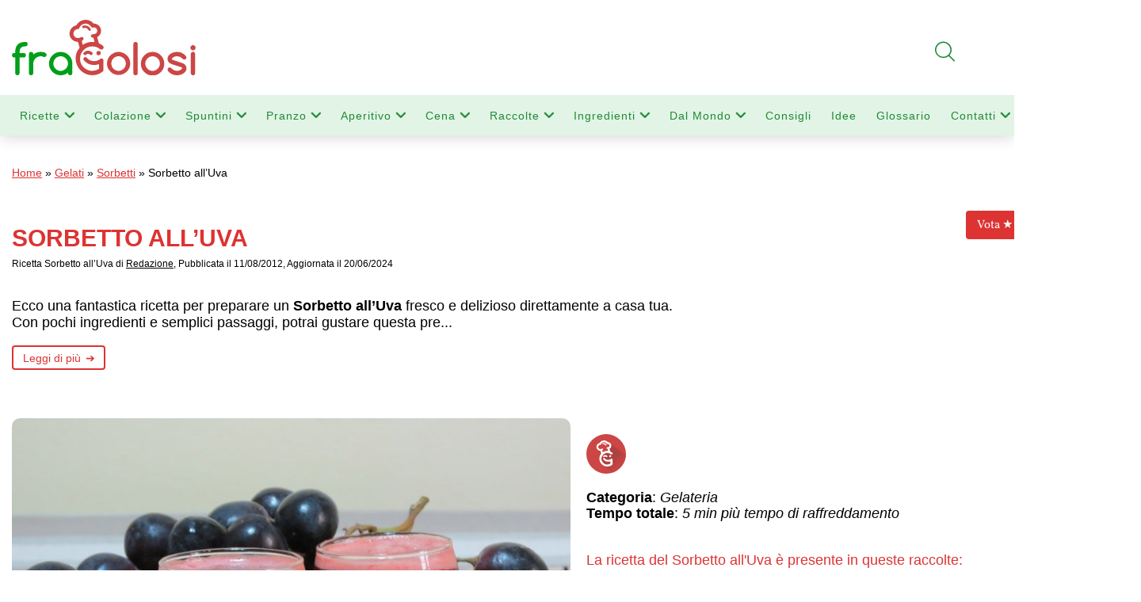

--- FILE ---
content_type: text/html; charset=UTF-8
request_url: https://www.fragolosi.it/gelateria/sorbetto-all-uva-senza-sorbettiera/
body_size: 51846
content:
<!DOCTYPE html>
<html lang="it-IT">
<head>
    <meta charset="utf-8"/>
    <meta name='viewport' content='width=device-width, initial-scale=1, maximum-scale=2' /> 
    <link rel="stylesheet" href="https://www.fragolosi.it/wp-content/themes/fragolosi/style.css" type="text/css" media="screen" />
    <link rel="icon" href="https://www.fragolosi.it/wp-content/themes/fragolosi/images/favicon.ico" />

<link rel="canonical" href="https://www.fragolosi.it/gelateria/sorbetto-all-uva-senza-sorbettiera/">
    <meta name='robots' content='index, follow, max-image-preview:large, max-snippet:-1, max-video-preview:-1' />
	<style>img:is([sizes="auto" i], [sizes^="auto," i]) { contain-intrinsic-size: 3000px 1500px }</style>
	<script id="cookieyes" type="text/javascript" src="https://cdn-cookieyes.com/client_data/0ad05428764c3bdcb29b8d0a/script.js"></script>
	<!-- This site is optimized with the Yoast SEO plugin v25.0 - https://yoast.com/wordpress/plugins/seo/ -->
	<title>Sorbetto all&#039;Uva | Ricetta di FraGolosi</title>
	<meta name="description" content="Ricetta - Sorbetto all&#039;uva senza sorbettiera - Ingredienti e preparazione per ottenere il Sorbetto all&#039;uva senza sorbettiera." />
	<meta property="og:locale" content="it_IT" />
	<meta property="og:type" content="article" />
	<meta property="og:title" content="Sorbetto all&#039;Uva | Ricetta di FraGolosi" />
	<meta property="og:description" content="Ricetta - Sorbetto all&#039;uva senza sorbettiera - Ingredienti e preparazione per ottenere il Sorbetto all&#039;uva senza sorbettiera." />
	<meta property="og:url" content="https://www.fragolosi.it/gelateria/sorbetto-all-uva-senza-sorbettiera/" />
	<meta property="og:site_name" content="FraGolosi" />
	<meta property="article:publisher" content="https://www.facebook.com/FraGolosi" />
	<meta property="article:published_time" content="2012-08-11T08:11:55+00:00" />
	<meta property="article:modified_time" content="2024-06-20T05:26:08+00:00" />
	<meta property="og:image" content="https://www.fragolosi.it/wp-content/foto-ricetta/2012/08/Sorbetto-all-uva.jpg" />
	<meta property="og:image:width" content="800" />
	<meta property="og:image:height" content="600" />
	<meta property="og:image:type" content="image/jpeg" />
	
	<!-- / Yoast SEO plugin. -->


<link rel="alternate" type="application/rss+xml" title="FraGolosi &raquo; Sorbetto all&#8217;Uva Feed dei commenti" href="https://www.fragolosi.it/gelateria/sorbetto-all-uva-senza-sorbettiera/feed/" />
<link rel='stylesheet' id='wp-block-library-css' href='https://www.fragolosi.it/wp-includes/css/dist/block-library/style.min.css?ver=6.7.2' type='text/css' media='all' />
<style id='classic-theme-styles-inline-css' type='text/css'>
/*! This file is auto-generated */
.wp-block-button__link{color:#fff;background-color:#32373c;border-radius:9999px;box-shadow:none;text-decoration:none;padding:calc(.667em + 2px) calc(1.333em + 2px);font-size:1.125em}.wp-block-file__button{background:#32373c;color:#fff;text-decoration:none}
</style>
<style id='global-styles-inline-css' type='text/css'>
:root{--wp--preset--aspect-ratio--square: 1;--wp--preset--aspect-ratio--4-3: 4/3;--wp--preset--aspect-ratio--3-4: 3/4;--wp--preset--aspect-ratio--3-2: 3/2;--wp--preset--aspect-ratio--2-3: 2/3;--wp--preset--aspect-ratio--16-9: 16/9;--wp--preset--aspect-ratio--9-16: 9/16;--wp--preset--color--black: #000000;--wp--preset--color--cyan-bluish-gray: #abb8c3;--wp--preset--color--white: #ffffff;--wp--preset--color--pale-pink: #f78da7;--wp--preset--color--vivid-red: #cf2e2e;--wp--preset--color--luminous-vivid-orange: #ff6900;--wp--preset--color--luminous-vivid-amber: #fcb900;--wp--preset--color--light-green-cyan: #7bdcb5;--wp--preset--color--vivid-green-cyan: #00d084;--wp--preset--color--pale-cyan-blue: #8ed1fc;--wp--preset--color--vivid-cyan-blue: #0693e3;--wp--preset--color--vivid-purple: #9b51e0;--wp--preset--gradient--vivid-cyan-blue-to-vivid-purple: linear-gradient(135deg,rgba(6,147,227,1) 0%,rgb(155,81,224) 100%);--wp--preset--gradient--light-green-cyan-to-vivid-green-cyan: linear-gradient(135deg,rgb(122,220,180) 0%,rgb(0,208,130) 100%);--wp--preset--gradient--luminous-vivid-amber-to-luminous-vivid-orange: linear-gradient(135deg,rgba(252,185,0,1) 0%,rgba(255,105,0,1) 100%);--wp--preset--gradient--luminous-vivid-orange-to-vivid-red: linear-gradient(135deg,rgba(255,105,0,1) 0%,rgb(207,46,46) 100%);--wp--preset--gradient--very-light-gray-to-cyan-bluish-gray: linear-gradient(135deg,rgb(238,238,238) 0%,rgb(169,184,195) 100%);--wp--preset--gradient--cool-to-warm-spectrum: linear-gradient(135deg,rgb(74,234,220) 0%,rgb(151,120,209) 20%,rgb(207,42,186) 40%,rgb(238,44,130) 60%,rgb(251,105,98) 80%,rgb(254,248,76) 100%);--wp--preset--gradient--blush-light-purple: linear-gradient(135deg,rgb(255,206,236) 0%,rgb(152,150,240) 100%);--wp--preset--gradient--blush-bordeaux: linear-gradient(135deg,rgb(254,205,165) 0%,rgb(254,45,45) 50%,rgb(107,0,62) 100%);--wp--preset--gradient--luminous-dusk: linear-gradient(135deg,rgb(255,203,112) 0%,rgb(199,81,192) 50%,rgb(65,88,208) 100%);--wp--preset--gradient--pale-ocean: linear-gradient(135deg,rgb(255,245,203) 0%,rgb(182,227,212) 50%,rgb(51,167,181) 100%);--wp--preset--gradient--electric-grass: linear-gradient(135deg,rgb(202,248,128) 0%,rgb(113,206,126) 100%);--wp--preset--gradient--midnight: linear-gradient(135deg,rgb(2,3,129) 0%,rgb(40,116,252) 100%);--wp--preset--font-size--small: 13px;--wp--preset--font-size--medium: 20px;--wp--preset--font-size--large: 36px;--wp--preset--font-size--x-large: 42px;--wp--preset--spacing--20: 0.44rem;--wp--preset--spacing--30: 0.67rem;--wp--preset--spacing--40: 1rem;--wp--preset--spacing--50: 1.5rem;--wp--preset--spacing--60: 2.25rem;--wp--preset--spacing--70: 3.38rem;--wp--preset--spacing--80: 5.06rem;--wp--preset--shadow--natural: 6px 6px 9px rgba(0, 0, 0, 0.2);--wp--preset--shadow--deep: 12px 12px 50px rgba(0, 0, 0, 0.4);--wp--preset--shadow--sharp: 6px 6px 0px rgba(0, 0, 0, 0.2);--wp--preset--shadow--outlined: 6px 6px 0px -3px rgba(255, 255, 255, 1), 6px 6px rgba(0, 0, 0, 1);--wp--preset--shadow--crisp: 6px 6px 0px rgba(0, 0, 0, 1);}:where(.is-layout-flex){gap: 0.5em;}:where(.is-layout-grid){gap: 0.5em;}body .is-layout-flex{display: flex;}.is-layout-flex{flex-wrap: wrap;align-items: center;}.is-layout-flex > :is(*, div){margin: 0;}body .is-layout-grid{display: grid;}.is-layout-grid > :is(*, div){margin: 0;}:where(.wp-block-columns.is-layout-flex){gap: 2em;}:where(.wp-block-columns.is-layout-grid){gap: 2em;}:where(.wp-block-post-template.is-layout-flex){gap: 1.25em;}:where(.wp-block-post-template.is-layout-grid){gap: 1.25em;}.has-black-color{color: var(--wp--preset--color--black) !important;}.has-cyan-bluish-gray-color{color: var(--wp--preset--color--cyan-bluish-gray) !important;}.has-white-color{color: var(--wp--preset--color--white) !important;}.has-pale-pink-color{color: var(--wp--preset--color--pale-pink) !important;}.has-vivid-red-color{color: var(--wp--preset--color--vivid-red) !important;}.has-luminous-vivid-orange-color{color: var(--wp--preset--color--luminous-vivid-orange) !important;}.has-luminous-vivid-amber-color{color: var(--wp--preset--color--luminous-vivid-amber) !important;}.has-light-green-cyan-color{color: var(--wp--preset--color--light-green-cyan) !important;}.has-vivid-green-cyan-color{color: var(--wp--preset--color--vivid-green-cyan) !important;}.has-pale-cyan-blue-color{color: var(--wp--preset--color--pale-cyan-blue) !important;}.has-vivid-cyan-blue-color{color: var(--wp--preset--color--vivid-cyan-blue) !important;}.has-vivid-purple-color{color: var(--wp--preset--color--vivid-purple) !important;}.has-black-background-color{background-color: var(--wp--preset--color--black) !important;}.has-cyan-bluish-gray-background-color{background-color: var(--wp--preset--color--cyan-bluish-gray) !important;}.has-white-background-color{background-color: var(--wp--preset--color--white) !important;}.has-pale-pink-background-color{background-color: var(--wp--preset--color--pale-pink) !important;}.has-vivid-red-background-color{background-color: var(--wp--preset--color--vivid-red) !important;}.has-luminous-vivid-orange-background-color{background-color: var(--wp--preset--color--luminous-vivid-orange) !important;}.has-luminous-vivid-amber-background-color{background-color: var(--wp--preset--color--luminous-vivid-amber) !important;}.has-light-green-cyan-background-color{background-color: var(--wp--preset--color--light-green-cyan) !important;}.has-vivid-green-cyan-background-color{background-color: var(--wp--preset--color--vivid-green-cyan) !important;}.has-pale-cyan-blue-background-color{background-color: var(--wp--preset--color--pale-cyan-blue) !important;}.has-vivid-cyan-blue-background-color{background-color: var(--wp--preset--color--vivid-cyan-blue) !important;}.has-vivid-purple-background-color{background-color: var(--wp--preset--color--vivid-purple) !important;}.has-black-border-color{border-color: var(--wp--preset--color--black) !important;}.has-cyan-bluish-gray-border-color{border-color: var(--wp--preset--color--cyan-bluish-gray) !important;}.has-white-border-color{border-color: var(--wp--preset--color--white) !important;}.has-pale-pink-border-color{border-color: var(--wp--preset--color--pale-pink) !important;}.has-vivid-red-border-color{border-color: var(--wp--preset--color--vivid-red) !important;}.has-luminous-vivid-orange-border-color{border-color: var(--wp--preset--color--luminous-vivid-orange) !important;}.has-luminous-vivid-amber-border-color{border-color: var(--wp--preset--color--luminous-vivid-amber) !important;}.has-light-green-cyan-border-color{border-color: var(--wp--preset--color--light-green-cyan) !important;}.has-vivid-green-cyan-border-color{border-color: var(--wp--preset--color--vivid-green-cyan) !important;}.has-pale-cyan-blue-border-color{border-color: var(--wp--preset--color--pale-cyan-blue) !important;}.has-vivid-cyan-blue-border-color{border-color: var(--wp--preset--color--vivid-cyan-blue) !important;}.has-vivid-purple-border-color{border-color: var(--wp--preset--color--vivid-purple) !important;}.has-vivid-cyan-blue-to-vivid-purple-gradient-background{background: var(--wp--preset--gradient--vivid-cyan-blue-to-vivid-purple) !important;}.has-light-green-cyan-to-vivid-green-cyan-gradient-background{background: var(--wp--preset--gradient--light-green-cyan-to-vivid-green-cyan) !important;}.has-luminous-vivid-amber-to-luminous-vivid-orange-gradient-background{background: var(--wp--preset--gradient--luminous-vivid-amber-to-luminous-vivid-orange) !important;}.has-luminous-vivid-orange-to-vivid-red-gradient-background{background: var(--wp--preset--gradient--luminous-vivid-orange-to-vivid-red) !important;}.has-very-light-gray-to-cyan-bluish-gray-gradient-background{background: var(--wp--preset--gradient--very-light-gray-to-cyan-bluish-gray) !important;}.has-cool-to-warm-spectrum-gradient-background{background: var(--wp--preset--gradient--cool-to-warm-spectrum) !important;}.has-blush-light-purple-gradient-background{background: var(--wp--preset--gradient--blush-light-purple) !important;}.has-blush-bordeaux-gradient-background{background: var(--wp--preset--gradient--blush-bordeaux) !important;}.has-luminous-dusk-gradient-background{background: var(--wp--preset--gradient--luminous-dusk) !important;}.has-pale-ocean-gradient-background{background: var(--wp--preset--gradient--pale-ocean) !important;}.has-electric-grass-gradient-background{background: var(--wp--preset--gradient--electric-grass) !important;}.has-midnight-gradient-background{background: var(--wp--preset--gradient--midnight) !important;}.has-small-font-size{font-size: var(--wp--preset--font-size--small) !important;}.has-medium-font-size{font-size: var(--wp--preset--font-size--medium) !important;}.has-large-font-size{font-size: var(--wp--preset--font-size--large) !important;}.has-x-large-font-size{font-size: var(--wp--preset--font-size--x-large) !important;}
:where(.wp-block-post-template.is-layout-flex){gap: 1.25em;}:where(.wp-block-post-template.is-layout-grid){gap: 1.25em;}
:where(.wp-block-columns.is-layout-flex){gap: 2em;}:where(.wp-block-columns.is-layout-grid){gap: 2em;}
:root :where(.wp-block-pullquote){font-size: 1.5em;line-height: 1.6;}
</style>
<link rel='stylesheet' id='contact-form-7-css' href='https://www.fragolosi.it/wp-content/plugins/contact-form-7/includes/css/styles.css?ver=6.0.6' type='text/css' media='all' />
<link rel='stylesheet' id='dashicons-css' href='https://www.fragolosi.it/wp-includes/css/dashicons.min.css?ver=6.7.2' type='text/css' media='all' />
<link rel='stylesheet' id='cssmenu-styles-css' href='https://www.fragolosi.it/wp-content/themes/fragolosi/css/styles.css?ver=6.7.2' type='text/css' media='all' />
<style id='akismet-widget-style-inline-css' type='text/css'>

			.a-stats {
				--akismet-color-mid-green: #357b49;
				--akismet-color-white: #fff;
				--akismet-color-light-grey: #f6f7f7;

				max-width: 350px;
				width: auto;
			}

			.a-stats * {
				all: unset;
				box-sizing: border-box;
			}

			.a-stats strong {
				font-weight: 600;
			}

			.a-stats a.a-stats__link,
			.a-stats a.a-stats__link:visited,
			.a-stats a.a-stats__link:active {
				background: var(--akismet-color-mid-green);
				border: none;
				box-shadow: none;
				border-radius: 8px;
				color: var(--akismet-color-white);
				cursor: pointer;
				display: block;
				font-family: -apple-system, BlinkMacSystemFont, 'Segoe UI', 'Roboto', 'Oxygen-Sans', 'Ubuntu', 'Cantarell', 'Helvetica Neue', sans-serif;
				font-weight: 500;
				padding: 12px;
				text-align: center;
				text-decoration: none;
				transition: all 0.2s ease;
			}

			/* Extra specificity to deal with TwentyTwentyOne focus style */
			.widget .a-stats a.a-stats__link:focus {
				background: var(--akismet-color-mid-green);
				color: var(--akismet-color-white);
				text-decoration: none;
			}

			.a-stats a.a-stats__link:hover {
				filter: brightness(110%);
				box-shadow: 0 4px 12px rgba(0, 0, 0, 0.06), 0 0 2px rgba(0, 0, 0, 0.16);
			}

			.a-stats .count {
				color: var(--akismet-color-white);
				display: block;
				font-size: 1.5em;
				line-height: 1.4;
				padding: 0 13px;
				white-space: nowrap;
			}
		
</style>
<link rel='stylesheet' id='newsletter-css' href='https://www.fragolosi.it/wp-content/plugins/newsletter/style.css?ver=8.8.1' type='text/css' media='all' />
<link rel='stylesheet' id='heateor_sss_frontend_css-css' href='https://www.fragolosi.it/wp-content/plugins/sassy-social-share/public/css/sassy-social-share-public.css?ver=3.3.74' type='text/css' media='all' />
<style id='heateor_sss_frontend_css-inline-css' type='text/css'>
.heateor_sss_button_instagram span.heateor_sss_svg,a.heateor_sss_instagram span.heateor_sss_svg{background:radial-gradient(circle at 30% 107%,#fdf497 0,#fdf497 5%,#fd5949 45%,#d6249f 60%,#285aeb 90%)}.heateor_sss_horizontal_sharing .heateor_sss_svg,.heateor_sss_standard_follow_icons_container .heateor_sss_svg{color:#fff;border-width:0px;border-style:solid;border-color:transparent}.heateor_sss_horizontal_sharing .heateorSssTCBackground{color:#666}.heateor_sss_horizontal_sharing span.heateor_sss_svg:hover,.heateor_sss_standard_follow_icons_container span.heateor_sss_svg:hover{border-color:transparent;}.heateor_sss_vertical_sharing span.heateor_sss_svg,.heateor_sss_floating_follow_icons_container span.heateor_sss_svg{color:#fff;border-width:0px;border-style:solid;border-color:transparent;}.heateor_sss_vertical_sharing .heateorSssTCBackground{color:#666;}.heateor_sss_vertical_sharing span.heateor_sss_svg:hover,.heateor_sss_floating_follow_icons_container span.heateor_sss_svg:hover{border-color:transparent;}div.heateor_sss_horizontal_sharing .heateor_sss_square_count{display: block}@media screen and (max-width:4000px) {.heateor_sss_vertical_sharing{display:none!important}}div.heateor_sss_mobile_footer{display:none;}@media screen and (max-width:783px){div.heateor_sss_bottom_sharing .heateorSssTCBackground{background-color:white}div.heateor_sss_mobile_footer{display:block;height:40px;}.heateor_sss_bottom_sharing{padding:0!important;left:0px!important;right:auto!important;display:block!important;width:auto!important;bottom:-2px!important;top: auto!important;}.heateor_sss_bottom_sharing .heateor_sss_square_count{line-height:inherit;}.heateor_sss_bottom_sharing .heateorSssSharingArrow{display:none;}.heateor_sss_bottom_sharing .heateorSssTCBackground{margin-right:1.1em!important}}
</style>
<script type="text/javascript" src="https://www.fragolosi.it/wp-content/themes/fragolosi/js/script.js?ver=6.7.2" id="cssmenu-scripts-js"></script>
<script type="text/javascript" src="https://www.fragolosi.it/wp-includes/js/jquery/jquery.min.js?ver=3.7.1" id="jquery-core-js"></script>
<script type="text/javascript" src="https://www.fragolosi.it/wp-includes/js/jquery/jquery-migrate.min.js?ver=3.4.1" id="jquery-migrate-js"></script>
<link rel="https://api.w.org/" href="https://www.fragolosi.it/wp-json/" /><link rel="alternate" title="JSON" type="application/json" href="https://www.fragolosi.it/wp-json/wp/v2/posts/20090" /><link rel="EditURI" type="application/rsd+xml" title="RSD" href="https://www.fragolosi.it/xmlrpc.php?rsd" />
<link rel='shortlink' href='https://www.fragolosi.it/?p=20090' />
<link rel="alternate" title="oEmbed (JSON)" type="application/json+oembed" href="https://www.fragolosi.it/wp-json/oembed/1.0/embed?url=https%3A%2F%2Fwww.fragolosi.it%2Fgelateria%2Fsorbetto-all-uva-senza-sorbettiera%2F" />
<link rel="alternate" title="oEmbed (XML)" type="text/xml+oembed" href="https://www.fragolosi.it/wp-json/oembed/1.0/embed?url=https%3A%2F%2Fwww.fragolosi.it%2Fgelateria%2Fsorbetto-all-uva-senza-sorbettiera%2F&#038;format=xml" />
<!-- Schema optimized by Schema Pro --><script type="application/ld+json">{"@context":"https://schema.org","@type":"Recipe","name":"Sorbetto all'Uva","image":{"@type":"ImageObject","url":"https://www.fragolosi.it/wp-content/foto-ricetta/2012/08/Sorbetto-all-uva.jpg","width":800,"height":600},"author":{"@type":"Person","name":"Redazione"},"description":"Ricetta - Sorbetto all'uva senza sorbettiera - Ingredienti e preparazione per ottenere il Sorbetto all'uva senza sorbettiera.","prepTime":"PT5M","cookTime":"","recipeYield":"4","keywords":"Sorbetto all'Uva, ricetta Sorbetto all'Uva, Sorbetto all'Uva ricetta","recipeCategory":"Gelateria","recipeCuisine":"Italiana","aggregateRating":{"@type":"AggregateRating","ratingValue":"5","reviewCount":"1"},"nutrition":{"@type":"NutritionInformation","calories":""},"recipeIngredient":["5 dl di succo d’uva (bianca o nera)","zucchero a piacere","chicchi d’uva."],"recipeInstructions":[{"@type":"HowToStep","text":"Mescolare il succo di uva con lo zucchero. Versarlo in un contenitore metallico ben freddo e lasciarlo raffreddare in freezer. Mescolare ogni 15 minuti, finché avrà raggiunto la giusta consistenza . Frullarlo fino a quando sarà diventato cremoso e rimetterlo, poi, a raffreddare nel freezer. Servirlo in coppette decorate con chicchi d’uva.","name":"","url":""}],"datePublished":"2012-08-11","dateModified":"2024-06-20","publisher":{"@type":"Organization","name":"FraGolosi","url":"https://www.fragolosi.it"}}</script><!-- / Schema optimized by Schema Pro --><!-- breadcrumb Schema optimized by Schema Pro --><script type="application/ld+json">{"@context":"https:\/\/schema.org","@type":"BreadcrumbList","itemListElement":[{"@type":"ListItem","position":1,"item":{"@id":"https:\/\/www.fragolosi.it\/","name":"Home"}},{"@type":"ListItem","position":2,"item":{"@id":"https:\/\/www.fragolosi.it\/ricette\/gelateria\/","name":"Gelati"}},{"@type":"ListItem","position":3,"item":{"@id":"https:\/\/www.fragolosi.it\/gelateria\/sorbetto-all-uva-senza-sorbettiera\/","name":"Sorbetto all&#8217;Uva"}}]}</script><!-- / breadcrumb Schema optimized by Schema Pro --><script>
//Function checks if a given script is already loaded
function isScriptLoaded(src){
    return document.querySelector('script[src="' + src + '"]') ? true : false;
}
//When a reply link is clicked, check if reply-script is loaded. If not, load it and emulate the click
document.getElementsByClassName("comment-reply-link").onclick = function() { 
    if(!(isScriptLoaded("/wp-includes/js/comment-reply.min.js"))){
        var script = document.createElement('script');
        script.src = "/wp-includes/js/comment-reply.min.js"; 
    script.onload = emRepClick($(this).attr('data-commentid'));        
        document.head.appendChild(script);
    } 
}
//Function waits 50 ms before it emulates a click on the relevant reply link now that the reply script is loaded
function emRepClick(comId) {
sleep(50).then(() => {
document.querySelectorAll('[data-commentid="'+comId+'"]')[0].dispatchEvent(new Event('click'));
});
}
//Function does nothing, for a given amount of time
function sleep (time) {
  return new Promise((resolve) => setTimeout(resolve, time));
}
</script>
    			<style id="wpsp-style-frontend"></style>
					<style type="text/css" id="wp-custom-css">
			.grecaptcha-badge{visibility: collapse !important;}
/* Imposta Mulish come font di default per tutto il sito */
body, h1, h2, h3, h4, h5, h6, p, li, a, input, button {
  font-family: 'Mulish', sans-serif !important;
}

/* Importa il font da Google Fonts */
@import url('https://fonts.googleapis.com/css2?family=Mulish&display=swap');



		</style>
		<style>
.ai-viewports                 {--ai: 1;}
.ai-viewport-3                { display: none !important;}
.ai-viewport-2                { display: none !important;}
.ai-viewport-1                { display: inherit !important;}
.ai-viewport-0                { display: none !important;}
@media (min-width: 768px) and (max-width: 979px) {
.ai-viewport-1                { display: none !important;}
.ai-viewport-2                { display: inherit !important;}
}
@media (max-width: 767px) {
.ai-viewport-1                { display: none !important;}
.ai-viewport-3                { display: inherit !important;}
}
</style>


    
<!-- CODICE HEADER -->
<meta name="msvalidate.01" content="A0D1226D766FDF6638BE7E7FBA594DA9" />
<link rel="dns-prefetch preconnect" href="https://fonts.gstatic.com">
<link rel="dns-prefetch preconnect" href="https://securepubads.g.doubleclick.net">
<link rel="dns-prefetch preconnect" href="https://www.googletagservices.com">
<link rel="dns-prefetch preconnect" href="https://www.google-analytics.com">
<link rel="dns-prefetch preconnect" href="https://ads.viralize.tv">
<link rel="dns-prefetch preconnect" href="https://quantcast.mgr.consensu.org">
<link rel="dns-prefetch preconnect" href="https://www.adroll.com">
	<!-- Inserisci dentro <head> ... </head> -->
<link rel="preload" as="image"
      href="https://www.fragolosi.it/wp-content/foto-ricetta/2018/12/FraGolosi-Logo-Mobile-ufficiale.png"
      type="image/png">

<!-- END CODICE HEADER -->


	
<!-- Google automatici -->
<script async src="https://pagead2.googlesyndication.com/pagead/js/adsbygoogle.js?client=ca-pub-9478855098995862"
     crossorigin="anonymous"></script>
	
<!-- Google tag (gtag.js) -->
<script async src="https://www.googletagmanager.com/gtag/js?id=G-B2XJB5PEK3"></script>
<script>
  window.dataLayer = window.dataLayer || [];
  function gtag(){dataLayer.push(arguments);}
  gtag('js', new Date());

  gtag('config', 'G-B2XJB5PEK3');
</script>
</head>



<body> 


    <header id="header">
        <div class="container">
            <div class="row">
                <div class="col-md-4 col-sm-4 col-xs-5 left">
                    <div class="verticalh">
                        <div class="middleh">
                        	<a alt="FraGolosi" title="Ricette di FraGolosi" href="https://www.fragolosi.it" >
                            	<div class="marchio"></div>
                            </a>
                        </div>
                    </div>
                </div>
                <div class="col-md-4 hidden-sm hidden-xs right">
                    <div class="verticalh">
                        <div class="middleh">
                            
                        </div>
                    </div>
                </div>
                <div class="col-sm-3 smartland"></div>
                <div class="col-md-4 col-sm-5 hidden-xs right">
                    <div class="verticalh">
                        <!-- <div class="middleh">
                            [wpdreams_ajaxsearchlite]                        </div> -->
                    </div>
                </div>
            </div>
        </div>

        <div class="menu hidden-sm hidden-xs">
            <div class="container">
                <div class="row">
                    <div class="col-md-12">
                        <div class="menu-menu-mobile-container"><ul id="menu-menu-mobile" class="menu"><li id="menu-item-173832" class="menu-item menu-item-type-custom menu-item-object-custom menu-item-has-children menu-item-173832"><a href="https://www.fragolosi.it/ricette-di-cucina/" title="Tutte le Ricette">Ricette</a>
<ul class="sub-menu">
	<li id="menu-item-173746" class="menu-item menu-item-type-taxonomy menu-item-object-category menu-item-173746"><a href="https://www.fragolosi.it/ricette/antipasti/" title="Ricette Antipasti">Antipasti</a></li>
	<li id="menu-item-173755" class="menu-item menu-item-type-taxonomy menu-item-object-category menu-item-173755"><a href="https://www.fragolosi.it/ricette/primi/" title="Ricette Primi Piatti">Primi</a></li>
	<li id="menu-item-173758" class="menu-item menu-item-type-taxonomy menu-item-object-category menu-item-173758"><a href="https://www.fragolosi.it/ricette/secondi/" title="Ricette Secondi Piatti">Secondi</a></li>
	<li id="menu-item-173757" class="menu-item menu-item-type-taxonomy menu-item-object-category menu-item-173757"><a href="https://www.fragolosi.it/ricette/salse-e-sughi/" title="Ricette Salse e Sughi">Salse</a></li>
	<li id="menu-item-173759" class="menu-item menu-item-type-taxonomy menu-item-object-category menu-item-173759"><a href="https://www.fragolosi.it/ricette/pizze-focacce-e-rustici/" title="Ricette  Pizze Focacce e Rustici">Sfizi</a></li>
	<li id="menu-item-173749" class="menu-item menu-item-type-taxonomy menu-item-object-category menu-item-173749"><a href="https://www.fragolosi.it/ricette/contorni/" title="Ricette Contorni">Contorni</a></li>
	<li id="menu-item-173751" class="menu-item menu-item-type-taxonomy menu-item-object-category menu-item-173751"><a href="https://www.fragolosi.it/ricette/dolci-e-dessert/" title="Ricette Dolci e Dessert">Dolci</a></li>
	<li id="menu-item-173754" class="menu-item menu-item-type-taxonomy menu-item-object-category menu-item-173754"><a href="https://www.fragolosi.it/ricette/preparazione-di-base/" title="Ricette per Preparazioni di base">Preparazioni</a></li>
	<li id="menu-item-173753" class="menu-item menu-item-type-taxonomy menu-item-object-category menu-item-173753"><a href="https://www.fragolosi.it/ricette/con-le-mani-in-pasta/" title="Ricette Pasta Fresca">Pasta Fresca</a></li>
	<li id="menu-item-173752" class="menu-item menu-item-type-taxonomy menu-item-object-category current-post-ancestor current-menu-parent current-post-parent menu-item-173752"><a href="https://www.fragolosi.it/ricette/gelateria/" title="Ricette Gelati">Gelati</a></li>
	<li id="menu-item-173747" class="menu-item menu-item-type-taxonomy menu-item-object-category menu-item-173747"><a href="https://www.fragolosi.it/ricette/bevande/" title="Ricette Bevande">Bevande</a></li>
	<li id="menu-item-173750" class="menu-item menu-item-type-taxonomy menu-item-object-category menu-item-173750"><a href="https://www.fragolosi.it/ricette/dispensa/" title="Ricette Dispensa">Dispensa</a></li>
</ul>
</li>
<li id="menu-item-175733" class="menu-item menu-item-type-taxonomy menu-item-object-category menu-item-has-children menu-item-175733"><a href="https://www.fragolosi.it/ricette/colazione/" title="Ricette Colazione">Colazione</a>
<ul class="sub-menu">
	<li id="menu-item-175799" class="menu-item menu-item-type-taxonomy menu-item-object-category menu-item-175799"><a href="https://www.fragolosi.it/ricette/colazione/dolci/" title="Ricette Dolci da Colazione">Dolci da Colazione</a></li>
	<li id="menu-item-175798" class="menu-item menu-item-type-taxonomy menu-item-object-category menu-item-175798"><a href="https://www.fragolosi.it/ricette/colazione/salata/" title="Ricette Colazione Salata">Colazione salata</a></li>
	<li id="menu-item-175797" class="menu-item menu-item-type-taxonomy menu-item-object-category menu-item-175797"><a href="https://www.fragolosi.it/ricette/colazione/leggera/" title="Ricette Colazione Leggera">Colazione Leggera</a></li>
	<li id="menu-item-175796" class="menu-item menu-item-type-taxonomy menu-item-object-category menu-item-175796"><a href="https://www.fragolosi.it/ricette/colazione/frutta/" title="Ricette Colazione con Frutta">Colazione con Frutta</a></li>
	<li id="menu-item-175801" class="menu-item menu-item-type-taxonomy menu-item-object-category menu-item-175801"><a href="https://www.fragolosi.it/ricette/colazione/bevande-colazione/" title="Ricette Bevande per Colazione">Bevande per Colazione</a></li>
</ul>
</li>
<li id="menu-item-175735" class="menu-item menu-item-type-taxonomy menu-item-object-category menu-item-has-children menu-item-175735"><a href="https://www.fragolosi.it/ricette/spuntini/" title="Ricette Spuntini">Spuntini</a>
<ul class="sub-menu">
	<li id="menu-item-175803" class="menu-item menu-item-type-taxonomy menu-item-object-category menu-item-175803"><a href="https://www.fragolosi.it/ricette/spuntini/dolci-spuntini/" title="Ricette Spuntini Dolci">Spuntini Dolci</a></li>
	<li id="menu-item-175805" class="menu-item menu-item-type-taxonomy menu-item-object-category menu-item-175805"><a href="https://www.fragolosi.it/ricette/spuntini/salati/" title="Ricette Spuntini Salati">Spuntini Salati</a></li>
	<li id="menu-item-175804" class="menu-item menu-item-type-taxonomy menu-item-object-category menu-item-175804"><a href="https://www.fragolosi.it/ricette/spuntini/proteici/" title="Ricette Spuntini Proteici">Spuntini Proteici</a></li>
	<li id="menu-item-175802" class="menu-item menu-item-type-taxonomy menu-item-object-category menu-item-175802"><a href="https://www.fragolosi.it/ricette/spuntini/lavoro/" title="Ricette Spuntini da portare a Lavoro">Spuntini da portare a Lavoro</a></li>
</ul>
</li>
<li id="menu-item-175734" class="menu-item menu-item-type-taxonomy menu-item-object-category menu-item-has-children menu-item-175734"><a href="https://www.fragolosi.it/ricette/pranzo/" title="Ricette Pranzo">Pranzo</a>
<ul class="sub-menu">
	<li id="menu-item-175808" class="menu-item menu-item-type-taxonomy menu-item-object-category menu-item-175808"><a href="https://www.fragolosi.it/ricette/pranzo/veloce/" title="Ricette Pranzo Veloce">Pranzo Veloce</a></li>
	<li id="menu-item-175807" class="menu-item menu-item-type-taxonomy menu-item-object-category menu-item-175807"><a href="https://www.fragolosi.it/ricette/pranzo/domenica/" title="Ricette Pranzo della Domenica">Pranzo della Domenica</a></li>
	<li id="menu-item-175810" class="menu-item menu-item-type-taxonomy menu-item-object-category menu-item-175810"><a href="https://www.fragolosi.it/ricette/pranzo/secondi-leggeri/" title="Ricette Secondi Leggeri">Secondi Leggeri</a></li>
	<li id="menu-item-175806" class="menu-item menu-item-type-taxonomy menu-item-object-category menu-item-175806"><a href="https://www.fragolosi.it/ricette/pranzo/ufficio/" title="Ricette Pranzo da Ufficio">Pranzo da Ufficio</a></li>
</ul>
</li>
<li id="menu-item-175731" class="menu-item menu-item-type-taxonomy menu-item-object-category menu-item-has-children menu-item-175731"><a href="https://www.fragolosi.it/ricette/aperitivo/" title="Ricette Aperitivo">Aperitivo</a>
<ul class="sub-menu">
	<li id="menu-item-175812" class="menu-item menu-item-type-taxonomy menu-item-object-category menu-item-175812"><a href="https://www.fragolosi.it/ricette/aperitivo/finger-food/" title="Ricette Finger Food">Finger Food</a></li>
	<li id="menu-item-175813" class="menu-item menu-item-type-taxonomy menu-item-object-category menu-item-175813"><a href="https://www.fragolosi.it/ricette/aperitivo/apericena/" title="Ricette Apericena">Apericena</a></li>
	<li id="menu-item-175811" class="menu-item menu-item-type-taxonomy menu-item-object-category menu-item-175811"><a href="https://www.fragolosi.it/ricette/aperitivo/cocktail/" title="Ricette Cocktail per Aperitivo">Cocktail per Aperitivo</a></li>
</ul>
</li>
<li id="menu-item-175732" class="menu-item menu-item-type-taxonomy menu-item-object-category menu-item-has-children menu-item-175732"><a href="https://www.fragolosi.it/ricette/cena/" title="Ricette Cena">Cena</a>
<ul class="sub-menu">
	<li id="menu-item-175817" class="menu-item menu-item-type-taxonomy menu-item-object-category menu-item-175817"><a href="https://www.fragolosi.it/ricette/cena/cena-veloce/" title="Ricette Cena Veloce">Cena Veloce</a></li>
	<li id="menu-item-175814" class="menu-item menu-item-type-taxonomy menu-item-object-category menu-item-175814"><a href="https://www.fragolosi.it/ricette/cena/cena-leggera/" title="Ricette Cena Leggera">Cena Leggera</a></li>
	<li id="menu-item-175816" class="menu-item menu-item-type-taxonomy menu-item-object-category menu-item-175816"><a href="https://www.fragolosi.it/ricette/cena/amici/" title="Ricette Cena tra Amici">Cena tra Amici</a></li>
	<li id="menu-item-175815" class="menu-item menu-item-type-taxonomy menu-item-object-category menu-item-175815"><a href="https://www.fragolosi.it/ricette/cena/romantica/" title="Ricette Cena Romantica">Cena Romantica</a></li>
</ul>
</li>
<li id="menu-item-174445" class="menu-item menu-item-type-post_type menu-item-object-page menu-item-has-children menu-item-174445"><a href="https://www.fragolosi.it/ricettari-e-raccolte-speciali-di-ricette/" title="Raccolte e Ricettari">Raccolte</a>
<ul class="sub-menu">
	<li id="menu-item-175773" class="menu-item menu-item-type-taxonomy menu-item-object-category menu-item-175773"><a href="https://www.fragolosi.it/ricette/ricette-siciliane/">Ricette Siciliane</a></li>
	<li id="menu-item-175768" class="menu-item menu-item-type-taxonomy menu-item-object-category menu-item-175768"><a href="https://www.fragolosi.it/ricette/ricette-calabresi/">Ricette Calabresi</a></li>
	<li id="menu-item-175775" class="menu-item menu-item-type-taxonomy menu-item-object-category menu-item-175775"><a href="https://www.fragolosi.it/ricette/ricette-bimby/">Ricette Bimby</a></li>
	<li id="menu-item-175771" class="menu-item menu-item-type-taxonomy menu-item-object-category menu-item-175771"><a href="https://www.fragolosi.it/ricette/ricette-gourmet/">Ricette Gourmet</a></li>
	<li id="menu-item-175774" class="menu-item menu-item-type-taxonomy menu-item-object-category menu-item-175774"><a href="https://www.fragolosi.it/ricette/ricette-vegetariane/">Ricette Vegetariane</a></li>
	<li id="menu-item-175769" class="menu-item menu-item-type-taxonomy menu-item-object-category menu-item-175769"><a href="https://www.fragolosi.it/ricette/ricette-della-nonna/">Ricette della Nonna</a></li>
	<li id="menu-item-175770" class="menu-item menu-item-type-taxonomy menu-item-object-category menu-item-175770"><a href="https://www.fragolosi.it/ricette/ricette-estive/">Ricette Estive</a></li>
	<li id="menu-item-175772" class="menu-item menu-item-type-taxonomy menu-item-object-category menu-item-175772"><a href="https://www.fragolosi.it/ricette/ricette-dietetiche/">Ricette Light</a></li>
	<li id="menu-item-175793" class="menu-item menu-item-type-post_type menu-item-object-page menu-item-175793"><a href="https://www.fragolosi.it/ricette-delle-feste/">Ricette delle Feste</a></li>
	<li id="menu-item-175736" class="menu-item menu-item-type-post_type menu-item-object-page menu-item-175736"><a href="https://www.fragolosi.it/idee-menu/">Menu</a></li>
	<li id="menu-item-175821" class="menu-item menu-item-type-taxonomy menu-item-object-category menu-item-175821"><a href="https://www.fragolosi.it/ricette/raccolte/" title="Raccolte Varie di Ricette">Raccolte Varie</a></li>
</ul>
</li>
<li id="menu-item-174447" class="menu-item menu-item-type-post_type menu-item-object-page menu-item-has-children menu-item-174447"><a href="https://www.fragolosi.it/ricette-ingredienti/" title="Ricette per tipologia di Ingredienti">Ingredienti</a>
<ul class="sub-menu">
	<li id="menu-item-175819" class="menu-item menu-item-type-post_type menu-item-object-page menu-item-175819"><a href="https://www.fragolosi.it/ricette-con-verdure-e-ortaggi/">Verdure e Ortaggi</a></li>
	<li id="menu-item-175765" class="menu-item menu-item-type-post_type menu-item-object-page menu-item-175765"><a href="https://www.fragolosi.it/ricette-con-legumi/">Legumi</a></li>
	<li id="menu-item-175757" class="menu-item menu-item-type-post_type menu-item-object-page menu-item-175757"><a href="https://www.fragolosi.it/ricette-con-carne-rossa/">Carne Rossa</a></li>
	<li id="menu-item-175756" class="menu-item menu-item-type-post_type menu-item-object-page menu-item-175756"><a href="https://www.fragolosi.it/ricette-con-carne-bianca/">Carne Bianca</a></li>
	<li id="menu-item-175818" class="menu-item menu-item-type-post_type menu-item-object-page menu-item-175818"><a href="https://www.fragolosi.it/ricette-con-salumi/">Salumi</a></li>
	<li id="menu-item-175767" class="menu-item menu-item-type-post_type menu-item-object-page menu-item-175767"><a href="https://www.fragolosi.it/ricette-con-pesce/">Pesce</a></li>
	<li id="menu-item-175760" class="menu-item menu-item-type-post_type menu-item-object-page menu-item-175760"><a href="https://www.fragolosi.it/ricette-con-crostacei-e-molluschi/">Crostacei e Molluschi</a></li>
	<li id="menu-item-175764" class="menu-item menu-item-type-post_type menu-item-object-page menu-item-175764"><a href="https://www.fragolosi.it/ricette-con-latte-e-derivati/">Latte e Derivati</a></li>
	<li id="menu-item-175762" class="menu-item menu-item-type-post_type menu-item-object-page menu-item-175762"><a href="https://www.fragolosi.it/ricette-con-formaggi-e-latticini/">Formaggi e Latticini</a></li>
	<li id="menu-item-175820" class="menu-item menu-item-type-post_type menu-item-object-page menu-item-175820"><a href="https://www.fragolosi.it/ricette-con-tuberi/">Tuberi</a></li>
	<li id="menu-item-175758" class="menu-item menu-item-type-post_type menu-item-object-page menu-item-175758"><a href="https://www.fragolosi.it/ricette-con-cereali-e-pseudo-cereali/">Cereali e Pseudo Cereali</a></li>
	<li id="menu-item-175766" class="menu-item menu-item-type-post_type menu-item-object-page menu-item-175766"><a href="https://www.fragolosi.it/ricette-con-pasta/">Pasta</a></li>
	<li id="menu-item-175763" class="menu-item menu-item-type-post_type menu-item-object-page menu-item-175763"><a href="https://www.fragolosi.it/ricette-con-frutta-e-frutta-secca/">Frutta e Frutta Secca</a></li>
</ul>
</li>
<li id="menu-item-175778" class="menu-item menu-item-type-taxonomy menu-item-object-category menu-item-has-children menu-item-175778"><a href="https://www.fragolosi.it/ricette/ricette-dal-mondo/" title="Ricette dal Mondo">Dal Mondo</a>
<ul class="sub-menu">
	<li id="menu-item-175788" class="menu-item menu-item-type-post_type menu-item-object-page menu-item-175788"><a href="https://www.fragolosi.it/cucina-italiana/" title="Ricette Cucina Italiana">Cucina Italiana</a></li>
	<li id="menu-item-175784" class="menu-item menu-item-type-post_type menu-item-object-page menu-item-175784"><a href="https://www.fragolosi.it/cucina-greca/" title="Ricette Cucina Greca">Cucina Greca</a></li>
	<li id="menu-item-175782" class="menu-item menu-item-type-post_type menu-item-object-page menu-item-175782"><a href="https://www.fragolosi.it/cucina-francese/" title="Ricette Cucina Francese">Cucina Francese</a></li>
	<li id="menu-item-175790" class="menu-item menu-item-type-post_type menu-item-object-page menu-item-175790"><a href="https://www.fragolosi.it/cucina-spagnola/" title="Ricette Cucina Spagnola">Cucina Spagnola</a></li>
	<li id="menu-item-175789" class="menu-item menu-item-type-post_type menu-item-object-page menu-item-175789"><a href="https://www.fragolosi.it/cucina-messicana/" title="Ricette Cucina Messicana">Cucina Messicana</a></li>
	<li id="menu-item-175791" class="menu-item menu-item-type-post_type menu-item-object-page menu-item-175791"><a href="https://www.fragolosi.it/cucina-tedesca/" title="Ricette Cucina Tedesca">Cucina Tedesca</a></li>
	<li id="menu-item-175786" class="menu-item menu-item-type-post_type menu-item-object-page menu-item-175786"><a href="https://www.fragolosi.it/cucina-inglese/" title="Ricette Cucina Inglese">Cucina Inglese</a></li>
	<li id="menu-item-175792" class="menu-item menu-item-type-post_type menu-item-object-page menu-item-175792"><a href="https://www.fragolosi.it/cucina-ungherese/" title="Ricette Cucina Ungherese">Cucina Ungherese</a></li>
	<li id="menu-item-176749" class="menu-item menu-item-type-post_type menu-item-object-page menu-item-176749"><a href="https://www.fragolosi.it/cucina-rumena/">Cucina Rumena</a></li>
	<li id="menu-item-175781" class="menu-item menu-item-type-post_type menu-item-object-page menu-item-175781"><a href="https://www.fragolosi.it/cucina-cinese/" title="Ricette Cucina Cinese">Cucina Cinese</a></li>
	<li id="menu-item-175783" class="menu-item menu-item-type-post_type menu-item-object-page menu-item-175783"><a href="https://www.fragolosi.it/cucina-giapponese/" title="Ricette Cucina Giapponese">Cucina Giapponese</a></li>
	<li id="menu-item-175780" class="menu-item menu-item-type-post_type menu-item-object-page menu-item-175780"><a href="https://www.fragolosi.it/cucina-araba/" title="Ricette Cucina Araba">Cucina Araba</a></li>
	<li id="menu-item-175785" class="menu-item menu-item-type-post_type menu-item-object-page menu-item-175785"><a href="https://www.fragolosi.it/cucina-indiana/" title="Ricette Cucina Indiana">Cucina Indiana</a></li>
	<li id="menu-item-175779" class="menu-item menu-item-type-post_type menu-item-object-page menu-item-175779"><a href="https://www.fragolosi.it/cucina-americana/" title="Ricette Cucina Americana">Cucina Americana</a></li>
</ul>
</li>
<li id="menu-item-173748" class="menu-item menu-item-type-taxonomy menu-item-object-category menu-item-173748"><a href="https://www.fragolosi.it/ricette/consigli/" title="Guide e Consigli di Cucina">Consigli</a></li>
<li id="menu-item-176320" class="menu-item menu-item-type-taxonomy menu-item-object-category menu-item-176320"><a href="https://www.fragolosi.it/ricette/idee/" title="Idee in Cucina / Food Inspiration">Idee</a></li>
<li id="menu-item-175795" class="menu-item menu-item-type-post_type menu-item-object-page menu-item-175795"><a href="https://www.fragolosi.it/glossario/" title="Glossario Gastronomico">Glossario</a></li>
<li id="menu-item-173762" class="menu-item menu-item-type-post_type menu-item-object-page menu-item-has-children menu-item-173762"><a href="https://www.fragolosi.it/contatti/" title="Contatti FraGolosi">Contatti</a>
<ul class="sub-menu">
	<li id="menu-item-174819" class="menu-item menu-item-type-post_type menu-item-object-page menu-item-174819"><a href="https://www.fragolosi.it/fragolosi-chi-siamo/">Chi siamo</a></li>
</ul>
</li>
</ul></div>  
                    </div>
                </div>
            </div>
        </div>

        <!-- <div class="searchmob">
            [wpdreams_ajaxsearchlite]        </div> -->

        <span class="searchic searchbutton hidden-xs">
            <img class="lente" src="https://www.fragolosi.it/wp-content/themes/fragolosi/images/lente.svg" width="30" height="30" alt="apri barra ricerca">
        </span>

    </header>

<span class="searchic searchbutton hidden-lg hidden-md hidden-sm">
    <img class="lente" src="https://www.fragolosi.it/wp-content/themes/fragolosi/images/lente.svg" width="30" height="30" alt="apri barra ricerca">
</span>

 <div class="searchbox">
    <div class="contsearchbox">
        <div class="overlaysearch"></div>
        <div class="vsearch">
            <div class="msearch">
                <div class="ricercapro">
                    <span class="closebutton">
                        <img class="lente" src="https://www.fragolosi.it/wp-content/themes/fragolosi/images/chiudi.svg" width="30" height="30" alt="chudi barra ricerca">
                    </span>
                    <div class="search"><form role="search" method="get" action="https://www.fragolosi.it/" class="wp-block-search__button-outside wp-block-search__text-button wp-block-search"    ><label class="wp-block-search__label" for="wp-block-search__input-1" >Cerca una ricetta</label><div class="wp-block-search__inside-wrapper " ><input class="wp-block-search__input" id="wp-block-search__input-1" placeholder="Scrivi il nome della ricetta..." value="" type="search" name="s" required /><button aria-label="Cerca" class="wp-block-search__button wp-element-button" type="submit" >Cerca</button></div></form></div>                </div>
            </div>
        </div>
    </div>
</div>




    <div class="menuresp">
        <div class="button_container" id="toggle">
            <span class="topp"></span>
            <span class="bottom"></span>
        </div>
        <div class="overlaymenu" id="overlaymenu">
            <div class="container">
                <div class="row">
                    <div class="col-md-12">
                        <div class="mainmenuresponsive">
                                                        <!-- <p class="titsearcmob">Cerca ricetta</p>
                             -->
                        </div>
                    </div>
                </div>
            </div>
        </div>
    </div>



<div class="container firsthome">
		<div class="row">
		<div class="col-md-12">
			<div class="breadcrumb"><span><span><a href="https://www.fragolosi.it/">Home</a></span> » <span><a href="https://www.fragolosi.it/ricette/gelateria/">Gelati</a></span> » <span><a href="https://www.fragolosi.it/ricette/gelateria/sorbetti/">Sorbetti</a></span> » <span class="breadcrumb_last" aria-current="page">Sorbetto all&#8217;Uva</span></span></div>		</div>
	</div>
	<span id="introduzione" class="fg-anchor-offset" aria-hidden="true"></span>
	<div class="row">
		<div class="col-md-12">
			<div class="toptitle">
				<div class="conttile">
                <h1 class="titlearticle">Sorbetto all&#8217;Uva</h1>
					<p class="autorpost">
    Ricetta Sorbetto all&#8217;Uva di <a href="https://www.fragolosi.it/redazione/" rel="author">Redazione</a>,
    Pubblicata il 11/08/2012, Aggiornata il 20/06/2024</p>
				</div>
<div class="lefttitle">
    <span class="conteggio">
        <a title="Dai una valutazione alla ricetta" href="#vota">
                        <span class="votatext">
                Vota ★					
									
							
								
								
								
								
							
									
							
							5/5							
							
							(1 Recensione)							
						
					
					            </span>
        </a>
    </span>
</div>
</div>

<div class="testointroric" id="intro-text">
  <span id="intro-short"><p>Ecco una fantastica ricetta per preparare un <strong>Sorbetto all&#8217;Uva</strong> fresco e delizioso direttamente a casa tua.<br />
Con pochi ingredienti e semplici passaggi, potrai gustare questa pre...</br></p></span><span id="intro-full" style="display:none;"><p>Ecco una fantastica ricetta per preparare un <strong>Sorbetto all&#8217;Uva</strong> fresco e delizioso direttamente a casa tua.<br />
Con pochi ingredienti e semplici passaggi, potrai gustare questa prelibatezza estiva senza l&#8217;uso di una sorbettiera.<br />
Segui la ricetta e scopri come creare questo dessert in pochi minuti!</p>
</span><button id="toggle-intro" aria-controls="intro-text" aria-expanded="false">Leggi di più</button></div>


			<br> <!-- Salto di linea -->	
<div class="meta image">
	    <div class="featured-wrapper">
    <img class="responsive-image" alt="Sorbetto all'Uva" title="Sorbetto all&#8217;Uva" src="https://www.fragolosi.it/wp-content/foto-ricetta/2012/08/Sorbetto-all-uva.jpg">
		</div>	
            <span class="featured-image-caption">
            Sorbetto all'Uva        </span>
    </div>

<div class="meta exc">
    <div class="vmeta">
        <div class="mmeta">
            <div class="imgauthdue">
                <div class="imageauthor"></div>
            </div>
            
            <div class="excerptsingle">
                                    <p class="cattop"><b>Categoria</b>: <i>Gelateria</i></p>
                
                                    <p class="cattop"><b>Tempo totale</b>: <i>5 min più tempo di raffreddamento</i></p>
                
                
                <!-- SPACCO: blocco categorie + tag -->
                <div class="catag" style="margin-top:20px;">
                    <p class="titolettosoft">
  La ricetta del Sorbetto all&#039;Uva è presente in queste raccolte:</p>
                    <a title="Gelati" href="https://www.fragolosi.it/ricette/gelateria/">Gelati</a> <a title="Sorbetti" href="https://www.fragolosi.it/ricette/gelateria/sorbetti/">Sorbetti</a> <a title="Ricette con Uva" href="https://www.fragolosi.it/tag/uva/">Ricette con Uva</a>                 </div>
    <div class="social-share" style="flex: 1 1 auto;">
        <div class="heateor_sss_sharing_container heateor_sss_horizontal_sharing" data-heateor-ss-offset="0" data-heateor-sss-href='https://www.fragolosi.it/gelateria/sorbetto-all-uva-senza-sorbettiera/'><div class="heateor_sss_sharing_ul"><a aria-label="Whatsapp" class="heateor_sss_whatsapp" href="https://api.whatsapp.com/send?text=Sorbetto%20all%27Uva%20https%3A%2F%2Fwww.fragolosi.it%2Fgelateria%2Fsorbetto-all-uva-senza-sorbettiera%2F" title="Whatsapp" rel="nofollow noopener" target="_blank" style="font-size:32px!important;box-shadow:none;display:inline-block;vertical-align:middle"><span class="heateor_sss_svg" style="background-color:#55eb4c;width:60px;height:50px;display:inline-block;opacity:1;float:left;font-size:32px;box-shadow:none;display:inline-block;font-size:16px;padding:0 4px;vertical-align:middle;background-repeat:repeat;overflow:hidden;padding:0;cursor:pointer;box-sizing:content-box"><svg style="display:block;" focusable="false" aria-hidden="true" xmlns="http://www.w3.org/2000/svg" width="100%" height="100%" viewBox="-6 -5 40 40"><path class="heateor_sss_svg_stroke heateor_sss_no_fill" stroke="#fff" stroke-width="2" fill="none" d="M 11.579798566743314 24.396926207859085 A 10 10 0 1 0 6.808479557110079 20.73576436351046"></path><path d="M 7 19 l -1 6 l 6 -1" class="heateor_sss_no_fill heateor_sss_svg_stroke" stroke="#fff" stroke-width="2" fill="none"></path><path d="M 10 10 q -1 8 8 11 c 5 -1 0 -6 -1 -3 q -4 -3 -5 -5 c 4 -2 -1 -5 -1 -4" fill="#fff"></path></svg></span></a><a aria-label="Telegram" class="heateor_sss_button_telegram" href="https://telegram.me/share/url?url=https%3A%2F%2Fwww.fragolosi.it%2Fgelateria%2Fsorbetto-all-uva-senza-sorbettiera%2F&text=Sorbetto%20all%27Uva" title="Telegram" rel="nofollow noopener" target="_blank" style="font-size:32px!important;box-shadow:none;display:inline-block;vertical-align:middle"><span class="heateor_sss_svg heateor_sss_s__default heateor_sss_s_telegram" style="background-color:#3da5f1;width:60px;height:50px;display:inline-block;opacity:1;float:left;font-size:32px;box-shadow:none;display:inline-block;font-size:16px;padding:0 4px;vertical-align:middle;background-repeat:repeat;overflow:hidden;padding:0;cursor:pointer;box-sizing:content-box"><svg style="display:block;" focusable="false" aria-hidden="true" xmlns="http://www.w3.org/2000/svg" width="100%" height="100%" viewBox="0 0 32 32"><path fill="#fff" d="M25.515 6.896L6.027 14.41c-1.33.534-1.322 1.276-.243 1.606l5 1.56 1.72 5.66c.226.625.115.873.77.873.506 0 .73-.235 1.012-.51l2.43-2.363 5.056 3.734c.93.514 1.602.25 1.834-.863l3.32-15.638c.338-1.363-.52-1.98-1.41-1.577z"></path></svg></span></a><a aria-label="Pinterest" class="heateor_sss_button_pinterest" href="https://www.fragolosi.it/gelateria/sorbetto-all-uva-senza-sorbettiera/" onclick="event.preventDefault();javascript:void( (function() {var e=document.createElement('script' );e.setAttribute('type','text/javascript' );e.setAttribute('charset','UTF-8' );e.setAttribute('src','//assets.pinterest.com/js/pinmarklet.js?r='+Math.random()*99999999);document.body.appendChild(e)})());" title="Pinterest" rel="noopener" style="font-size:32px!important;box-shadow:none;display:inline-block;vertical-align:middle"><span class="heateor_sss_svg heateor_sss_s__default heateor_sss_s_pinterest" style="background-color:#cc2329;width:60px;height:50px;display:inline-block;opacity:1;float:left;font-size:32px;box-shadow:none;display:inline-block;font-size:16px;padding:0 4px;vertical-align:middle;background-repeat:repeat;overflow:hidden;padding:0;cursor:pointer;box-sizing:content-box"><svg style="display:block;" focusable="false" aria-hidden="true" xmlns="http://www.w3.org/2000/svg" width="100%" height="100%" viewBox="-2 -2 35 35"><path fill="#fff" d="M16.539 4.5c-6.277 0-9.442 4.5-9.442 8.253 0 2.272.86 4.293 2.705 5.046.303.125.574.005.662-.33.061-.231.205-.816.27-1.06.088-.331.053-.447-.191-.736-.532-.627-.873-1.439-.873-2.591 0-3.338 2.498-6.327 6.505-6.327 3.548 0 5.497 2.168 5.497 5.062 0 3.81-1.686 7.025-4.188 7.025-1.382 0-2.416-1.142-2.085-2.545.397-1.674 1.166-3.48 1.166-4.689 0-1.081-.581-1.983-1.782-1.983-1.413 0-2.548 1.462-2.548 3.419 0 1.247.421 2.091.421 2.091l-1.699 7.199c-.505 2.137-.076 4.755-.039 5.019.021.158.223.196.314.077.13-.17 1.813-2.247 2.384-4.324.162-.587.929-3.631.929-3.631.46.876 1.801 1.646 3.227 1.646 4.247 0 7.128-3.871 7.128-9.053.003-3.918-3.317-7.568-8.361-7.568z"/></svg></span></a><a aria-label="Facebook" class="heateor_sss_facebook" href="https://www.facebook.com/sharer/sharer.php?u=https%3A%2F%2Fwww.fragolosi.it%2Fgelateria%2Fsorbetto-all-uva-senza-sorbettiera%2F" title="Facebook" rel="nofollow noopener" target="_blank" style="font-size:32px!important;box-shadow:none;display:inline-block;vertical-align:middle"><span class="heateor_sss_svg" style="background-color:#0765FE;width:60px;height:50px;display:inline-block;opacity:1;float:left;font-size:32px;box-shadow:none;display:inline-block;font-size:16px;padding:0 4px;vertical-align:middle;background-repeat:repeat;overflow:hidden;padding:0;cursor:pointer;box-sizing:content-box"><svg style="display:block;" focusable="false" aria-hidden="true" xmlns="http://www.w3.org/2000/svg" width="100%" height="100%" viewBox="0 0 32 32"><path fill="#fff" d="M28 16c0-6.627-5.373-12-12-12S4 9.373 4 16c0 5.628 3.875 10.35 9.101 11.647v-7.98h-2.474V16H13.1v-1.58c0-4.085 1.849-5.978 5.859-5.978.76 0 2.072.15 2.608.298v3.325c-.283-.03-.775-.045-1.386-.045-1.967 0-2.728.745-2.728 2.683V16h3.92l-.673 3.667h-3.247v8.245C23.395 27.195 28 22.135 28 16Z"></path></svg></span></a><a aria-label="Instagram" class="heateor_sss_button_instagram" href="https://www.instagram.com/fragolosi" title="Instagram" rel="nofollow noopener" target="_blank" style="font-size:32px!important;box-shadow:none;display:inline-block;vertical-align:middle"><span class="heateor_sss_svg" style="background-color:#53beee;width:60px;height:50px;display:inline-block;opacity:1;float:left;font-size:32px;box-shadow:none;display:inline-block;font-size:16px;padding:0 4px;vertical-align:middle;background-repeat:repeat;overflow:hidden;padding:0;cursor:pointer;box-sizing:content-box"><svg style="display:block;" version="1.1" viewBox="-10 -10 148 148" width="100%" height="100%" xml:space="preserve" xmlns="http://www.w3.org/2000/svg" xmlns:xlink="http://www.w3.org/1999/xlink"><g><g><path d="M86,112H42c-14.336,0-26-11.663-26-26V42c0-14.337,11.664-26,26-26h44c14.337,0,26,11.663,26,26v44 C112,100.337,100.337,112,86,112z M42,24c-9.925,0-18,8.074-18,18v44c0,9.925,8.075,18,18,18h44c9.926,0,18-8.075,18-18V42 c0-9.926-8.074-18-18-18H42z" fill="#fff"></path></g><g><path d="M64,88c-13.234,0-24-10.767-24-24c0-13.234,10.766-24,24-24s24,10.766,24,24C88,77.233,77.234,88,64,88z M64,48c-8.822,0-16,7.178-16,16s7.178,16,16,16c8.822,0,16-7.178,16-16S72.822,48,64,48z" fill="#fff"></path></g><g><circle cx="89.5" cy="38.5" fill="#fff" r="5.5"></circle></g></g></svg></span></a></div><div class="heateorSssClear"></div></div>    </div>
            </div>
        </div>
    </div>
</div>
			<div class="campiricette">
<ul class="listacampiricette">



<li class="camporicetta mb">
	<div class="contfield Preparazione">
		<img title="Tempo di Preparazione" alt="Tempo di preparazione" src="https://www.fragolosi.it/wp-content/themes/fragolosi/images/tempo-di-preparazione-2.svg">
		<div class="contspan">
			<span class="label">Tempo di Preparazione</span>
			<span class="field">5 min più tempo di raffreddamento</span>
		</div>
	</div>
</li>


<li class="camporicetta">
	<div class="contfield Porzioni">
		<img title="Porzioni" alt="Porzioni" src="https://www.fragolosi.it/wp-content/themes/fragolosi/images/porzioni.svg">
		<div class="contspan">
			<span class="label">Porzioni</span>
			<span class="field">4</span>
		</div>
	</div>
</li>

<li class="camporicetta">
	<div class="contfield Difficolta">
		<img title="Difficoltà" alt="Difficoltà" src="https://www.fragolosi.it/wp-content/themes/fragolosi/images/difficolta.svg">
		<div class="contspan">
			<span class="label">Difficoltà</span>
			<span class="field">Facile</span>
		</div>
	</div>
</li>


<li class="camporicetta">
	<div class="contfield Costo">
		<img title="Costo" alt="Costo" src="https://www.fragolosi.it/wp-content/themes/fragolosi/images/costo.svg">
		<div class="contspan">
			<span class="label">Costo</span>
			<span class="field">Basso</span>
		</div>
	</div>
</li>


<li class="camporicetta">
	<div class="contfield Cucina">
		<img title="Cucina" alt="Cucina" src="https://www.fragolosi.it/wp-content/themes/fragolosi/images/cucina.svg">
		<div class="contspan">
			<span class="label">Cucina</span>
			<span class="field">Italiana</span>
		</div>
	</div>
</li>

<!-- 
<li class="camporicetta mb">
	<div class="contfield Categoria">
		<img alt="Categoria" src="https://www.fragolosi.it/wp-content/themes/Newspaper/images/cat.svg">
		<div class="contspan">
			<span class="label">Categoria</span>
			<span class="field">Gelateria</span>
		</div>
	</div>
</li>
 -->









</ul>

</div>			
			<div class="col-md-6 npl">
				<div class="ricettario">
					<div class="ricettari">

												
					</div>
				</div>
			</div>
			
			
			


						<span id="ingredienti" class="fg-anchor-offset" aria-hidden="true"></span>
				<span id="ricetta" class="fg-anchor-offset" aria-hidden="true"></span>
		
			<div style="border-bottom: 2px solid #d33; margin: 30px 0 15px;"></div>
			
			<div class="preparazione">
        
    		<span id="ingredienti" class="fg-anchor-offset" aria-hidden="true"></span>
				<span id="ricetta" class="fg-anchor-offset" aria-hidden="true"></span>
					<span id="come-preparare" class="fg-anchor-offset" aria-hidden="true"></span>
        <h2 class="singleh2">Come fare il Sorbetto all&#039;Uva</h2>
    </div>





				<span class="titoletto">INGREDIENTI PER 4 PERSONE</span>
<p><strong>Per il sorbetto:</strong><br>
5 dl di succo d’uva (bianca o nera), zucchero a piacere.<br>
<strong>Per decorare:</strong><br>
chicchi d’uva.</p>
<p><span id="more-20090"></span></p>
<span class="titoletto">PREPARAZIONE</span>
<p>Mescolare il succo di uva con lo zucchero.<br>
Versarlo in un contenitore metallico ben freddo e lasciarlo raffreddare in freezer.<br>
Mescolare ogni 15 minuti, finché avrà raggiunto la giusta consistenza .<br>
Frullarlo fino a quando sarà diventato cremoso e rimetterlo, poi, a raffreddare nel freezer.<br>
Servirlo in coppette decorate con chicchi d’uva.</p>
<div class='heateor_sss_sharing_container heateor_sss_vertical_sharing heateor_sss_bottom_sharing' style='width:84px;left: -10px;top: 100px;-webkit-box-shadow:none;box-shadow:none;' data-heateor-sss-href='https://www.fragolosi.it/gelateria/sorbetto-all-uva-senza-sorbettiera/'><div class="heateor_sss_sharing_ul"><a aria-label="Pinterest" class="heateor_sss_button_pinterest" href="https://www.fragolosi.it/gelateria/sorbetto-all-uva-senza-sorbettiera/" onclick="event.preventDefault();javascript:void( (function() {var e=document.createElement('script' );e.setAttribute('type','text/javascript' );e.setAttribute('charset','UTF-8' );e.setAttribute('src','//assets.pinterest.com/js/pinmarklet.js?r='+Math.random()*99999999);document.body.appendChild(e)})());" title="Pinterest" rel="noopener" style="font-size:32px!important;box-shadow:none;display:inline-block;vertical-align:middle"><span class="heateor_sss_svg heateor_sss_s__default heateor_sss_s_pinterest" style="background-color:#cc2329;width:80px;height:40px;display:inline-block;opacity:1;float:left;font-size:32px;box-shadow:none;display:inline-block;font-size:16px;padding:0 4px;vertical-align:middle;background-repeat:repeat;overflow:hidden;padding:0;cursor:pointer;box-sizing:content-box"><svg style="display:block;" focusable="false" aria-hidden="true" xmlns="http://www.w3.org/2000/svg" width="100%" height="100%" viewBox="-2 -2 35 35"><path fill="#fff" d="M16.539 4.5c-6.277 0-9.442 4.5-9.442 8.253 0 2.272.86 4.293 2.705 5.046.303.125.574.005.662-.33.061-.231.205-.816.27-1.06.088-.331.053-.447-.191-.736-.532-.627-.873-1.439-.873-2.591 0-3.338 2.498-6.327 6.505-6.327 3.548 0 5.497 2.168 5.497 5.062 0 3.81-1.686 7.025-4.188 7.025-1.382 0-2.416-1.142-2.085-2.545.397-1.674 1.166-3.48 1.166-4.689 0-1.081-.581-1.983-1.782-1.983-1.413 0-2.548 1.462-2.548 3.419 0 1.247.421 2.091.421 2.091l-1.699 7.199c-.505 2.137-.076 4.755-.039 5.019.021.158.223.196.314.077.13-.17 1.813-2.247 2.384-4.324.162-.587.929-3.631.929-3.631.46.876 1.801 1.646 3.227 1.646 4.247 0 7.128-3.871 7.128-9.053.003-3.918-3.317-7.568-8.361-7.568z"/></svg></span></a><a aria-label="Instagram" class="heateor_sss_button_instagram" href="https://www.instagram.com/fragolosi" title="Instagram" rel="nofollow noopener" target="_blank" style="font-size:32px!important;box-shadow:none;display:inline-block;vertical-align:middle"><span class="heateor_sss_svg" style="background-color:#53beee;width:80px;height:40px;display:inline-block;opacity:1;float:left;font-size:32px;box-shadow:none;display:inline-block;font-size:16px;padding:0 4px;vertical-align:middle;background-repeat:repeat;overflow:hidden;padding:0;cursor:pointer;box-sizing:content-box"><svg style="display:block;" version="1.1" viewBox="-10 -10 148 148" width="100%" height="100%" xml:space="preserve" xmlns="http://www.w3.org/2000/svg" xmlns:xlink="http://www.w3.org/1999/xlink"><g><g><path d="M86,112H42c-14.336,0-26-11.663-26-26V42c0-14.337,11.664-26,26-26h44c14.337,0,26,11.663,26,26v44 C112,100.337,100.337,112,86,112z M42,24c-9.925,0-18,8.074-18,18v44c0,9.925,8.075,18,18,18h44c9.926,0,18-8.075,18-18V42 c0-9.926-8.074-18-18-18H42z" fill="#fff"></path></g><g><path d="M64,88c-13.234,0-24-10.767-24-24c0-13.234,10.766-24,24-24s24,10.766,24,24C88,77.233,77.234,88,64,88z M64,48c-8.822,0-16,7.178-16,16s7.178,16,16,16c8.822,0,16-7.178,16-16S72.822,48,64,48z" fill="#fff"></path></g><g><circle cx="89.5" cy="38.5" fill="#fff" r="5.5"></circle></g></g></svg></span></a><a aria-label="Whatsapp" class="heateor_sss_whatsapp" href="https://api.whatsapp.com/send?text=Sorbetto%20all%27Uva%20https%3A%2F%2Fwww.fragolosi.it%2Fgelateria%2Fsorbetto-all-uva-senza-sorbettiera%2F" title="Whatsapp" rel="nofollow noopener" target="_blank" style="font-size:32px!important;box-shadow:none;display:inline-block;vertical-align:middle"><span class="heateor_sss_svg" style="background-color:#55eb4c;width:80px;height:40px;display:inline-block;opacity:1;float:left;font-size:32px;box-shadow:none;display:inline-block;font-size:16px;padding:0 4px;vertical-align:middle;background-repeat:repeat;overflow:hidden;padding:0;cursor:pointer;box-sizing:content-box"><svg style="display:block;" focusable="false" aria-hidden="true" xmlns="http://www.w3.org/2000/svg" width="100%" height="100%" viewBox="-6 -5 40 40"><path class="heateor_sss_svg_stroke heateor_sss_no_fill" stroke="#fff" stroke-width="2" fill="none" d="M 11.579798566743314 24.396926207859085 A 10 10 0 1 0 6.808479557110079 20.73576436351046"></path><path d="M 7 19 l -1 6 l 6 -1" class="heateor_sss_no_fill heateor_sss_svg_stroke" stroke="#fff" stroke-width="2" fill="none"></path><path d="M 10 10 q -1 8 8 11 c 5 -1 0 -6 -1 -3 q -4 -3 -5 -5 c 4 -2 -1 -5 -1 -4" fill="#fff"></path></svg></span></a><a aria-label="Facebook" class="heateor_sss_facebook" href="https://www.facebook.com/sharer/sharer.php?u=https%3A%2F%2Fwww.fragolosi.it%2Fgelateria%2Fsorbetto-all-uva-senza-sorbettiera%2F" title="Facebook" rel="nofollow noopener" target="_blank" style="font-size:32px!important;box-shadow:none;display:inline-block;vertical-align:middle"><span class="heateor_sss_svg" style="background-color:#0765FE;width:80px;height:40px;display:inline-block;opacity:1;float:left;font-size:32px;box-shadow:none;display:inline-block;font-size:16px;padding:0 4px;vertical-align:middle;background-repeat:repeat;overflow:hidden;padding:0;cursor:pointer;box-sizing:content-box"><svg style="display:block;" focusable="false" aria-hidden="true" xmlns="http://www.w3.org/2000/svg" width="100%" height="100%" viewBox="0 0 32 32"><path fill="#fff" d="M28 16c0-6.627-5.373-12-12-12S4 9.373 4 16c0 5.628 3.875 10.35 9.101 11.647v-7.98h-2.474V16H13.1v-1.58c0-4.085 1.849-5.978 5.859-5.978.76 0 2.072.15 2.608.298v3.325c-.283-.03-.775-.045-1.386-.045-1.967 0-2.728.745-2.728 2.683V16h3.92l-.673 3.667h-3.247v8.245C23.395 27.195 28 22.135 28 16Z"></path></svg></span></a></div><div class="heateorSssClear"></div></div>			
<div class="fg-bottom-panels fg-equal-height" id="vota">

  <div class="fg-panel fg-panel-abbinamenti fg-panel--stack">
    <div class="fg-panel-title">Abbinamenti consigliati</div>
    <div class="fg-abbinamenti"><p>La ricetta del sorbetto all&#8217;uva si inserisce con naturalezza in un menu equilibrato e se alterni sapori e consistenze. Un abbinamento semplice ma efficace è aggiungere <a href="https://www.fragolosi.it/ricette/gelateria/gelati/">gelati</a> e <a href="https://www.fragolosi.it/ricette/gelateria/sorbetti/">sorbetti</a>.</p></div>  </div>

  <div class="fg-panel fg-panel-voto fg-panel--stack">
    <div class="fg-panel-title">Dai un voto a questa ricetta</div>
    <div class="valut">
      					<div class="aiosrs-rating-wrap" data-schema-id="87516">
									<div class="aiosrs-star-rating-wrap ">
							<span class="aiosrs-star-rating dashicons dashicons-star-filled" data-index="1"></span>
								<span class="aiosrs-star-rating dashicons dashicons-star-filled" data-index="2"></span>
								<span class="aiosrs-star-rating dashicons dashicons-star-filled" data-index="3"></span>
								<span class="aiosrs-star-rating dashicons dashicons-star-filled" data-index="4"></span>
								<span class="aiosrs-star-rating dashicons dashicons-star-filled" data-index="5"></span>
							</div>
									<div class="aiosrs-rating-summary-wrap">
							<span class="aiosrs-rating">
							5/5							</span>
							<span class="aiosrs-rating-count">
							(1 Recensione)							</span>
						</div>
					</div>
					    </div>
  </div>

</div>


						</div>
			
						<span id="raccolte-correlate" class="fg-anchor-offset" aria-hidden="true"></span>
		

    <div class="related tags-related">
        <h2 class="singleh2">Raccolte di ricette correlate</h2>
        <ul class="relateds">
                            <li class="singlerelated">
                    <a href="https://www.fragolosi.it/tag/uva/" title="Ricette con Uva">
                        <div class="cardtre"
                             style="background: url('https://www.fragolosi.it/wp-content/foto-ricetta/2021/03/Uva.jpg') center/cover no-repeat !important; background-color:transparent !important;">
                            <div class="overlaycard"></div>
                            <div class="contcarddue">
                                <p class="titcard">Ricette con Uva</p>
                            </div>
                        </div>
                    </a>
                </li>
                    </ul>
    </div>
						
				
<div class="fg-bottom-panels fg-bottom-panels--safety-nav fg-equal-height">

  <!-- BLOCCO GRANDE: CUCINA PIÙ SICURA -->
  <div class="fg-panel fg-panel-safety fg-panel--stack">
    <div class="fg-panel-title">Buone pratiche in cucina</div>

    <ul class="fg-advice-list">
      <li>Controlla attentamente gli ingredienti e utilizza materie prime di qualità.</li>
	  <li>Presta attenzione alle modalità di conservazione per mantenere gli alimenti freschi e sicuri.</li>
	  <li>Rispetta tempi e temperature di cottura per garantire una preparazione sicura e uniforme.</li>
      <li>Verifica sempre la presenza di allergeni o ingredienti non adatti a chi consumerà il piatto.</li>
      <li>In caso di dubbi legati alla salute o alla dieta, rivolgiti a un medico o a un professionista.</li>
      <li>Lava accuratamente mani, utensili e superfici prima e dopo la preparazione degli alimenti.</li>
      <li>Mantieni sempre puliti piani di lavoro e utensili per una preparazione ordinata e sicura.</li>
    </ul>

  <div class="fg-panel-footer">
  <div class="fg-safety-note">
    <strong>Per la tua sicurezza in cucina</strong><br>
    L’esperienza quotidiana in cucina è al centro dei contenuti di FraGolosi. Le indicazioni presenti riflettono pratiche comuni di preparazione casalinga e hanno finalità informative. In caso di dubbi è consigliabile sempre confrontarsi con un professionista.
  </div>

  <span class="fg-footer-note">
    Piccole attenzioni quotidiane rendono la cucina più sicura ❤️
  </span>
</div>
  </div>

  <!-- BLOCCO PICCOLO: NAVIGAZIONE -->
  <div class="fg-panel fg-panel-nav fg-panel--stack">
    <div class="fg-panel-title">Vai a:</div>

    <nav class="fg-nav-links" aria-label="Navigazione finale">
      <a href="#ingredienti">Ingredienti</a>
      <a href="#ricetta">Ricetta Sorbetto all&#8217;Uva</a>
      <a href="#come-preparare">Come preparare il Sorbetto all&#039;Uva</a>
      <a href="#introduzione">Introduzione</a>
      <a href="#ricette-correlate">Ricette correlate</a>
      <a href="#raccolte-correlate">Raccolte correlate</a>
      <a href="#consigli">Consigli</a>
    </nav>

    <div class="fg-panel-footer">
      <a class="fg-footer-link" href="#introduzione">Torna su</a>
    </div>
  </div>

</div>



	
						

	
						<span id="ricette-correlate" class="fg-anchor-offset" aria-hidden="true"></span>
<div class="related">
    <h2 class="singleh2">Ricette correlate</h2>

    
    <ul class="relateds">
                    <li class="singlerelated">
                <a href="https://www.fragolosi.it/ricette-bimby/sorbetto-all-uva-bimby/" title="Ricetta Sorbetto all&#8217;Uva Bimby">
                    <div class="cardtre" style="background-image: url('https://www.fragolosi.it/wp-content/foto-ricetta/2019/08/Sorbetto-all-Uva-Bimby.jpg')">
                        <div class="overlaycard"></div>
                        <div class="contcarddue">
                            <div class="metacarddue">
                                <ul>
                                                                            <li><p><img alt="Porzioni" src="https://www.fragolosi.it/wp-content/themes/fragolosi/images/personew.svg" width="11" height="15"> 6</p></li>
                                                                                                                <li><p><img alt="Tempo di preparazione" src="https://www.fragolosi.it/wp-content/themes/fragolosi/images/tempo-di-preparazione-w.svg" width="11" height="15"> 35 min</p></li>
                                                                                                                <li><p><img alt="Tempo di cottura" src="https://www.fragolosi.it/wp-content/themes/fragolosi/images/tempo-di-cottura.svg" width="11" height="15"> 3 min</p></li>
                                                                    </ul>
                            </div>
                            <p class="titcard">
                                Sorbetto all&#8217;Uva Bimby                                                            </p>
                                                                                                            </div>
                    </div>
                </a>
            </li>
                    <li class="singlerelated">
                <a href="https://www.fragolosi.it/gelateria/sorbetto-all-uva-bianca/" title="Ricetta Sorbetto all&#8217;Uva Bianca">
                    <div class="cardtre" style="background-image: url('https://www.fragolosi.it/wp-content/foto-ricetta/2019/08/Sorbetto-all-Uva-Bianca.jpg')">
                        <div class="overlaycard"></div>
                        <div class="contcarddue">
                            <div class="metacarddue">
                                <ul>
                                                                            <li><p><img alt="Porzioni" src="https://www.fragolosi.it/wp-content/themes/fragolosi/images/personew.svg" width="11" height="15"> 6</p></li>
                                                                                                                <li><p><img alt="Tempo di preparazione" src="https://www.fragolosi.it/wp-content/themes/fragolosi/images/tempo-di-preparazione-w.svg" width="11" height="15"> 40 min</p></li>
                                                                                                                <li><p><img alt="Tempo di cottura" src="https://www.fragolosi.it/wp-content/themes/fragolosi/images/tempo-di-cottura.svg" width="11" height="15"> 5 min</p></li>
                                                                    </ul>
                            </div>
                            <p class="titcard">
                                Sorbetto all&#8217;Uva Bianca                                                            </p>
                                                                                                            </div>
                    </div>
                </a>
            </li>
                    <li class="singlerelated">
                <a href="https://www.fragolosi.it/dolci-e-dessert/coppa-di-gelato-ed-uva/" title="Ricetta Coppa di Gelato ed Uva">
                    <div class="cardtre" style="background-image: url('https://www.fragolosi.it/wp-content/foto-ricetta/2019/05/Nessuna-Immagine-Icona.jpg')">
                        <div class="overlaycard"></div>
                        <div class="contcarddue">
                            <div class="metacarddue">
                                <ul>
                                                                            <li><p><img alt="Porzioni" src="https://www.fragolosi.it/wp-content/themes/fragolosi/images/personew.svg" width="11" height="15"> 6</p></li>
                                                                                                                                            </ul>
                            </div>
                            <p class="titcard">
                                Coppa di Gelato ed Uva                                                            </p>
                                                                                                            </div>
                    </div>
                </a>
            </li>
                    <li class="singlerelated">
                <a href="https://www.fragolosi.it/dolci-e-dessert/coppa-di-gelato-bicolore-ed-uva/" title="Ricetta Coppa di Gelato ed Uva Bicolore">
                    <div class="cardtre" style="background-image: url('https://www.fragolosi.it/wp-content/foto-ricetta/2009/09/Coppa-di-gelato-ed-uva-bicolore.jpg')">
                        <div class="overlaycard"></div>
                        <div class="contcarddue">
                            <div class="metacarddue">
                                <ul>
                                                                            <li><p><img alt="Porzioni" src="https://www.fragolosi.it/wp-content/themes/fragolosi/images/personew.svg" width="11" height="15"> 6</p></li>
                                                                                                                <li><p><img alt="Tempo di preparazione" src="https://www.fragolosi.it/wp-content/themes/fragolosi/images/tempo-di-preparazione-w.svg" width="11" height="15"> 10 min</p></li>
                                                                                                        </ul>
                            </div>
                            <p class="titcard">
                                Coppa di Gelato ed Uva Bicolore                                                            </p>
                                                                                                            </div>
                    </div>
                </a>
            </li>
                    <li class="singlerelated">
                <a href="https://www.fragolosi.it/dolci-e-dessert/schiacciata-con-l-uva/" title="Ricetta Schiacciata con l&#8217;Uva">
                    <div class="cardtre" style="background-image: url('https://www.fragolosi.it/wp-content/foto-ricetta/2016/06/Schiacciata-con-l-uva.jpg')">
                        <div class="overlaycard"></div>
                        <div class="contcarddue">
                            <div class="metacarddue">
                                <ul>
                                                                            <li><p><img alt="Porzioni" src="https://www.fragolosi.it/wp-content/themes/fragolosi/images/personew.svg" width="11" height="15"> 6</p></li>
                                                                                                                <li><p><img alt="Tempo di preparazione" src="https://www.fragolosi.it/wp-content/themes/fragolosi/images/tempo-di-preparazione-w.svg" width="11" height="15"> 30 min</p></li>
                                                                                                                <li><p><img alt="Tempo di cottura" src="https://www.fragolosi.it/wp-content/themes/fragolosi/images/tempo-di-cottura.svg" width="11" height="15"> 40 min</p></li>
                                                                    </ul>
                            </div>
                            <p class="titcard">
                                Schiacciata con l&#8217;Uva                                                            </p>
                                                                                                            </div>
                    </div>
                </a>
            </li>
                    <li class="singlerelated">
                <a href="https://www.fragolosi.it/ricette-bimby/mostarda-di-uva-bimby/" title="Ricetta Mostarda di Uva Bimby">
                    <div class="cardtre" style="background-image: url('https://www.fragolosi.it/wp-content/foto-ricetta/2015/10/Mostarda-di-Uva-Bimby.jpg')">
                        <div class="overlaycard"></div>
                        <div class="contcarddue">
                            <div class="metacarddue">
                                <ul>
                                                                            <li><p><img alt="Porzioni" src="https://www.fragolosi.it/wp-content/themes/fragolosi/images/personew.svg" width="11" height="15"> 4</p></li>
                                                                                                                <li><p><img alt="Tempo di preparazione" src="https://www.fragolosi.it/wp-content/themes/fragolosi/images/tempo-di-preparazione-w.svg" width="11" height="15"> 12 ore e 20 minuti</p></li>
                                                                                                                <li><p><img alt="Tempo di cottura" src="https://www.fragolosi.it/wp-content/themes/fragolosi/images/tempo-di-cottura.svg" width="11" height="15"> 11 min</p></li>
                                                                    </ul>
                            </div>
                            <p class="titcard">
                                Mostarda di Uva Bimby                                                            </p>
                                                                                                            </div>
                    </div>
                </a>
            </li>
                    <li class="singlerelated">
                <a href="https://www.fragolosi.it/dispensa/confettura-di-uva-bianca/" title="Ricetta Confettura di Uva Bianca">
                    <div class="cardtre" style="background-image: url('https://www.fragolosi.it/wp-content/foto-ricetta/2014/07/Confettura-di-uva-bianca.jpg')">
                        <div class="overlaycard"></div>
                        <div class="contcarddue">
                            <div class="metacarddue">
                                <ul>
                                                                                                                <li><p><img alt="Tempo di preparazione" src="https://www.fragolosi.it/wp-content/themes/fragolosi/images/tempo-di-preparazione-w.svg" width="11" height="15"> 30 min</p></li>
                                                                                                                <li><p><img alt="Tempo di cottura" src="https://www.fragolosi.it/wp-content/themes/fragolosi/images/tempo-di-cottura.svg" width="11" height="15"> 1 ora e 15 min</p></li>
                                                                    </ul>
                            </div>
                            <p class="titcard">
                                Confettura di Uva Bianca                                                            </p>
                                                                                                            </div>
                    </div>
                </a>
            </li>
                    <li class="singlerelated">
                <a href="https://www.fragolosi.it/dispensa/confettura-di-uva-nera/" title="Ricetta Confettura di Uva Nera">
                    <div class="cardtre" style="background-image: url('https://www.fragolosi.it/wp-content/foto-ricetta/2014/07/Confettura-di-uva-nera.jpg')">
                        <div class="overlaycard"></div>
                        <div class="contcarddue">
                            <div class="metacarddue">
                                <ul>
                                                                                                                <li><p><img alt="Tempo di preparazione" src="https://www.fragolosi.it/wp-content/themes/fragolosi/images/tempo-di-preparazione-w.svg" width="11" height="15"> 30 min</p></li>
                                                                                                                <li><p><img alt="Tempo di cottura" src="https://www.fragolosi.it/wp-content/themes/fragolosi/images/tempo-di-cottura.svg" width="11" height="15"> 1 ora e 15 min</p></li>
                                                                    </ul>
                            </div>
                            <p class="titcard">
                                Confettura di Uva Nera                                                            </p>
                                                                                                            </div>
                    </div>
                </a>
            </li>
                    <li class="singlerelated">
                <a href="https://www.fragolosi.it/ricette-siciliane/mostarda-di-uva-tradizionale/" title="Ricetta Mostarda di Uva Tradizionale">
                    <div class="cardtre" style="background-image: url('https://www.fragolosi.it/wp-content/foto-ricetta/2009/02/Mostarda-di-uva-tradizionale.jpg')">
                        <div class="overlaycard"></div>
                        <div class="contcarddue">
                            <div class="metacarddue">
                                <ul>
                                                                            <li><p><img alt="Porzioni" src="https://www.fragolosi.it/wp-content/themes/fragolosi/images/personew.svg" width="11" height="15"> 4</p></li>
                                                                                                                                            </ul>
                            </div>
                            <p class="titcard">
                                Mostarda di Uva Tradizionale                                                            </p>
                                                                                                            </div>
                    </div>
                </a>
            </li>
                    <li class="singlerelated">
                <a href="https://www.fragolosi.it/ricette-siciliane/mostarda-di-uva-alla-siciliana/" title="Ricetta Mostarda di Uva alla Siciliana">
                    <div class="cardtre" style="background-image: url('https://www.fragolosi.it/wp-content/foto-ricetta/2009/01/Mostarda-di-uva-alla-siciliana.jpg')">
                        <div class="overlaycard"></div>
                        <div class="contcarddue">
                            <div class="metacarddue">
                                <ul>
                                                                            <li><p><img alt="Porzioni" src="https://www.fragolosi.it/wp-content/themes/fragolosi/images/personew.svg" width="11" height="15"> 4</p></li>
                                                                                                                <li><p><img alt="Tempo di preparazione" src="https://www.fragolosi.it/wp-content/themes/fragolosi/images/tempo-di-preparazione-w.svg" width="11" height="15"> 15 min</p></li>
                                                                                                                <li><p><img alt="Tempo di cottura" src="https://www.fragolosi.it/wp-content/themes/fragolosi/images/tempo-di-cottura.svg" width="11" height="15"> 60 min</p></li>
                                                                    </ul>
                            </div>
                            <p class="titcard">
                                Mostarda di Uva alla Siciliana                                                            </p>
                                                                                                            </div>
                    </div>
                </a>
            </li>
                    <li class="singlerelated">
                <a href="https://www.fragolosi.it/bevande/frullato-all-uva/" title="Ricetta Frullato all&#8217;Uva">
                    <div class="cardtre" style="background-image: url('https://www.fragolosi.it/wp-content/foto-ricetta/2008/09/Frullato-all-uva.jpg')">
                        <div class="overlaycard"></div>
                        <div class="contcarddue">
                            <div class="metacarddue">
                                <ul>
                                                                            <li><p><img alt="Porzioni" src="https://www.fragolosi.it/wp-content/themes/fragolosi/images/personew.svg" width="11" height="15"> 4</p></li>
                                                                                                                <li><p><img alt="Tempo di preparazione" src="https://www.fragolosi.it/wp-content/themes/fragolosi/images/tempo-di-preparazione-w.svg" width="11" height="15"> 5 min</p></li>
                                                                                                        </ul>
                            </div>
                            <p class="titcard">
                                Frullato all&#8217;Uva                                                            </p>
                                                                                                            </div>
                    </div>
                </a>
            </li>
                    <li class="singlerelated">
                <a href="https://www.fragolosi.it/bevande/frappe-all-uva/" title="Ricetta Frappè all&#8217;Uva">
                    <div class="cardtre" style="background-image: url('https://www.fragolosi.it/wp-content/foto-ricetta/2019/05/Nessuna-Immagine-Icona.jpg')">
                        <div class="overlaycard"></div>
                        <div class="contcarddue">
                            <div class="metacarddue">
                                <ul>
                                                                            <li><p><img alt="Porzioni" src="https://www.fragolosi.it/wp-content/themes/fragolosi/images/personew.svg" width="11" height="15"> 4</p></li>
                                                                                                                <li><p><img alt="Tempo di preparazione" src="https://www.fragolosi.it/wp-content/themes/fragolosi/images/tempo-di-preparazione-w.svg" width="11" height="15"> 5 min</p></li>
                                                                                                        </ul>
                            </div>
                            <p class="titcard">
                                Frappè all&#8217;Uva                                                            </p>
                                                                                                            </div>
                    </div>
                </a>
            </li>
            </ul>
</div>

								<div class="bannersottoshare">
				 <div class="contbannsottsha contttuno">
					<div class="sottoshare"><div id="fg-aff-widget-idee" class="fg-aff-widget" aria-label="Idee e Offerte per casa e cucina">
  <div class="fg-aff-head">
    <!-- Icona carrello -->
    <svg width="20" height="20" viewBox="0 0 24 24" aria-hidden="true" focusable="false">
      <path fill="currentColor" d="M7 18a2 2 0 1 0 0 4 2 2 0 0 0 0-4Zm10 0a2 2 0 1 0 .001 3.999A2 2 0 0 0 17 18ZM6.2 5l-.3-2H3a1 1 0 1 1 0-2h3.7a1 1 0 0 1 .98.804L8.1 8h9.73a1 1 0 0 1 .98 1.196l-1 5A1 1 0 0 1 16.83 15H9a1 1 0 0 1-1-.84L6.2 5Z"/>
    </svg>

    <strong>Idee e Offerte per casa e cucina</strong>
  </div>

  <!-- FRASE OTTIMIZZATA -->
  <p class="fg-aff-intro">
    Scopri idee regalo e prodotti utili per la casa e la cucina, scelti con cura.
  </p>

  <div class="fg-aff-list">

    <!-- FRIGGITRICE AD ARIA -->
    <a class="fg-aff-card" href="https://www.amazon.it/Iceagle-Friggitrice-Aria-Calda-Ricettario/dp/B0CGZJ6SZR?linkCode=ll1&tag=piccoli-elettrodomestici-cucina-21&linkId=db6f16d74678573d91752651a140bdfb&language=it_IT&ref_=as_li_ss_tl" target="_blank" rel="sponsored noopener">
      <span class="fg-aff-title">Friggitrice ad aria Iceagle</span>
      <span class="fg-aff-cta" aria-hidden="true">Scopri →</span>
    </a>

    <!-- CAFFÈ -->
    <a class="fg-aff-card" href="https://www.amazon.it/Caff%C3%A8-Borbone-Respresso-Miscela-Blu/dp/B01LQQQWG2?linkCode=ll1&tag=alimentari-bevande-21&linkId=fc5e427c3afd59c6ae30e86ad180d52d&language=it_IT&ref_=as_li_ss_tl" target="_blank" rel="sponsored noopener">
      <span class="fg-aff-title">Caffè Borbone Miscela Blu</span>
      <span class="fg-aff-cta" aria-hidden="true">Scopri →</span>
    </a>

    <a class="fg-aff-card" href="https://www.amazon.it/s?k=idee+regalo+casa&crid=2P68GNCU3BKVE&linkCode=ll2&tag=idee-regalo-casa-21&language=it_IT&ref_=as_li_ss_tl" target="_blank" rel="sponsored noopener">
      <span class="fg-aff-title">Idee regalo per la casa</span>
      <span class="fg-aff-cta" aria-hidden="true">Scopri →</span>
    </a>

    <a class="fg-aff-card" href="https://www.amazon.it/s?k=piccoli+elettrodomestici+da+cucina&crid=TCNQPVGO441S&linkCode=ll2&tag=piccoli-elettrodomestici-cucina-21&language=it_IT&ref_=as_li_ss_tl" target="_blank" rel="sponsored noopener">
      <span class="fg-aff-title">Piccoli elettrodomestici</span>
      <span class="fg-aff-cta" aria-hidden="true">Scopri →</span>
    </a>

    <a class="fg-aff-card" href="https://www.amazon.it/s?k=pentole+e+padelle&crid=3NBS025P25ESQ&linkCode=ll2&tag=pentole-padelle-21&language=it_IT&ref_=as_li_ss_tl" target="_blank" rel="sponsored noopener">
      <span class="fg-aff-title">Pentole e padelle</span>
      <span class="fg-aff-cta" aria-hidden="true">Scopri →</span>
    </a>
  </div>

  <p class="fg-aff-note">
    Nota: in qualità di affiliato Amazon, potremmo ricevere una commissione dagli acquisti idonei.
  </p>
</div>

<style>
  #fg-aff-widget-idee{
    --fg-accent:#d33;
    --fg-bg:#fff;
    --fg-surface:#f9fafb;
    --fg-text:#0f172a;
    --fg-sub:#64748b;
    --fg-br:#e5e7eb;
  }

  #fg-aff-widget-idee{
    border:1px solid var(--fg-br);
    border-radius:14px;
    padding:14px;
    background:var(--fg-bg);
    box-shadow:0 2px 6px rgba(0,0,0,.04);
  }

  /* Header centrato */
  .fg-aff-head{
    display:flex;
    align-items:center;
    justify-content:center;   /* <--- NOVITÀ */
    text-align:center;         /* <--- NOVITÀ */
    gap:8px;
    margin-bottom:6px;
    color:var(--fg-accent);
    width:100%;
  }
  .fg-aff-head strong{
    font-size:1.08rem;
    font-weight:800;
  }

  .fg-aff-intro{
    margin:0 0 12px;
    font-size:.9rem;
    color:var(--fg-sub);
    line-height:1.45;
  }

  .fg-aff-list{display:flex; flex-direction:column; gap:10px}

  .fg-aff-card{
    display:flex;
    justify-content:space-between;
    align-items:center;
    background:var(--fg-surface);
    border:1px solid var(--fg-br);
    border-radius:12px;
    padding:10px 12px;
    text-decoration:none;
    transition:.1s ease;
  }
  .fg-aff-card:hover{
    transform:translateY(-2px);
    border-color:color-mix(in srgb, var(--fg-accent) 35%, var(--fg-br));
    box-shadow:0 3px 8px rgba(0,0,0,.04);
  }

  .fg-aff-title{font-weight:700; color:var(--fg-text);}
  .fg-aff-cta{color:var(--fg-accent); font-weight:700; white-space:nowrap;}

  .fg-aff-note{
    margin-top:10px;
    font-size:.82rem;
    color:var(--fg-sub);
  }
</style></div>				 </div>
				 <div class="contbannsottsha contttdue">
					<div class="sottosharedue"><script data-wid="auto" type="text/javascript" src="https://content.viralize.tv/display/?zid=AAEHM_G_PSLpvR72"></script> </div>				 </div>
			</div>
		<br></br>
	
<div class="random-recipes-box" style="border: 2px solid #d33; padding: 15px; border-radius: 8px; margin-top: 20px;"><p style="color: #d33;">🔥 In evidenza: Simili a Sorbetto all&#8217;Uva</p><ul><li><a href="https://www.fragolosi.it/dolci-e-dessert/coppa-di-gelato-ed-uva/" style="color: #333; text-decoration: none; font-weight: bold;">Coppa di Gelato ed Uva</a></li><li><a href="https://www.fragolosi.it/dolci-e-dessert/coppa-di-gelato-bicolore-ed-uva/" style="color: #333; text-decoration: none; font-weight: bold;">Coppa di Gelato ed Uva Bicolore</a></li><li><a href="https://www.fragolosi.it/gelateria/sorbetto-all-uva-bianca/" style="color: #333; text-decoration: none; font-weight: bold;">Sorbetto all&#8217;Uva Bianca</a></li></ul></div>


				
		<br></br>

				<span id="consigli" class="fg-anchor-offset" aria-hidden="true"></span>
<div class="related consicorr">
				
					                    <h2 class="singleh2">Consigli Utili</h2>
				<ul class="relateds">
									
						<li class="singlerelated">
							<a href="https://www.fragolosi.it/consigli/conservare-nel-freezer-dei-grossi-acini-di-uva-brinati/" title="Conservare nel freezer dei grossi acini di uva brinati">
								<div class="cardtre" style="background-image: url('https://www.fragolosi.it/wp-content/foto-ricetta/2019/05/Nessuna-Immagine-Icona.jpg')">
									<div class="overlaycard"></div>
									<div class="contcarddue">
										<div class="metacarddue">
											<ul>
												
												
																							</ul>
										</div>
										<p class="titcard">Conservare nel freezer dei grossi acini di uva brinati</p>
									</div>
								</div>
							</a>
						</li>
					
								</ul>
			</div>	

<h2 class="singleh2">Ultime pubblicazioni in Gelati</h2>

<ul class="relateds">
        <li class="singlerelated">
            <a href="https://www.fragolosi.it/gelateria/granita-al-mandarino/" title="Ricetta Granita al Mandarino">
                <div class="cardtre" style="background-image:url('https://www.fragolosi.it/wp-content/foto-ricetta/2024/09/Granita-al-mandarino-768x576.jpg')">
                    <div class="contcarddue">
                        <div class="metacarddue">
                            <ul>
                                                                    <li><p><img alt="Porzioni" src="https://www.fragolosi.it/wp-content/themes/fragolosi/images/personew.svg" width="11" height="15"> 4</p></li>
                                                                                                    <li><p><img alt="Tempo di preparazione" src="https://www.fragolosi.it/wp-content/themes/fragolosi/images/tempo-di-preparazione-w.svg" width="11" height="15"> 15 min</p></li>
                                                                                                    <li><p><img alt="Tempo di cottura" src="https://www.fragolosi.it/wp-content/themes/fragolosi/images/tempo-di-cottura.svg" width="11" height="15"> 5 min</p></li>
                                                            </ul>
                        </div>
                        <p class="titcard">Granita al Mandarino</p>
                    </div>
                </div>
            </a>
        </li>
                <li class="singlerelated">
            <a href="https://www.fragolosi.it/gelateria/torta-gelato-fatta-in-casa/" title="Ricetta Torta Gelato Fatta in Casa">
                <div class="cardtre" style="background-image:url('https://www.fragolosi.it/wp-content/foto-ricetta/2023/03/Torta-gelato-fatta-in-casa-768x576.jpg')">
                    <div class="contcarddue">
                        <div class="metacarddue">
                            <ul>
                                                                    <li><p><img alt="Porzioni" src="https://www.fragolosi.it/wp-content/themes/fragolosi/images/personew.svg" width="11" height="15"> 8</p></li>
                                                                                                    <li><p><img alt="Tempo di preparazione" src="https://www.fragolosi.it/wp-content/themes/fragolosi/images/tempo-di-preparazione-w.svg" width="11" height="15"> 25 min</p></li>
                                                                                                    <li><p><img alt="Tempo di cottura" src="https://www.fragolosi.it/wp-content/themes/fragolosi/images/tempo-di-cottura.svg" width="11" height="15"> 3 min</p></li>
                                                            </ul>
                        </div>
                        <p class="titcard">Torta Gelato Fatta in Casa</p>
                    </div>
                </div>
            </a>
        </li>
                <li class="singlerelated">
            <a href="https://www.fragolosi.it/gelateria/tartufo-al-pistacchio/" title="Ricetta Tartufo al Pistacchio">
                <div class="cardtre" style="background-image:url('https://www.fragolosi.it/wp-content/foto-ricetta/2022/02/Tartufo-al-pistacchio-768x576.jpg')">
                    <div class="contcarddue">
                        <div class="metacarddue">
                            <ul>
                                                                    <li><p><img alt="Porzioni" src="https://www.fragolosi.it/wp-content/themes/fragolosi/images/personew.svg" width="11" height="15"> 10</p></li>
                                                                                                    <li><p><img alt="Tempo di preparazione" src="https://www.fragolosi.it/wp-content/themes/fragolosi/images/tempo-di-preparazione-w.svg" width="11" height="15"> 20 min</p></li>
                                                                                            </ul>
                        </div>
                        <p class="titcard">Tartufo al Pistacchio</p>
                    </div>
                </div>
            </a>
        </li>
        </ul>





			

			<div class="authormeta">
				<div class="contauthormeta">
					<div class="contimgaut">
						<div class="imageauthor"></div>
					</div>
					<div class="textauthor">
						<p class="titauthor">FraGolosi</p>
						<p class="textttt">Dal 2008 condividiamo ogni giorno nuove ricette, testate con passione nella nostra cucina. Amiamo la buona cucina in tutte le sue forme: dai piatti tradizionali della nonna alle idee più originali, fino alle ricette veloci per tutti i giorni. 

Se anche tu ami cucinare e sei sempre alla ricerca di nuove ricette e idee sfiziose, seguici qui e sui social. E se ti va lascia una <a href="https://www.facebook.com/FraGolosi/reviews">recensione su Facebook</a>.</p>
					</div>
				</div>
			</div>

			<div class="commenti">
				<p class="tirec">Lascia il tuo commento alla ricetta</p>
				<p>Chiedici un approfondimento su come si fa, lasciaci un messaggio e se hai provato la ricetta facci sapere come è andata.</p>
				<div class="contcommm">
					 
<!-- You can start editing here. -->
 
 
			<!-- If comments are open, but there are no comments. -->
 
	  
 
 
<div id="respond">
 
	<div class="cancel-comment-reply">
		<small><a rel="nofollow" id="cancel-comment-reply-link" href="/gelateria/sorbetto-all-uva-senza-sorbettiera/#respond" style="display:none;">Fai clic qui per annullare la risposta.</a></small>
	</div>
	 
		 
	<form action="https://www.fragolosi.it/wp-comments-post.php" method="post" id="commentform">
	 
			<div class="col-md-6">
		<label class="nome">Il tuo Nome 
			<input placeholder="Nome *" type="text" name="author" id="author" value="" size="22" tabindex="0" aria-required='true' />
		</label>
	</div>

	<div class="col-md-6">
		<label class="em">La tua Email
			<input placeholder="Email *" type="text" name="email" id="email" value="" size="22" tabindex="0" aria-required='true' />
		</label>
	</div>
	 
		 
	<!--<p><small><strong>XHTML:</strong> You can use these tags: <code>&lt;a href=&quot;&quot; title=&quot;&quot;&gt; &lt;abbr title=&quot;&quot;&gt; &lt;acronym title=&quot;&quot;&gt; &lt;b&gt; &lt;blockquote cite=&quot;&quot;&gt; &lt;cite&gt; &lt;code&gt; &lt;del datetime=&quot;&quot;&gt; &lt;em&gt; &lt;i&gt; &lt;q cite=&quot;&quot;&gt; &lt;s&gt; &lt;strike&gt; &lt;strong&gt; </code></small></p>-->
	<div class="col-md-12">
		<label class="mess">Scrivici un messaggio
			<textarea placeholder="Messaggio..." name="comment" id="comment" cols="100%" rows="10" tabindex="0"></textarea>
		</label>
	</div>
	 
	<input name="submit" type="submit" id="submit" tabindex="0" value="Invia commento" />
	<input type='hidden' name='comment_post_ID' value='20090' id='comment_post_ID' />
<input type='hidden' name='comment_parent' id='comment_parent' value='0' />
	
	<p style="display: none;"><input type="hidden" id="akismet_comment_nonce" name="akismet_comment_nonce" value="cbd434f602" /></p><p style="display: none !important;" class="akismet-fields-container" data-prefix="ak_"><label>&#916;<textarea name="ak_hp_textarea" cols="45" rows="8" maxlength="100"></textarea></label><input type="hidden" id="ak_js_1" name="ak_js" value="240"/><script>document.getElementById( "ak_js_1" ).setAttribute( "value", ( new Date() ).getTime() );</script></p>	 
	</form>
	 
	</div>
 
 
				</div>
				<div class="advcomm">
									</div>
			</div>



		</div>
	</div>
	</div>
</div>


<script type="text/javascript">
/* When the user clicks on the button,
toggle between hiding and showing the dropdown content */
function myFunction() {
  document.getElementById("menu-menu-single").classList.toggle("show");
}

// Close the dropdown menu if the user clicks outside of it
window.onclick = function(event) {
  if (!event.target.matches('.dropbtn')) {
    var dropdowns = document.getElementById("menu-menu-single");
    var i;
    for (i = 0; i < dropdowns.length; i++) {
      var openDropdown = dropdowns[i];
      if (openDropdown.classList.contains('show')) {
        openDropdown.classList.remove('show');
      }
    }
  }
} 
</script>










<div id="toTop"><img title="Vai Su" alt="Vai su" src="https://www.fragolosi.it/wp-content/themes/fragolosi/images/top.png" width="13" height="8"></div>

<footer>
<div class="newsletter-bar">
    <div class="container">
        <p class="titolettosoftnewsletter">Iscriviti alla Newsletter</p>
        <p>Ricevi aggiornamenti, ricette e consigli direttamente nella tua casella email!</p>
        <div class="newsletter-form">
            <div class="tnp tnp-subscription ">
<form method="post" action="https://www.fragolosi.it/wp-admin/admin-ajax.php?action=tnp&amp;na=s">
<input type="hidden" name="nlang" value="">
<div class="tnp-field tnp-field-email"><label for="tnp-1">Email</label>
<input class="tnp-email" type="email" name="ne" id="tnp-1" value="" placeholder="" required></div>
<div class="tnp-field tnp-privacy-field"><label><input type="checkbox" name="ny" required class="tnp-privacy"> <a target="_blank" href="https://www.fragolosi.it/note-legali/">Ho letto, accetto l&#039;informativa sulla privacy.</a></label></div><div class="tnp-field tnp-field-button" style="text-align: left"><input class="tnp-submit" type="submit" value="Iscrivimi!" style="background-color:#dd3333;">
</div>
</form>
</div>
        </div>
    </div>
</div>
	<div class="container">
		<div class="row">
			<div class="col-md-4">
				<div class="widget_text footeruno"><div class="conttitle-widgetf"><p class="title-widgetf">Guide e Raccolte</p></div><div class="textwidget custom-html-widget"><ul>
<li><a title="Glossario di Cucina" href="https://www.fragolosi.it/glossario/">Glossario di Cucina</a></li>
			<li><a title="Guida e Consigli" href="https://www.fragolosi.it/ricette/consigli/">Guida e Consigli</a></li>
<li><a title="Tabella Calorie degli Alimenti" href="https://www.fragolosi.it/guida-alle-calorie/">Calorie degli Alimenti</a></li>
<li><a title="Frutta e Verdura di stagione" href="https://www.fragolosi.it/frutta-e-verdura-di-stagione/">Frutta e Verdura di stagione</a></li>
<li><a title="Pesce di Stagione" href="https://www.fragolosi.it/pesce-di-stagione/">Pesce di Stagione</a></li>
</ul></div></div><div class="footeruno">
<div class="wp-block-columns is-layout-flex wp-container-core-columns-is-layout-1 wp-block-columns-is-layout-flex">
<div class="wp-block-column is-layout-flow wp-block-column-is-layout-flow"></div>
</div>
</div>			</div>
			<div class="col-md-4">
				<div class="widget_text footerdue"><div class="conttitle-widgetf"><p class="title-widgetf">In Cucina</p></div><div class="textwidget custom-html-widget"><ul>
	<li><a title="Ricette Siciliane" href="https://www.fragolosi.it/ricette/ricette-siciliane/">Ricette Siciliane</a></li>
	<li><a title="Ricette Bimby" href="https://www.fragolosi.it/ricette/ricette-bimby/">Ricette Bimby</a></li>
	<li><a title="Ricette Facili" href="https://www.fragolosi.it/ricette-facili/">Ricette Facili</a></li>
	<li><a title="Elenco Ricette per categoria" href="https://www.fragolosi.it/elenco-ricette/">Elenco Ricette</a></li>
	<li><a title="Ricette per Ingrediente" href="https://www.fragolosi.it/ricette-ingredienti/">Ricette per Ingrediente</a></li>
</ul></div></div>			</div>
			<div class="col-md-4">
				<div class="widget_text footerdue"><div class="conttitle-widgetf"><p class="title-widgetf">FraGolosi</p></div><div class="textwidget custom-html-widget"><ul>
	<li><a title="Chi siamo e Mission - FraGolosi" href="https://www.fragolosi.it/fragolosi-chi-siamo/">Chi siamo</a></li>
<li><a title="Contattaci" href="https://www.fragolosi.it/contatti/">Contatti</a></li>
	<li><a title="FAQ - Domande Frequenti" href="https://www.fragolosi.it/faq/">FAQ - Domande frequenti</a></li>
<li><a title="Privacy Policy" href="https://www.fragolosi.it/note-legali/">Privacy Policy</a></li>
<li><a title="Cookie Policy" href="https://www.fragolosi.it/cookie-policy/">Cookie Policy</a></li>
		<li><a title="Iscriviti alla Newsletter" href="https://www.fragolosi.it/newsletter-ricette/">Newsletter</a></li>
</ul></div></div>			</div>
		</div>
	</div>
	<div class="f4 center">
		<div class="container">
			<div class="row">
				<div class="col-md-3"></div>
				<div class="col-md-6">
					<div class="widget_text footerquattro"><div class="textwidget custom-html-widget"><img width="231" height="70" title="FraGolosi" alt="FraGolosi" class="logofooter" src="https://www.fragolosi.it/wp-content/themes/fragolosi/images/marchio.svg"></div></div><div class="footerquattro">			<div class="textwidget"><p>Dal 2008 condividiamo la nostra passione per ricette, cucina e food, ogni giorno.</p>
<p><strong><span style="color: #dd3333;">Follow Us!</span></strong></p>
</div>
		</div><div class="widget_text footerquattro"><div class="textwidget custom-html-widget"><a href="https://twitter.com/fragolosi" rel="nofollow" target="_blank">
<img width="25" height="25" class="sociaicon" title="Twitter" alt="Twitter" src="https://www.fragolosi.it/wp-content/themes/fragolosi/images/twitter.png">
</a>

<a href="https://www.facebook.com/FraGolosi/" rel="nofollow" target="_blank">
<img width="25" height="25" class="sociaicon" title="Facebook" alt="FAcebook" src="https://www.fragolosi.it/wp-content/themes/fragolosi/images/facebook.png">
</a>

<a href="https://www.pinterest.it/fragolosi/" rel="nofollow" target="_blank">
<img width="25" height="25" class="sociaicon" title="Pinterest" alt="Pinterest" src="https://www.fragolosi.it/wp-content/themes/fragolosi/images/pinterest.png">
</a>

<a href="https://www.instagram.com/fragolosi/" rel="nofollow" target="_blank">
<img width="25" height="25" class="sociaicon" title="Instagram" alt="Instagram" src="https://www.fragolosi.it/wp-content/themes/fragolosi/images/instagram.png">
</a>

<a href="https://www.youtube.com/channel/UCG2oY8DtE6AQczkCtU22FRA" rel="nofollow" target="_blank">
<img width="25" height="25" class="sociaicon" title="Youtube" alt="Youtube" src="https://www.fragolosi.it/wp-content/themes/fragolosi/images/yotube.png">
</a>

<a href="https://www.whatsapp.com/channel/0029VbAFXZ99mrGlbrrFar25" rel="nofollow" target="_blank">
<img width="25" height="25" class="sociaicon" title="WhatsApp" alt="WhatsApp" src="https://www.fragolosi.it/wp-content/foto-ricetta/2025/05/whatsapp-icon-25-25.png">
</a></div></div>				</div>
				<div class="col-md-3"></div>
			</div>
		</div>
	</div>
	<div class="design">
		<div class="container">
			<div class="row">
				<div class="col-md-8">
					<p class="left">
						© FraGolosi 2008 - 2026 - Ricette di Cucina e Piatti Tipici - Tutti i Diritti Riservati. 
					</p>
				</div>
			</div>
		</div>
	</div>
</footer>


<script type="text/javascript" src="https://www.fragolosi.it/wp-content/themes/fragolosi/js/slick.min.js" rel="preload"></script>

<script type="text/javascript">
( function( $ ) {
  $( document ).ready(function() {
    
    // Quando si clicca sul "+" (ora è uno <span class="slidemenu">)
    $('#cssmenu li.has-sub .slidemenu').on('click', function(e){
      e.preventDefault(); // Previene comportamenti imprevisti

      // Trova il <li> genitore
      var element = $(this).closest('li');

      if (element.hasClass('open')) {
        // Se è già aperto, lo chiude e chiude anche eventuali figli
        element.removeClass('open');
        element.find('li').removeClass('open');
        element.find('ul').slideUp();
      } else {
        // Altrimenti apre questo e chiude i fratelli
        element.addClass('open');
        element.children('ul').slideDown();
        element.siblings('li').children('ul').slideUp();
        element.siblings('li').removeClass('open');
        element.siblings('li').find('li').removeClass('open');
        element.siblings('li').find('ul').slideUp();
      }
    });

    // ❌ RIMOZIONE: non serve più aggiungere il "+" via JS,
    // perché ora lo generi direttamente dal walker PHP.
    // $('#cssmenu>ul>li.has-sub>a:nth-child(2)').append('<span class="holder">+</span>');

  });
} )( jQuery );
</script>




<script>
$(".searchbutton").click(function(){
  $('.searchbox').toggleClass('active');
});
$(".closebutton").click(function(){
  $('.searchbox').toggleClass('active');
});
</script>



<script type="text/javascript" rel="preload">
$(document).on('ready', function() {
    $('.listcat').slick({
      infinite: true,
      speed: 400,
      fade: false,
      cssEase: 'linear',
      slidesToShow: 4,
      slidesToScroll: 1,
      autoplay: true,
      autoplaySpeed: 4000, 
      arrows: true,
      prevArrow: $('.prv'),
      nextArrow: $('.net'),
      responsive: [
        {
          breakpoint: 769,
          settings: {
            slidesToShow: 3,
            slidesToScroll: 1
          }
        },
        {
          breakpoint: 480,
          settings: {
            slidesToShow: 1,
            slidesToScroll: 1,
            dots: true,
          }
        }
      ]
    });

    $('.listsezionetre').slick({
      infinite: true,
      speed: 400,
      fade: false,
      cssEase: 'linear',
      slidesToShow: 3,
      slidesToScroll: 1,
      autoplay: true,
      autoplaySpeed: 4000, 
      arrows: true,
      prevArrow: $('.prevdue'),
      nextArrow: $('.nextdue'),
      responsive: [
        {
          breakpoint: 480,
          settings: {
            slidesToShow: 1,
            slidesToScroll: 1,
          }
        }
      ]
    });
    $('.listcatcat').slick({
      infinite: true,
      speed: 400,
      fade: false,
      cssEase: 'linear',
      slidesToShow: 5,
      slidesToScroll: 1,
      draggable: true,
      autoplay: true,
      autoplaySpeed: 4000, 
      arrows: false,
      dots: true,
      prevArrow: $('.prevtre'),
      nextArrow: $('.nexttre'),
      centerMode: true,
      responsive: [
        {
          breakpoint: 1025,
          settings: {
            slidesToShow: 4,
            slidesToScroll: 4,
          }
        },
        {
          breakpoint: 769,
          settings: {
            slidesToShow: 2,
            slidesToScroll: 3
          }
        },
        {
          breakpoint: 480,
          settings: {
            slidesToShow: 1,
            slidesToScroll: 1
          }
        }
      ]
    });
});
</script>

<script type="text/javascript" rel="preload">
$('a[href*="#"]').on('click', function(e) {
  e.preventDefault()

  $('html, body').animate(
    {
      scrollTop: $($(this).attr('href')).offset().top,
    },
    500,
    'linear'
  )
})
</script>




<script type="text/javascript" rel="preload">
$(document).ready(function () {
   var c, currentScrollTop = 0,
       navbar = $('header');

   $(window).scroll(function () {
      var a = $(window).scrollTop();
      var b = navbar.height();
     
      currentScrollTop = a;
     
      if (c < currentScrollTop && a > b + b) {
        navbar.addClass("scrollUp");
      } else if (c > currentScrollTop && !(a <= b)) {
        navbar.removeClass("scrollUp");
      }
      c = currentScrollTop;
  });
});
</script>


<script type="text/javascript" rel="preload">
    $('#toggle').click(function() {
      $(this).toggleClass('active');
      $('#overlaymenu').toggleClass('open');
    });

    $(function() {
    $(window).scroll(function() {
    if($(this).scrollTop() != 0) {
    $('#toTop').fadeIn();
    } else {
    $('#toTop').fadeOut();
    }
    });
     
    $('#toTop').click(function() {
    $('body,html').animate({scrollTop:0},800);
    });
    });
</script>





<style type="text/css">
  .bannersottoshare{
    margin: 20px 0px;
    position: relative;
    display: inline-block;
}

#vota span, #vota span::before {
    height: 55px !important;
    width: 55px !important;
    font-size: 20px !important;
}

.dashicons,
.dashicons-before::before {
  width: 55px !important;
  height: 55px !important;
  font-size: 20px !important;
}
.dashicons, .dashicons-before::before{
    height: 55px !important;
    width: 55px !important;
    font-size: 20px !important;
}
.yarpp-thumbnail {
height: auto !important;
}
.yarpp-thumbnail-title {
font-size:0.5em !important; 
max-height: 4em !important
}
.tnp-widget-minimal input.tnp-submit {
background-color: #1E8A38;
font-size: 17px;
}
.tnp-widget-minimal input.tnp-email {
padding: 16px;
border: 1px solid #000;
}
.introglossario p {
font-size: 22px;
color: #D33;
}</style>

<script>
document.addEventListener("DOMContentLoaded", function() {
  const introShort = document.getElementById("intro-short");
  const introFull = document.getElementById("intro-full");
  const toggleButton = document.getElementById("toggle-intro");
  let expanded = false;

  toggleButton.addEventListener("click", function() {
    if (!expanded) {
      introShort.style.display = "none";
      introFull.style.display = "inline";
      toggleButton.textContent = "Leggi di meno";
      toggleButton.setAttribute("aria-expanded", "true");
      expanded = true;
    } else {
      introShort.style.display = "inline";
      introFull.style.display = "none";
      toggleButton.textContent = "Leggi di più";
      toggleButton.setAttribute("aria-expanded", "false");
      expanded = false;
      introShort.scrollIntoView({ behavior: 'smooth', block: 'start' });
    }
  });
});
</script>

<link rel='stylesheet' id='wp-schema-pro-fontend-style-css' href='https://www.fragolosi.it/wp-content/plugins/wp-schema-pro/admin/assets/min-css/frontend.min.css?ver=2.8.3' type='text/css' media='all' />
<style id='core-block-supports-inline-css' type='text/css'>
.wp-container-core-columns-is-layout-1{flex-wrap:nowrap;}
</style>
<script type="text/javascript" src="https://www.fragolosi.it/wp-includes/js/dist/hooks.min.js?ver=4d63a3d491d11ffd8ac6" id="wp-hooks-js"></script>
<script type="text/javascript" src="https://www.fragolosi.it/wp-includes/js/dist/i18n.min.js?ver=5e580eb46a90c2b997e6" id="wp-i18n-js"></script>
<script type="text/javascript" id="wp-i18n-js-after">
/* <![CDATA[ */
wp.i18n.setLocaleData( { 'text direction\u0004ltr': [ 'ltr' ] } );
/* ]]> */
</script>
<script type="text/javascript" src="https://www.fragolosi.it/wp-content/plugins/contact-form-7/includes/swv/js/index.js?ver=6.0.6" id="swv-js"></script>
<script type="text/javascript" id="contact-form-7-js-translations">
/* <![CDATA[ */
( function( domain, translations ) {
	var localeData = translations.locale_data[ domain ] || translations.locale_data.messages;
	localeData[""].domain = domain;
	wp.i18n.setLocaleData( localeData, domain );
} )( "contact-form-7", {"translation-revision-date":"2025-04-27 13:59:08+0000","generator":"GlotPress\/4.0.1","domain":"messages","locale_data":{"messages":{"":{"domain":"messages","plural-forms":"nplurals=2; plural=n != 1;","lang":"it"},"This contact form is placed in the wrong place.":["Questo modulo di contatto \u00e8 posizionato nel posto sbagliato."],"Error:":["Errore:"]}},"comment":{"reference":"includes\/js\/index.js"}} );
/* ]]> */
</script>
<script type="text/javascript" id="contact-form-7-js-before">
/* <![CDATA[ */
var wpcf7 = {
    "api": {
        "root": "https:\/\/www.fragolosi.it\/wp-json\/",
        "namespace": "contact-form-7\/v1"
    }
};
/* ]]> */
</script>
<script type="text/javascript" src="https://www.fragolosi.it/wp-content/plugins/contact-form-7/includes/js/index.js?ver=6.0.6" id="contact-form-7-js"></script>
<script type="text/javascript" id="newsletter-js-extra">
/* <![CDATA[ */
var newsletter_data = {"action_url":"https:\/\/www.fragolosi.it\/wp-admin\/admin-ajax.php"};
/* ]]> */
</script>
<script type="text/javascript" src="https://www.fragolosi.it/wp-content/plugins/newsletter/main.js?ver=8.8.1" id="newsletter-js"></script>
<script type="text/javascript" id="heateor_sss_sharing_js-js-before">
/* <![CDATA[ */
function heateorSssLoadEvent(e) {var t=window.onload;if (typeof window.onload!="function") {window.onload=e}else{window.onload=function() {t();e()}}};	var heateorSssSharingAjaxUrl = 'https://www.fragolosi.it/wp-admin/admin-ajax.php', heateorSssCloseIconPath = 'https://www.fragolosi.it/wp-content/plugins/sassy-social-share/public/../images/close.png', heateorSssPluginIconPath = 'https://www.fragolosi.it/wp-content/plugins/sassy-social-share/public/../images/logo.png', heateorSssHorizontalSharingCountEnable = 1, heateorSssVerticalSharingCountEnable = 0, heateorSssSharingOffset = -10; var heateorSssMobileStickySharingEnabled = 1;var heateorSssCopyLinkMessage = "Link copied.";var heateorSssUrlCountFetched = [], heateorSssSharesText = 'Shares', heateorSssShareText = 'Share';function heateorSssPopup(e) {window.open(e,"popUpWindow","height=400,width=600,left=400,top=100,resizable,scrollbars,toolbar=0,personalbar=0,menubar=no,location=no,directories=no,status")}
/* ]]> */
</script>
<script type="text/javascript" src="https://www.fragolosi.it/wp-content/plugins/sassy-social-share/public/js/sassy-social-share-public.js?ver=3.3.74" id="heateor_sss_sharing_js-js"></script>
<script type="text/javascript" src="https://www.google.com/recaptcha/api.js?render=6LdgtWwqAAAAAOG7joykA3r-hHMNaG65hGHL6RIW&amp;ver=3.0" id="google-recaptcha-js"></script>
<script type="text/javascript" src="https://www.fragolosi.it/wp-includes/js/dist/vendor/wp-polyfill.min.js?ver=3.15.0" id="wp-polyfill-js"></script>
<script type="text/javascript" id="wpcf7-recaptcha-js-before">
/* <![CDATA[ */
var wpcf7_recaptcha = {
    "sitekey": "6LdgtWwqAAAAAOG7joykA3r-hHMNaG65hGHL6RIW",
    "actions": {
        "homepage": "homepage",
        "contactform": "contactform"
    }
};
/* ]]> */
</script>
<script type="text/javascript" src="https://www.fragolosi.it/wp-content/plugins/contact-form-7/modules/recaptcha/index.js?ver=6.0.6" id="wpcf7-recaptcha-js"></script>
<script type="text/javascript" id="wp-schema-pro-fontend-script-js-extra">
/* <![CDATA[ */
var AIOSRS_Frontend = {"ajaxurl":"https:\/\/www.fragolosi.it\/wp-admin\/admin-ajax.php","post_id":"20090","user_rating_nonce":"fa6fd11e56","success_msg":"Grazie!"};
/* ]]> */
</script>
<script type="text/javascript" src="https://www.fragolosi.it/wp-content/plugins/wp-schema-pro/admin/assets/min-js/frontend.min.js?ver=2.8.3" id="wp-schema-pro-fontend-script-js"></script>
<script defer type="text/javascript" src="https://www.fragolosi.it/wp-content/plugins/akismet/_inc/akismet-frontend.js?ver=1747145344" id="akismet-frontend-js"></script>
			<script type="text/javascript" id="wpsp-script-frontend"></script>
			<script>
function b2a(a){var b,c=0,l=0,f="",g=[];if(!a)return a;do{var e=a.charCodeAt(c++);var h=a.charCodeAt(c++);var k=a.charCodeAt(c++);var d=e<<16|h<<8|k;e=63&d>>18;h=63&d>>12;k=63&d>>6;d&=63;g[l++]="ABCDEFGHIJKLMNOPQRSTUVWXYZabcdefghijklmnopqrstuvwxyz0123456789+/=".charAt(e)+"ABCDEFGHIJKLMNOPQRSTUVWXYZabcdefghijklmnopqrstuvwxyz0123456789+/=".charAt(h)+"ABCDEFGHIJKLMNOPQRSTUVWXYZabcdefghijklmnopqrstuvwxyz0123456789+/=".charAt(k)+"ABCDEFGHIJKLMNOPQRSTUVWXYZabcdefghijklmnopqrstuvwxyz0123456789+/=".charAt(d)}while(c<
a.length);return f=g.join(""),b=a.length%3,(b?f.slice(0,b-3):f)+"===".slice(b||3)}function a2b(a){var b,c,l,f={},g=0,e=0,h="",k=String.fromCharCode,d=a.length;for(b=0;64>b;b++)f["ABCDEFGHIJKLMNOPQRSTUVWXYZabcdefghijklmnopqrstuvwxyz0123456789+/".charAt(b)]=b;for(c=0;d>c;c++)for(b=f[a.charAt(c)],g=(g<<6)+b,e+=6;8<=e;)((l=255&g>>>(e-=8))||d-2>c)&&(h+=k(l));return h}b64e=function(a){return btoa(encodeURIComponent(a).replace(/%([0-9A-F]{2})/g,function(b,a){return String.fromCharCode("0x"+a)}))};
b64d=function(a){return decodeURIComponent(atob(a).split("").map(function(a){return"%"+("00"+a.charCodeAt(0).toString(16)).slice(-2)}).join(""))};
/* <![CDATA[ */
ai_front = {"insertion_before":"Prima","insertion_after":"Dopo","insertion_prepend":"ANTEPONI AL CONTENUTO","insertion_append":"Appendi al contenuto","insertion_replace_content":"Sostituisci il contenuto","insertion_replace_element":"Sostituisci elemento","visible":"Visibile","hidden":"Nascosto","fallback":"Fallback","automatically_placed":"Inserito automaticamente dal codice degli annunci automatici di AdSense","cancel":"Annulla","use":"Usa","add":"Aggiungi","parent":"Genitore","cancel_element_selection":"Annulla selezione elemento","select_parent_element":"Selezione elemento genitore","css_selector":"Selettore CSS","use_current_selector":"Usa selettore corrente","element":"Elemento","path":"Percorso","selector":"Selettore"};
/* ]]> */
var ai_cookie_js=!0,ai_block_class_def="code-block";
/*
 js-cookie v3.0.5 | MIT  JavaScript Cookie v2.2.0
 https://github.com/js-cookie/js-cookie

 Copyright 2006, 2015 Klaus Hartl & Fagner Brack
 Released under the MIT license
*/
if("undefined"!==typeof ai_cookie_js){(function(a,f){"object"===typeof exports&&"undefined"!==typeof module?module.exports=f():"function"===typeof define&&define.amd?define(f):(a="undefined"!==typeof globalThis?globalThis:a||self,function(){var b=a.Cookies,c=a.Cookies=f();c.noConflict=function(){a.Cookies=b;return c}}())})(this,function(){function a(b){for(var c=1;c<arguments.length;c++){var g=arguments[c],e;for(e in g)b[e]=g[e]}return b}function f(b,c){function g(e,d,h){if("undefined"!==typeof document){h=
a({},c,h);"number"===typeof h.expires&&(h.expires=new Date(Date.now()+864E5*h.expires));h.expires&&(h.expires=h.expires.toUTCString());e=encodeURIComponent(e).replace(/%(2[346B]|5E|60|7C)/g,decodeURIComponent).replace(/[()]/g,escape);var l="",k;for(k in h)h[k]&&(l+="; "+k,!0!==h[k]&&(l+="="+h[k].split(";")[0]));return document.cookie=e+"="+b.write(d,e)+l}}return Object.create({set:g,get:function(e){if("undefined"!==typeof document&&(!arguments.length||e)){for(var d=document.cookie?document.cookie.split("; "):
[],h={},l=0;l<d.length;l++){var k=d[l].split("="),p=k.slice(1).join("=");try{var n=decodeURIComponent(k[0]);h[n]=b.read(p,n);if(e===n)break}catch(q){}}return e?h[e]:h}},remove:function(e,d){g(e,"",a({},d,{expires:-1}))},withAttributes:function(e){return f(this.converter,a({},this.attributes,e))},withConverter:function(e){return f(a({},this.converter,e),this.attributes)}},{attributes:{value:Object.freeze(c)},converter:{value:Object.freeze(b)}})}return f({read:function(b){'"'===b[0]&&(b=b.slice(1,-1));
return b.replace(/(%[\dA-F]{2})+/gi,decodeURIComponent)},write:function(b){return encodeURIComponent(b).replace(/%(2[346BF]|3[AC-F]|40|5[BDE]|60|7[BCD])/g,decodeURIComponent)}},{path:"/"})});AiCookies=Cookies.noConflict();function m(a){if(null==a)return a;'"'===a.charAt(0)&&(a=a.slice(1,-1));try{a=JSON.parse(a)}catch(f){}return a}ai_check_block=function(a){var f="undefined"!==typeof ai_debugging;if(null==a)return!0;var b=m(AiCookies.get("aiBLOCKS"));ai_debug_cookie_status="";null==b&&(b={});"undefined"!==
typeof ai_delay_showing_pageviews&&(b.hasOwnProperty(a)||(b[a]={}),b[a].hasOwnProperty("d")||(b[a].d=ai_delay_showing_pageviews,f&&console.log("AI CHECK block",a,"NO COOKIE DATA d, delayed for",ai_delay_showing_pageviews,"pageviews")));if(b.hasOwnProperty(a)){for(var c in b[a]){if("x"==c){var g="",e=document.querySelectorAll('span[data-ai-block="'+a+'"]')[0];"aiHash"in e.dataset&&(g=e.dataset.aiHash);e="";b[a].hasOwnProperty("h")&&(e=b[a].h);f&&console.log("AI CHECK block",a,"x cookie hash",e,"code hash",
g);var d=new Date;d=b[a][c]-Math.round(d.getTime()/1E3);if(0<d&&e==g)return ai_debug_cookie_status=b="closed for "+d+" s = "+Math.round(1E4*d/3600/24)/1E4+" days",f&&console.log("AI CHECK block",a,b),f&&console.log(""),!1;f&&console.log("AI CHECK block",a,"removing x");ai_set_cookie(a,"x","");b[a].hasOwnProperty("i")||b[a].hasOwnProperty("c")||ai_set_cookie(a,"h","")}else if("d"==c){if(0!=b[a][c])return ai_debug_cookie_status=b="delayed for "+b[a][c]+" pageviews",f&&console.log("AI CHECK block",a,
b),f&&console.log(""),!1}else if("i"==c){g="";e=document.querySelectorAll('span[data-ai-block="'+a+'"]')[0];"aiHash"in e.dataset&&(g=e.dataset.aiHash);e="";b[a].hasOwnProperty("h")&&(e=b[a].h);f&&console.log("AI CHECK block",a,"i cookie hash",e,"code hash",g);if(0==b[a][c]&&e==g)return ai_debug_cookie_status=b="max impressions reached",f&&console.log("AI CHECK block",a,b),f&&console.log(""),!1;if(0>b[a][c]&&e==g){d=new Date;d=-b[a][c]-Math.round(d.getTime()/1E3);if(0<d)return ai_debug_cookie_status=
b="max imp. reached ("+Math.round(1E4*d/24/3600)/1E4+" days = "+d+" s)",f&&console.log("AI CHECK block",a,b),f&&console.log(""),!1;f&&console.log("AI CHECK block",a,"removing i");ai_set_cookie(a,"i","");b[a].hasOwnProperty("c")||b[a].hasOwnProperty("x")||(f&&console.log("AI CHECK block",a,"cookie h removed"),ai_set_cookie(a,"h",""))}}if("ipt"==c&&0==b[a][c]&&(d=new Date,g=Math.round(d.getTime()/1E3),d=b[a].it-g,0<d))return ai_debug_cookie_status=b="max imp. per time reached ("+Math.round(1E4*d/24/
3600)/1E4+" days = "+d+" s)",f&&console.log("AI CHECK block",a,b),f&&console.log(""),!1;if("c"==c){g="";e=document.querySelectorAll('span[data-ai-block="'+a+'"]')[0];"aiHash"in e.dataset&&(g=e.dataset.aiHash);e="";b[a].hasOwnProperty("h")&&(e=b[a].h);f&&console.log("AI CHECK block",a,"c cookie hash",e,"code hash",g);if(0==b[a][c]&&e==g)return ai_debug_cookie_status=b="max clicks reached",f&&console.log("AI CHECK block",a,b),f&&console.log(""),!1;if(0>b[a][c]&&e==g){d=new Date;d=-b[a][c]-Math.round(d.getTime()/
1E3);if(0<d)return ai_debug_cookie_status=b="max clicks reached ("+Math.round(1E4*d/24/3600)/1E4+" days = "+d+" s)",f&&console.log("AI CHECK block",a,b),f&&console.log(""),!1;f&&console.log("AI CHECK block",a,"removing c");ai_set_cookie(a,"c","");b[a].hasOwnProperty("i")||b[a].hasOwnProperty("x")||(f&&console.log("AI CHECK block",a,"cookie h removed"),ai_set_cookie(a,"h",""))}}if("cpt"==c&&0==b[a][c]&&(d=new Date,g=Math.round(d.getTime()/1E3),d=b[a].ct-g,0<d))return ai_debug_cookie_status=b="max clicks per time reached ("+
Math.round(1E4*d/24/3600)/1E4+" days = "+d+" s)",f&&console.log("AI CHECK block",a,b),f&&console.log(""),!1}if(b.hasOwnProperty("G")&&b.G.hasOwnProperty("cpt")&&0==b.G.cpt&&(d=new Date,g=Math.round(d.getTime()/1E3),d=b.G.ct-g,0<d))return ai_debug_cookie_status=b="max global clicks per time reached ("+Math.round(1E4*d/24/3600)/1E4+" days = "+d+" s)",f&&console.log("AI CHECK GLOBAL",b),f&&console.log(""),!1}ai_debug_cookie_status="OK";f&&console.log("AI CHECK block",a,"OK");f&&console.log("");return!0};
ai_check_and_insert_block=function(a,f){var b="undefined"!==typeof ai_debugging;if(null==a)return!0;var c=document.getElementsByClassName(f);if(c.length){c=c[0];var g=c.closest("."+ai_block_class_def),e=ai_check_block(a);!e&&0!=parseInt(c.getAttribute("limits-fallback"))&&c.hasAttribute("data-fallback-code")&&(b&&console.log("AI CHECK FAILED, INSERTING FALLBACK BLOCK",c.getAttribute("limits-fallback")),c.setAttribute("data-code",c.getAttribute("data-fallback-code")),null!=g&&g.hasAttribute("data-ai")&&
c.hasAttribute("fallback-tracking")&&c.hasAttribute("fallback_level")&&g.setAttribute("data-ai-"+c.getAttribute("fallback_level"),c.getAttribute("fallback-tracking")),e=!0);c.removeAttribute("data-selector");e?(ai_insert_code(c),g&&(b=g.querySelectorAll(".ai-debug-block"),b.length&&(g.classList.remove("ai-list-block"),g.classList.remove("ai-list-block-ip"),g.classList.remove("ai-list-block-filter"),g.style.visibility="",g.classList.contains("ai-remove-position")&&(g.style.position="")))):(b=c.closest("div[data-ai]"),
null!=b&&"undefined"!=typeof b.getAttribute("data-ai")&&(e=JSON.parse(b64d(b.getAttribute("data-ai"))),"undefined"!==typeof e&&e.constructor===Array&&(e[1]="",b.setAttribute("data-ai",b64e(JSON.stringify(e))))),g&&(b=g.querySelectorAll(".ai-debug-block"),b.length&&(g.classList.remove("ai-list-block"),g.classList.remove("ai-list-block-ip"),g.classList.remove("ai-list-block-filter"),g.style.visibility="",g.classList.contains("ai-remove-position")&&(g.style.position=""))));c.classList.remove(f)}c=document.querySelectorAll("."+
f+"-dbg");g=0;for(b=c.length;g<b;g++)e=c[g],e.querySelector(".ai-status").textContent=ai_debug_cookie_status,e.querySelector(".ai-cookie-data").textContent=ai_get_cookie_text(a),e.classList.remove(f+"-dbg")};ai_load_cookie=function(){var a="undefined"!==typeof ai_debugging,f=m(AiCookies.get("aiBLOCKS"));null==f&&(f={},a&&console.log("AI COOKIE NOT PRESENT"));a&&console.log("AI COOKIE LOAD",f);return f};ai_set_cookie=function(a,f,b){var c="undefined"!==typeof ai_debugging;c&&console.log("AI COOKIE SET block:",
a,"property:",f,"value:",b);var g=ai_load_cookie();if(""===b){if(g.hasOwnProperty(a)){delete g[a][f];a:{f=g[a];for(e in f)if(f.hasOwnProperty(e)){var e=!1;break a}e=!0}e&&delete g[a]}}else g.hasOwnProperty(a)||(g[a]={}),g[a][f]=b;0===Object.keys(g).length&&g.constructor===Object?(AiCookies.remove("aiBLOCKS"),c&&console.log("AI COOKIE REMOVED")):AiCookies.set("aiBLOCKS",JSON.stringify(g),{expires:365,path:"/"});if(c)if(a=m(AiCookies.get("aiBLOCKS")),"undefined"!=typeof a){console.log("AI COOKIE NEW",
a);console.log("AI COOKIE DATA:");for(var d in a){for(var h in a[d])"x"==h?(c=new Date,c=a[d][h]-Math.round(c.getTime()/1E3),console.log("  BLOCK",d,"closed for",c,"s = ",Math.round(1E4*c/3600/24)/1E4,"days")):"d"==h?console.log("  BLOCK",d,"delayed for",a[d][h],"pageviews"):"e"==h?console.log("  BLOCK",d,"show every",a[d][h],"pageviews"):"i"==h?(e=a[d][h],0<=e?console.log("  BLOCK",d,a[d][h],"impressions until limit"):(c=new Date,c=-e-Math.round(c.getTime()/1E3),console.log("  BLOCK",d,"max impressions, closed for",
c,"s =",Math.round(1E4*c/3600/24)/1E4,"days"))):"ipt"==h?console.log("  BLOCK",d,a[d][h],"impressions until limit per time period"):"it"==h?(c=new Date,c=a[d][h]-Math.round(c.getTime()/1E3),console.log("  BLOCK",d,"impressions limit expiration in",c,"s =",Math.round(1E4*c/3600/24)/1E4,"days")):"c"==h?(e=a[d][h],0<=e?console.log("  BLOCK",d,e,"clicks until limit"):(c=new Date,c=-e-Math.round(c.getTime()/1E3),console.log("  BLOCK",d,"max clicks, closed for",c,"s =",Math.round(1E4*c/3600/24)/1E4,"days"))):
"cpt"==h?console.log("  BLOCK",d,a[d][h],"clicks until limit per time period"):"ct"==h?(c=new Date,c=a[d][h]-Math.round(c.getTime()/1E3),console.log("  BLOCK",d,"clicks limit expiration in ",c,"s =",Math.round(1E4*c/3600/24)/1E4,"days")):"h"==h?console.log("  BLOCK",d,"hash",a[d][h]):console.log("      ?:",d,":",h,a[d][h]);console.log("")}}else console.log("AI COOKIE NOT PRESENT");return g};ai_get_cookie_text=function(a){var f=m(AiCookies.get("aiBLOCKS"));null==f&&(f={});var b="";f.hasOwnProperty("G")&&
(b="G["+JSON.stringify(f.G).replace(/"/g,"").replace("{","").replace("}","")+"] ");var c="";f.hasOwnProperty(a)&&(c=JSON.stringify(f[a]).replace(/"/g,"").replace("{","").replace("}",""));return b+c}};
var ai_insertion_js=!0,ai_block_class_def="code-block";
if("undefined"!=typeof ai_insertion_js){ai_insert=function(a,h,l){if(-1!=h.indexOf(":eq("))if(window.jQuery&&window.jQuery.fn)var n=jQuery(h);else{console.error("AI INSERT USING jQuery QUERIES:",h,"- jQuery not found");return}else n=document.querySelectorAll(h);for(var u=0,y=n.length;u<y;u++){var d=n[u];selector_string=d.hasAttribute("id")?"#"+d.getAttribute("id"):d.hasAttribute("class")?"."+d.getAttribute("class").replace(RegExp(" ","g"),"."):"";var w=document.createElement("div");w.innerHTML=l;
var m=w.getElementsByClassName("ai-selector-counter")[0];null!=m&&(m.innerText=u+1);m=w.getElementsByClassName("ai-debug-name ai-main")[0];if(null!=m){var r=a.toUpperCase();"undefined"!=typeof ai_front&&("before"==a?r=ai_front.insertion_before:"after"==a?r=ai_front.insertion_after:"prepend"==a?r=ai_front.insertion_prepend:"append"==a?r=ai_front.insertion_append:"replace-content"==a?r=ai_front.insertion_replace_content:"replace-element"==a&&(r=ai_front.insertion_replace_element));-1==selector_string.indexOf(".ai-viewports")&&
(m.innerText=r+" "+h+" ("+d.tagName.toLowerCase()+selector_string+")")}m=document.createRange();try{var v=m.createContextualFragment(w.innerHTML)}catch(t){}"before"==a?d.parentNode.insertBefore(v,d):"after"==a?d.parentNode.insertBefore(v,d.nextSibling):"prepend"==a?d.insertBefore(v,d.firstChild):"append"==a?d.insertBefore(v,null):"replace-content"==a?(d.innerHTML="",d.insertBefore(v,null)):"replace-element"==a&&(d.parentNode.insertBefore(v,d),d.parentNode.removeChild(d));z()}};ai_insert_code=function(a){function h(m,
r){return null==m?!1:m.classList?m.classList.contains(r):-1<(" "+m.className+" ").indexOf(" "+r+" ")}function l(m,r){null!=m&&(m.classList?m.classList.add(r):m.className+=" "+r)}function n(m,r){null!=m&&(m.classList?m.classList.remove(r):m.className=m.className.replace(new RegExp("(^|\\b)"+r.split(" ").join("|")+"(\\b|$)","gi")," "))}if("undefined"!=typeof a){var u=!1;if(h(a,"no-visibility-check")||a.offsetWidth||a.offsetHeight||a.getClientRects().length){u=a.getAttribute("data-code");var y=a.getAttribute("data-insertion-position"),
d=a.getAttribute("data-selector");if(null!=u)if(null!=y&&null!=d){if(-1!=d.indexOf(":eq(")?window.jQuery&&window.jQuery.fn&&jQuery(d).length:document.querySelectorAll(d).length)ai_insert(y,d,b64d(u)),n(a,"ai-viewports")}else{y=document.createRange();try{var w=y.createContextualFragment(b64d(u))}catch(m){}a.parentNode.insertBefore(w,a.nextSibling);n(a,"ai-viewports")}u=!0}else w=a.previousElementSibling,h(w,"ai-debug-bar")&&h(w,"ai-debug-script")&&(n(w,"ai-debug-script"),l(w,"ai-debug-viewport-invisible")),
n(a,"ai-viewports");return u}};ai_insert_list_code=function(a){var h=document.getElementsByClassName(a)[0];if("undefined"!=typeof h){var l=ai_insert_code(h),n=h.closest("div."+ai_block_class_def);if(n){l||n.removeAttribute("data-ai");var u=n.querySelectorAll(".ai-debug-block");n&&u.length&&(n.classList.remove("ai-list-block"),n.classList.remove("ai-list-block-ip"),n.classList.remove("ai-list-block-filter"),n.style.visibility="",n.classList.contains("ai-remove-position")&&(n.style.position=""))}h.classList.remove(a);
l&&z()}};ai_insert_viewport_code=function(a){var h=document.getElementsByClassName(a)[0];if("undefined"!=typeof h){var l=ai_insert_code(h);h.classList.remove(a);l&&(a=h.closest("div."+ai_block_class_def),null!=a&&(l=h.getAttribute("style"),null!=l&&a.setAttribute("style",a.getAttribute("style")+" "+l)));setTimeout(function(){h.removeAttribute("style")},2);z()}};ai_insert_adsense_fallback_codes=function(a){a.style.display="none";var h=a.closest(".ai-fallback-adsense"),l=h.nextElementSibling;l.getAttribute("data-code")?
ai_insert_code(l)&&z():l.style.display="block";h.classList.contains("ai-empty-code")&&null!=a.closest("."+ai_block_class_def)&&(a=a.closest("."+ai_block_class_def).getElementsByClassName("code-block-label"),0!=a.length&&(a[0].style.display="none"))};ai_insert_code_by_class=function(a){var h=document.getElementsByClassName(a)[0];"undefined"!=typeof h&&(ai_insert_code(h),h.classList.remove(a))};ai_insert_client_code=function(a,h){var l=document.getElementsByClassName(a)[0];if("undefined"!=typeof l){var n=
l.getAttribute("data-code");null!=n&&ai_check_block()&&(l.setAttribute("data-code",n.substring(Math.floor(h/19))),ai_insert_code_by_class(a),l.remove())}};ai_process_elements_active=!1;function z(){ai_process_elements_active||setTimeout(function(){ai_process_elements_active=!1;"function"==typeof ai_process_rotations&&ai_process_rotations();"function"==typeof ai_process_lists&&ai_process_lists();"function"==typeof ai_process_ip_addresses&&ai_process_ip_addresses();"function"==typeof ai_process_filter_hooks&&
ai_process_filter_hooks();"function"==typeof ai_adb_process_blocks&&ai_adb_process_blocks();"function"==typeof ai_process_impressions&&1==ai_tracking_finished&&ai_process_impressions();"function"==typeof ai_install_click_trackers&&1==ai_tracking_finished&&ai_install_click_trackers();"function"==typeof ai_install_close_buttons&&ai_install_close_buttons(document);"function"==typeof ai_process_wait_for_interaction&&ai_process_wait_for_interaction();"function"==typeof ai_process_delayed_blocks&&ai_process_delayed_blocks()},
5);ai_process_elements_active=!0}const B=document.querySelector("body");(new MutationObserver(function(a,h){for(const l of a)"attributes"===l.type&&"data-ad-status"==l.attributeName&&"unfilled"==l.target.dataset.adStatus&&l.target.closest(".ai-fallback-adsense")&&ai_insert_adsense_fallback_codes(l.target)})).observe(B,{attributes:!0,childList:!1,subtree:!0});var Arrive=function(a,h,l){function n(t,c,e){d.addMethod(c,e,t.unbindEvent);d.addMethod(c,e,t.unbindEventWithSelectorOrCallback);d.addMethod(c,
e,t.unbindEventWithSelectorAndCallback)}function u(t){t.arrive=r.bindEvent;n(r,t,"unbindArrive");t.leave=v.bindEvent;n(v,t,"unbindLeave")}if(a.MutationObserver&&"undefined"!==typeof HTMLElement){var y=0,d=function(){var t=HTMLElement.prototype.matches||HTMLElement.prototype.webkitMatchesSelector||HTMLElement.prototype.mozMatchesSelector||HTMLElement.prototype.msMatchesSelector;return{matchesSelector:function(c,e){return c instanceof HTMLElement&&t.call(c,e)},addMethod:function(c,e,f){var b=c[e];c[e]=
function(){if(f.length==arguments.length)return f.apply(this,arguments);if("function"==typeof b)return b.apply(this,arguments)}},callCallbacks:function(c,e){e&&e.options.onceOnly&&1==e.firedElems.length&&(c=[c[0]]);for(var f=0,b;b=c[f];f++)b&&b.callback&&b.callback.call(b.elem,b.elem);e&&e.options.onceOnly&&1==e.firedElems.length&&e.me.unbindEventWithSelectorAndCallback.call(e.target,e.selector,e.callback)},checkChildNodesRecursively:function(c,e,f,b){for(var g=0,k;k=c[g];g++)f(k,e,b)&&b.push({callback:e.callback,
elem:k}),0<k.childNodes.length&&d.checkChildNodesRecursively(k.childNodes,e,f,b)},mergeArrays:function(c,e){var f={},b;for(b in c)c.hasOwnProperty(b)&&(f[b]=c[b]);for(b in e)e.hasOwnProperty(b)&&(f[b]=e[b]);return f},toElementsArray:function(c){"undefined"===typeof c||"number"===typeof c.length&&c!==a||(c=[c]);return c}}}(),w=function(){var t=function(){this._eventsBucket=[];this._beforeRemoving=this._beforeAdding=null};t.prototype.addEvent=function(c,e,f,b){c={target:c,selector:e,options:f,callback:b,
firedElems:[]};this._beforeAdding&&this._beforeAdding(c);this._eventsBucket.push(c);return c};t.prototype.removeEvent=function(c){for(var e=this._eventsBucket.length-1,f;f=this._eventsBucket[e];e--)c(f)&&(this._beforeRemoving&&this._beforeRemoving(f),(f=this._eventsBucket.splice(e,1))&&f.length&&(f[0].callback=null))};t.prototype.beforeAdding=function(c){this._beforeAdding=c};t.prototype.beforeRemoving=function(c){this._beforeRemoving=c};return t}(),m=function(t,c){var e=new w,f=this,b={fireOnAttributesModification:!1};
e.beforeAdding(function(g){var k=g.target;if(k===a.document||k===a)k=document.getElementsByTagName("html")[0];var p=new MutationObserver(function(x){c.call(this,x,g)});var q=t(g.options);p.observe(k,q);g.observer=p;g.me=f});e.beforeRemoving(function(g){g.observer.disconnect()});this.bindEvent=function(g,k,p){k=d.mergeArrays(b,k);for(var q=d.toElementsArray(this),x=0;x<q.length;x++)e.addEvent(q[x],g,k,p)};this.unbindEvent=function(){var g=d.toElementsArray(this);e.removeEvent(function(k){for(var p=
0;p<g.length;p++)if(this===l||k.target===g[p])return!0;return!1})};this.unbindEventWithSelectorOrCallback=function(g){var k=d.toElementsArray(this);e.removeEvent("function"===typeof g?function(p){for(var q=0;q<k.length;q++)if((this===l||p.target===k[q])&&p.callback===g)return!0;return!1}:function(p){for(var q=0;q<k.length;q++)if((this===l||p.target===k[q])&&p.selector===g)return!0;return!1})};this.unbindEventWithSelectorAndCallback=function(g,k){var p=d.toElementsArray(this);e.removeEvent(function(q){for(var x=
0;x<p.length;x++)if((this===l||q.target===p[x])&&q.selector===g&&q.callback===k)return!0;return!1})};return this},r=new function(){function t(f,b,g){return d.matchesSelector(f,b.selector)&&(f._id===l&&(f._id=y++),-1==b.firedElems.indexOf(f._id))?(b.firedElems.push(f._id),!0):!1}var c={fireOnAttributesModification:!1,onceOnly:!1,existing:!1};r=new m(function(f){var b={attributes:!1,childList:!0,subtree:!0};f.fireOnAttributesModification&&(b.attributes=!0);return b},function(f,b){f.forEach(function(g){var k=
g.addedNodes,p=g.target,q=[];null!==k&&0<k.length?d.checkChildNodesRecursively(k,b,t,q):"attributes"===g.type&&t(p,b,q)&&q.push({callback:b.callback,elem:p});d.callCallbacks(q,b)})});var e=r.bindEvent;r.bindEvent=function(f,b,g){"undefined"===typeof g?(g=b,b=c):b=d.mergeArrays(c,b);var k=d.toElementsArray(this);if(b.existing){for(var p=[],q=0;q<k.length;q++)for(var x=k[q].querySelectorAll(f),A=0;A<x.length;A++)p.push({callback:g,elem:x[A]});if(b.onceOnly&&p.length)return g.call(p[0].elem,p[0].elem);
setTimeout(d.callCallbacks,1,p)}e.call(this,f,b,g)};return r},v=new function(){function t(f,b){return d.matchesSelector(f,b.selector)}var c={};v=new m(function(){return{childList:!0,subtree:!0}},function(f,b){f.forEach(function(g){g=g.removedNodes;var k=[];null!==g&&0<g.length&&d.checkChildNodesRecursively(g,b,t,k);d.callCallbacks(k,b)})});var e=v.bindEvent;v.bindEvent=function(f,b,g){"undefined"===typeof g?(g=b,b=c):b=d.mergeArrays(c,b);e.call(this,f,b,g)};return v};h&&u(h.fn);u(HTMLElement.prototype);
u(NodeList.prototype);u(HTMLCollection.prototype);u(HTMLDocument.prototype);u(Window.prototype);h={};n(r,h,"unbindAllArrive");n(v,h,"unbindAllLeave");return h}}(window,"undefined"===typeof jQuery?null:jQuery,void 0)};
;!function(a,b){a(function(){"use strict";function a(a,b){return null!=a&&null!=b&&a.toLowerCase()===b.toLowerCase()}function c(a,b){var c,d,e=a.length;if(!e||!b)return!1;for(c=b.toLowerCase(),d=0;d<e;++d)if(c===a[d].toLowerCase())return!0;return!1}function d(a){for(var b in a)i.call(a,b)&&(a[b]=new RegExp(a[b],"i"))}function e(a){return(a||"").substr(0,500)}function f(a,b){this.ua=e(a),this._cache={},this.maxPhoneWidth=b||600}var g={};g.mobileDetectRules={phones:{iPhone:"\\biPhone\\b|\\biPod\\b",BlackBerry:"BlackBerry|\\bBB10\\b|rim[0-9]+|\\b(BBA100|BBB100|BBD100|BBE100|BBF100|STH100)\\b-[0-9]+",Pixel:"; \\bPixel\\b",HTC:"HTC|HTC.*(Sensation|Evo|Vision|Explorer|6800|8100|8900|A7272|S510e|C110e|Legend|Desire|T8282)|APX515CKT|Qtek9090|APA9292KT|HD_mini|Sensation.*Z710e|PG86100|Z715e|Desire.*(A8181|HD)|ADR6200|ADR6400L|ADR6425|001HT|Inspire 4G|Android.*\\bEVO\\b|T-Mobile G1|Z520m|Android [0-9.]+; Pixel",Nexus:"Nexus One|Nexus S|Galaxy.*Nexus|Android.*Nexus.*Mobile|Nexus 4|Nexus 5|Nexus 5X|Nexus 6",Dell:"Dell[;]? (Streak|Aero|Venue|Venue Pro|Flash|Smoke|Mini 3iX)|XCD28|XCD35|\\b001DL\\b|\\b101DL\\b|\\bGS01\\b",Motorola:"Motorola|DROIDX|DROID BIONIC|\\bDroid\\b.*Build|Android.*Xoom|HRI39|MOT-|A1260|A1680|A555|A853|A855|A953|A955|A956|Motorola.*ELECTRIFY|Motorola.*i1|i867|i940|MB200|MB300|MB501|MB502|MB508|MB511|MB520|MB525|MB526|MB611|MB612|MB632|MB810|MB855|MB860|MB861|MB865|MB870|ME501|ME502|ME511|ME525|ME600|ME632|ME722|ME811|ME860|ME863|ME865|MT620|MT710|MT716|MT720|MT810|MT870|MT917|Motorola.*TITANIUM|WX435|WX445|XT300|XT301|XT311|XT316|XT317|XT319|XT320|XT390|XT502|XT530|XT531|XT532|XT535|XT603|XT610|XT611|XT615|XT681|XT701|XT702|XT711|XT720|XT800|XT806|XT860|XT862|XT875|XT882|XT883|XT894|XT901|XT907|XT909|XT910|XT912|XT928|XT926|XT915|XT919|XT925|XT1021|\\bMoto E\\b|XT1068|XT1092|XT1052",Samsung:"\\bSamsung\\b|SM-G950F|SM-G955F|SM-G9250|GT-19300|SGH-I337|BGT-S5230|GT-B2100|GT-B2700|GT-B2710|GT-B3210|GT-B3310|GT-B3410|GT-B3730|GT-B3740|GT-B5510|GT-B5512|GT-B5722|GT-B6520|GT-B7300|GT-B7320|GT-B7330|GT-B7350|GT-B7510|GT-B7722|GT-B7800|GT-C3010|GT-C3011|GT-C3060|GT-C3200|GT-C3212|GT-C3212I|GT-C3262|GT-C3222|GT-C3300|GT-C3300K|GT-C3303|GT-C3303K|GT-C3310|GT-C3322|GT-C3330|GT-C3350|GT-C3500|GT-C3510|GT-C3530|GT-C3630|GT-C3780|GT-C5010|GT-C5212|GT-C6620|GT-C6625|GT-C6712|GT-E1050|GT-E1070|GT-E1075|GT-E1080|GT-E1081|GT-E1085|GT-E1087|GT-E1100|GT-E1107|GT-E1110|GT-E1120|GT-E1125|GT-E1130|GT-E1160|GT-E1170|GT-E1175|GT-E1180|GT-E1182|GT-E1200|GT-E1210|GT-E1225|GT-E1230|GT-E1390|GT-E2100|GT-E2120|GT-E2121|GT-E2152|GT-E2220|GT-E2222|GT-E2230|GT-E2232|GT-E2250|GT-E2370|GT-E2550|GT-E2652|GT-E3210|GT-E3213|GT-I5500|GT-I5503|GT-I5700|GT-I5800|GT-I5801|GT-I6410|GT-I6420|GT-I7110|GT-I7410|GT-I7500|GT-I8000|GT-I8150|GT-I8160|GT-I8190|GT-I8320|GT-I8330|GT-I8350|GT-I8530|GT-I8700|GT-I8703|GT-I8910|GT-I9000|GT-I9001|GT-I9003|GT-I9010|GT-I9020|GT-I9023|GT-I9070|GT-I9082|GT-I9100|GT-I9103|GT-I9220|GT-I9250|GT-I9300|GT-I9305|GT-I9500|GT-I9505|GT-M3510|GT-M5650|GT-M7500|GT-M7600|GT-M7603|GT-M8800|GT-M8910|GT-N7000|GT-S3110|GT-S3310|GT-S3350|GT-S3353|GT-S3370|GT-S3650|GT-S3653|GT-S3770|GT-S3850|GT-S5210|GT-S5220|GT-S5229|GT-S5230|GT-S5233|GT-S5250|GT-S5253|GT-S5260|GT-S5263|GT-S5270|GT-S5300|GT-S5330|GT-S5350|GT-S5360|GT-S5363|GT-S5369|GT-S5380|GT-S5380D|GT-S5560|GT-S5570|GT-S5600|GT-S5603|GT-S5610|GT-S5620|GT-S5660|GT-S5670|GT-S5690|GT-S5750|GT-S5780|GT-S5830|GT-S5839|GT-S6102|GT-S6500|GT-S7070|GT-S7200|GT-S7220|GT-S7230|GT-S7233|GT-S7250|GT-S7500|GT-S7530|GT-S7550|GT-S7562|GT-S7710|GT-S8000|GT-S8003|GT-S8500|GT-S8530|GT-S8600|SCH-A310|SCH-A530|SCH-A570|SCH-A610|SCH-A630|SCH-A650|SCH-A790|SCH-A795|SCH-A850|SCH-A870|SCH-A890|SCH-A930|SCH-A950|SCH-A970|SCH-A990|SCH-I100|SCH-I110|SCH-I400|SCH-I405|SCH-I500|SCH-I510|SCH-I515|SCH-I600|SCH-I730|SCH-I760|SCH-I770|SCH-I830|SCH-I910|SCH-I920|SCH-I959|SCH-LC11|SCH-N150|SCH-N300|SCH-R100|SCH-R300|SCH-R351|SCH-R400|SCH-R410|SCH-T300|SCH-U310|SCH-U320|SCH-U350|SCH-U360|SCH-U365|SCH-U370|SCH-U380|SCH-U410|SCH-U430|SCH-U450|SCH-U460|SCH-U470|SCH-U490|SCH-U540|SCH-U550|SCH-U620|SCH-U640|SCH-U650|SCH-U660|SCH-U700|SCH-U740|SCH-U750|SCH-U810|SCH-U820|SCH-U900|SCH-U940|SCH-U960|SCS-26UC|SGH-A107|SGH-A117|SGH-A127|SGH-A137|SGH-A157|SGH-A167|SGH-A177|SGH-A187|SGH-A197|SGH-A227|SGH-A237|SGH-A257|SGH-A437|SGH-A517|SGH-A597|SGH-A637|SGH-A657|SGH-A667|SGH-A687|SGH-A697|SGH-A707|SGH-A717|SGH-A727|SGH-A737|SGH-A747|SGH-A767|SGH-A777|SGH-A797|SGH-A817|SGH-A827|SGH-A837|SGH-A847|SGH-A867|SGH-A877|SGH-A887|SGH-A897|SGH-A927|SGH-B100|SGH-B130|SGH-B200|SGH-B220|SGH-C100|SGH-C110|SGH-C120|SGH-C130|SGH-C140|SGH-C160|SGH-C170|SGH-C180|SGH-C200|SGH-C207|SGH-C210|SGH-C225|SGH-C230|SGH-C417|SGH-C450|SGH-D307|SGH-D347|SGH-D357|SGH-D407|SGH-D415|SGH-D780|SGH-D807|SGH-D980|SGH-E105|SGH-E200|SGH-E315|SGH-E316|SGH-E317|SGH-E335|SGH-E590|SGH-E635|SGH-E715|SGH-E890|SGH-F300|SGH-F480|SGH-I200|SGH-I300|SGH-I320|SGH-I550|SGH-I577|SGH-I600|SGH-I607|SGH-I617|SGH-I627|SGH-I637|SGH-I677|SGH-I700|SGH-I717|SGH-I727|SGH-i747M|SGH-I777|SGH-I780|SGH-I827|SGH-I847|SGH-I857|SGH-I896|SGH-I897|SGH-I900|SGH-I907|SGH-I917|SGH-I927|SGH-I937|SGH-I997|SGH-J150|SGH-J200|SGH-L170|SGH-L700|SGH-M110|SGH-M150|SGH-M200|SGH-N105|SGH-N500|SGH-N600|SGH-N620|SGH-N625|SGH-N700|SGH-N710|SGH-P107|SGH-P207|SGH-P300|SGH-P310|SGH-P520|SGH-P735|SGH-P777|SGH-Q105|SGH-R210|SGH-R220|SGH-R225|SGH-S105|SGH-S307|SGH-T109|SGH-T119|SGH-T139|SGH-T209|SGH-T219|SGH-T229|SGH-T239|SGH-T249|SGH-T259|SGH-T309|SGH-T319|SGH-T329|SGH-T339|SGH-T349|SGH-T359|SGH-T369|SGH-T379|SGH-T409|SGH-T429|SGH-T439|SGH-T459|SGH-T469|SGH-T479|SGH-T499|SGH-T509|SGH-T519|SGH-T539|SGH-T559|SGH-T589|SGH-T609|SGH-T619|SGH-T629|SGH-T639|SGH-T659|SGH-T669|SGH-T679|SGH-T709|SGH-T719|SGH-T729|SGH-T739|SGH-T746|SGH-T749|SGH-T759|SGH-T769|SGH-T809|SGH-T819|SGH-T839|SGH-T919|SGH-T929|SGH-T939|SGH-T959|SGH-T989|SGH-U100|SGH-U200|SGH-U800|SGH-V205|SGH-V206|SGH-X100|SGH-X105|SGH-X120|SGH-X140|SGH-X426|SGH-X427|SGH-X475|SGH-X495|SGH-X497|SGH-X507|SGH-X600|SGH-X610|SGH-X620|SGH-X630|SGH-X700|SGH-X820|SGH-X890|SGH-Z130|SGH-Z150|SGH-Z170|SGH-ZX10|SGH-ZX20|SHW-M110|SPH-A120|SPH-A400|SPH-A420|SPH-A460|SPH-A500|SPH-A560|SPH-A600|SPH-A620|SPH-A660|SPH-A700|SPH-A740|SPH-A760|SPH-A790|SPH-A800|SPH-A820|SPH-A840|SPH-A880|SPH-A900|SPH-A940|SPH-A960|SPH-D600|SPH-D700|SPH-D710|SPH-D720|SPH-I300|SPH-I325|SPH-I330|SPH-I350|SPH-I500|SPH-I600|SPH-I700|SPH-L700|SPH-M100|SPH-M220|SPH-M240|SPH-M300|SPH-M305|SPH-M320|SPH-M330|SPH-M350|SPH-M360|SPH-M370|SPH-M380|SPH-M510|SPH-M540|SPH-M550|SPH-M560|SPH-M570|SPH-M580|SPH-M610|SPH-M620|SPH-M630|SPH-M800|SPH-M810|SPH-M850|SPH-M900|SPH-M910|SPH-M920|SPH-M930|SPH-N100|SPH-N200|SPH-N240|SPH-N300|SPH-N400|SPH-Z400|SWC-E100|SCH-i909|GT-N7100|GT-N7105|SCH-I535|SM-N900A|SGH-I317|SGH-T999L|GT-S5360B|GT-I8262|GT-S6802|GT-S6312|GT-S6310|GT-S5312|GT-S5310|GT-I9105|GT-I8510|GT-S6790N|SM-G7105|SM-N9005|GT-S5301|GT-I9295|GT-I9195|SM-C101|GT-S7392|GT-S7560|GT-B7610|GT-I5510|GT-S7582|GT-S7530E|GT-I8750|SM-G9006V|SM-G9008V|SM-G9009D|SM-G900A|SM-G900D|SM-G900F|SM-G900H|SM-G900I|SM-G900J|SM-G900K|SM-G900L|SM-G900M|SM-G900P|SM-G900R4|SM-G900S|SM-G900T|SM-G900V|SM-G900W8|SHV-E160K|SCH-P709|SCH-P729|SM-T2558|GT-I9205|SM-G9350|SM-J120F|SM-G920F|SM-G920V|SM-G930F|SM-N910C|SM-A310F|GT-I9190|SM-J500FN|SM-G903F|SM-J330F|SM-G610F|SM-G981B|SM-G892A|SM-A530F",LG:"\\bLG\\b;|LG[- ]?(C800|C900|E400|E610|E900|E-900|F160|F180K|F180L|F180S|730|855|L160|LS740|LS840|LS970|LU6200|MS690|MS695|MS770|MS840|MS870|MS910|P500|P700|P705|VM696|AS680|AS695|AX840|C729|E970|GS505|272|C395|E739BK|E960|L55C|L75C|LS696|LS860|P769BK|P350|P500|P509|P870|UN272|US730|VS840|VS950|LN272|LN510|LS670|LS855|LW690|MN270|MN510|P509|P769|P930|UN200|UN270|UN510|UN610|US670|US740|US760|UX265|UX840|VN271|VN530|VS660|VS700|VS740|VS750|VS910|VS920|VS930|VX9200|VX11000|AX840A|LW770|P506|P925|P999|E612|D955|D802|MS323|M257)|LM-G710",Sony:"SonyST|SonyLT|SonyEricsson|SonyEricssonLT15iv|LT18i|E10i|LT28h|LT26w|SonyEricssonMT27i|C5303|C6902|C6903|C6906|C6943|D2533|SOV34|601SO|F8332",Asus:"Asus.*Galaxy|PadFone.*Mobile",Xiaomi:"^(?!.*\\bx11\\b).*xiaomi.*$|POCOPHONE F1|MI 8|Redmi Note 9S|Redmi Note 5A Prime|N2G47H|M2001J2G|M2001J2I|M1805E10A|M2004J11G|M1902F1G|M2002J9G|M2004J19G|M2003J6A1G",NokiaLumia:"Lumia [0-9]{3,4}",Micromax:"Micromax.*\\b(A210|A92|A88|A72|A111|A110Q|A115|A116|A110|A90S|A26|A51|A35|A54|A25|A27|A89|A68|A65|A57|A90)\\b",Palm:"PalmSource|Palm",Vertu:"Vertu|Vertu.*Ltd|Vertu.*Ascent|Vertu.*Ayxta|Vertu.*Constellation(F|Quest)?|Vertu.*Monika|Vertu.*Signature",Pantech:"PANTECH|IM-A850S|IM-A840S|IM-A830L|IM-A830K|IM-A830S|IM-A820L|IM-A810K|IM-A810S|IM-A800S|IM-T100K|IM-A725L|IM-A780L|IM-A775C|IM-A770K|IM-A760S|IM-A750K|IM-A740S|IM-A730S|IM-A720L|IM-A710K|IM-A690L|IM-A690S|IM-A650S|IM-A630K|IM-A600S|VEGA PTL21|PT003|P8010|ADR910L|P6030|P6020|P9070|P4100|P9060|P5000|CDM8992|TXT8045|ADR8995|IS11PT|P2030|P6010|P8000|PT002|IS06|CDM8999|P9050|PT001|TXT8040|P2020|P9020|P2000|P7040|P7000|C790",Fly:"IQ230|IQ444|IQ450|IQ440|IQ442|IQ441|IQ245|IQ256|IQ236|IQ255|IQ235|IQ245|IQ275|IQ240|IQ285|IQ280|IQ270|IQ260|IQ250",Wiko:"KITE 4G|HIGHWAY|GETAWAY|STAIRWAY|DARKSIDE|DARKFULL|DARKNIGHT|DARKMOON|SLIDE|WAX 4G|RAINBOW|BLOOM|SUNSET|GOA(?!nna)|LENNY|BARRY|IGGY|OZZY|CINK FIVE|CINK PEAX|CINK PEAX 2|CINK SLIM|CINK SLIM 2|CINK +|CINK KING|CINK PEAX|CINK SLIM|SUBLIM",iMobile:"i-mobile (IQ|i-STYLE|idea|ZAA|Hitz)",SimValley:"\\b(SP-80|XT-930|SX-340|XT-930|SX-310|SP-360|SP60|SPT-800|SP-120|SPT-800|SP-140|SPX-5|SPX-8|SP-100|SPX-8|SPX-12)\\b",Wolfgang:"AT-B24D|AT-AS50HD|AT-AS40W|AT-AS55HD|AT-AS45q2|AT-B26D|AT-AS50Q",Alcatel:"Alcatel",Nintendo:"Nintendo (3DS|Switch)",Amoi:"Amoi",INQ:"INQ",OnePlus:"ONEPLUS",GenericPhone:"Tapatalk|PDA;|SAGEM|\\bmmp\\b|pocket|\\bpsp\\b|symbian|Smartphone|smartfon|treo|up.browser|up.link|vodafone|\\bwap\\b|nokia|Series40|Series60|S60|SonyEricsson|N900|MAUI.*WAP.*Browser"},tablets:{iPad:"iPad|iPad.*Mobile",NexusTablet:"Android.*Nexus[\\s]+(7|9|10)",GoogleTablet:"Android.*Pixel C",SamsungTablet:"SAMSUNG.*Tablet|Galaxy.*Tab|SC-01C|GT-P1000|GT-P1003|GT-P1010|GT-P3105|GT-P6210|GT-P6800|GT-P6810|GT-P7100|GT-P7300|GT-P7310|GT-P7500|GT-P7510|SCH-I800|SCH-I815|SCH-I905|SGH-I957|SGH-I987|SGH-T849|SGH-T859|SGH-T869|SPH-P100|GT-P3100|GT-P3108|GT-P3110|GT-P5100|GT-P5110|GT-P6200|GT-P7320|GT-P7511|GT-N8000|GT-P8510|SGH-I497|SPH-P500|SGH-T779|SCH-I705|SCH-I915|GT-N8013|GT-P3113|GT-P5113|GT-P8110|GT-N8010|GT-N8005|GT-N8020|GT-P1013|GT-P6201|GT-P7501|GT-N5100|GT-N5105|GT-N5110|SHV-E140K|SHV-E140L|SHV-E140S|SHV-E150S|SHV-E230K|SHV-E230L|SHV-E230S|SHW-M180K|SHW-M180L|SHW-M180S|SHW-M180W|SHW-M300W|SHW-M305W|SHW-M380K|SHW-M380S|SHW-M380W|SHW-M430W|SHW-M480K|SHW-M480S|SHW-M480W|SHW-M485W|SHW-M486W|SHW-M500W|GT-I9228|SCH-P739|SCH-I925|GT-I9200|GT-P5200|GT-P5210|GT-P5210X|SM-T311|SM-T310|SM-T310X|SM-T210|SM-T210R|SM-T211|SM-P600|SM-P601|SM-P605|SM-P900|SM-P901|SM-T217|SM-T217A|SM-T217S|SM-P6000|SM-T3100|SGH-I467|XE500|SM-T110|GT-P5220|GT-I9200X|GT-N5110X|GT-N5120|SM-P905|SM-T111|SM-T2105|SM-T315|SM-T320|SM-T320X|SM-T321|SM-T520|SM-T525|SM-T530NU|SM-T230NU|SM-T330NU|SM-T900|XE500T1C|SM-P605V|SM-P905V|SM-T337V|SM-T537V|SM-T707V|SM-T807V|SM-P600X|SM-P900X|SM-T210X|SM-T230|SM-T230X|SM-T325|GT-P7503|SM-T531|SM-T330|SM-T530|SM-T705|SM-T705C|SM-T535|SM-T331|SM-T800|SM-T700|SM-T537|SM-T807|SM-P907A|SM-T337A|SM-T537A|SM-T707A|SM-T807A|SM-T237|SM-T807P|SM-P607T|SM-T217T|SM-T337T|SM-T807T|SM-T116NQ|SM-T116BU|SM-P550|SM-T350|SM-T550|SM-T9000|SM-P9000|SM-T705Y|SM-T805|GT-P3113|SM-T710|SM-T810|SM-T815|SM-T360|SM-T533|SM-T113|SM-T335|SM-T715|SM-T560|SM-T670|SM-T677|SM-T377|SM-T567|SM-T357T|SM-T555|SM-T561|SM-T713|SM-T719|SM-T813|SM-T819|SM-T580|SM-T355Y?|SM-T280|SM-T817A|SM-T820|SM-W700|SM-P580|SM-T587|SM-P350|SM-P555M|SM-P355M|SM-T113NU|SM-T815Y|SM-T585|SM-T285|SM-T825|SM-W708|SM-T835|SM-T830|SM-T837V|SM-T720|SM-T510|SM-T387V|SM-P610|SM-T290|SM-T515|SM-T590|SM-T595|SM-T725|SM-T817P|SM-P585N0|SM-T395|SM-T295|SM-T865|SM-P610N|SM-P615|SM-T970|SM-T380|SM-T5950|SM-T905|SM-T231|SM-T500|SM-T860",Kindle:"Kindle|Silk.*Accelerated|Android.*\\b(KFOT|KFTT|KFJWI|KFJWA|KFOTE|KFSOWI|KFTHWI|KFTHWA|KFAPWI|KFAPWA|WFJWAE|KFSAWA|KFSAWI|KFASWI|KFARWI|KFFOWI|KFGIWI|KFMEWI)\\b|Android.*Silk/[0-9.]+ like Chrome/[0-9.]+ (?!Mobile)",SurfaceTablet:"Windows NT [0-9.]+; ARM;.*(Tablet|ARMBJS)",HPTablet:"HP Slate (7|8|10)|HP ElitePad 900|hp-tablet|EliteBook.*Touch|HP 8|Slate 21|HP SlateBook 10",AsusTablet:"^.*PadFone((?!Mobile).)*$|Transformer|TF101|TF101G|TF300T|TF300TG|TF300TL|TF700T|TF700KL|TF701T|TF810C|ME171|ME301T|ME302C|ME371MG|ME370T|ME372MG|ME172V|ME173X|ME400C|Slider SL101|\\bK00F\\b|\\bK00C\\b|\\bK00E\\b|\\bK00L\\b|TX201LA|ME176C|ME102A|\\bM80TA\\b|ME372CL|ME560CG|ME372CG|ME302KL| K010 | K011 | K017 | K01E |ME572C|ME103K|ME170C|ME171C|\\bME70C\\b|ME581C|ME581CL|ME8510C|ME181C|P01Y|PO1MA|P01Z|\\bP027\\b|\\bP024\\b|\\bP00C\\b",BlackBerryTablet:"PlayBook|RIM Tablet",HTCtablet:"HTC_Flyer_P512|HTC Flyer|HTC Jetstream|HTC-P715a|HTC EVO View 4G|PG41200|PG09410",MotorolaTablet:"xoom|sholest|MZ615|MZ605|MZ505|MZ601|MZ602|MZ603|MZ604|MZ606|MZ607|MZ608|MZ609|MZ615|MZ616|MZ617",NookTablet:"Android.*Nook|NookColor|nook browser|BNRV200|BNRV200A|BNTV250|BNTV250A|BNTV400|BNTV600|LogicPD Zoom2",AcerTablet:"Android.*; \\b(A100|A101|A110|A200|A210|A211|A500|A501|A510|A511|A700|A701|W500|W500P|W501|W501P|W510|W511|W700|G100|G100W|B1-A71|B1-710|B1-711|A1-810|A1-811|A1-830)\\b|W3-810|\\bA3-A10\\b|\\bA3-A11\\b|\\bA3-A20\\b|\\bA3-A30|A3-A40",ToshibaTablet:"Android.*(AT100|AT105|AT200|AT205|AT270|AT275|AT300|AT305|AT1S5|AT500|AT570|AT700|AT830)|TOSHIBA.*FOLIO",LGTablet:"\\bL-06C|LG-V909|LG-V900|LG-V700|LG-V510|LG-V500|LG-V410|LG-V400|LG-VK810\\b",FujitsuTablet:"Android.*\\b(F-01D|F-02F|F-05E|F-10D|M532|Q572)\\b",PrestigioTablet:"PMP3170B|PMP3270B|PMP3470B|PMP7170B|PMP3370B|PMP3570C|PMP5870C|PMP3670B|PMP5570C|PMP5770D|PMP3970B|PMP3870C|PMP5580C|PMP5880D|PMP5780D|PMP5588C|PMP7280C|PMP7280C3G|PMP7280|PMP7880D|PMP5597D|PMP5597|PMP7100D|PER3464|PER3274|PER3574|PER3884|PER5274|PER5474|PMP5097CPRO|PMP5097|PMP7380D|PMP5297C|PMP5297C_QUAD|PMP812E|PMP812E3G|PMP812F|PMP810E|PMP880TD|PMT3017|PMT3037|PMT3047|PMT3057|PMT7008|PMT5887|PMT5001|PMT5002",LenovoTablet:"Lenovo TAB|Idea(Tab|Pad)( A1|A10| K1|)|ThinkPad([ ]+)?Tablet|YT3-850M|YT3-X90L|YT3-X90F|YT3-X90X|Lenovo.*(S2109|S2110|S5000|S6000|K3011|A3000|A3500|A1000|A2107|A2109|A1107|A5500|A7600|B6000|B8000|B8080)(-|)(FL|F|HV|H|)|TB-X103F|TB-X304X|TB-X304F|TB-X304L|TB-X505F|TB-X505L|TB-X505X|TB-X605F|TB-X605L|TB-8703F|TB-8703X|TB-8703N|TB-8704N|TB-8704F|TB-8704X|TB-8704V|TB-7304F|TB-7304I|TB-7304X|Tab2A7-10F|Tab2A7-20F|TB2-X30L|YT3-X50L|YT3-X50F|YT3-X50M|YT-X705F|YT-X703F|YT-X703L|YT-X705L|YT-X705X|TB2-X30F|TB2-X30L|TB2-X30M|A2107A-F|A2107A-H|TB3-730F|TB3-730M|TB3-730X|TB-7504F|TB-7504X|TB-X704F|TB-X104F|TB3-X70F|TB-X705F|TB-8504F|TB3-X70L|TB3-710F|TB-X704L",DellTablet:"Venue 11|Venue 8|Venue 7|Dell Streak 10|Dell Streak 7",YarvikTablet:"Android.*\\b(TAB210|TAB211|TAB224|TAB250|TAB260|TAB264|TAB310|TAB360|TAB364|TAB410|TAB411|TAB420|TAB424|TAB450|TAB460|TAB461|TAB464|TAB465|TAB467|TAB468|TAB07-100|TAB07-101|TAB07-150|TAB07-151|TAB07-152|TAB07-200|TAB07-201-3G|TAB07-210|TAB07-211|TAB07-212|TAB07-214|TAB07-220|TAB07-400|TAB07-485|TAB08-150|TAB08-200|TAB08-201-3G|TAB08-201-30|TAB09-100|TAB09-211|TAB09-410|TAB10-150|TAB10-201|TAB10-211|TAB10-400|TAB10-410|TAB13-201|TAB274EUK|TAB275EUK|TAB374EUK|TAB462EUK|TAB474EUK|TAB9-200)\\b",MedionTablet:"Android.*\\bOYO\\b|LIFE.*(P9212|P9514|P9516|S9512)|LIFETAB",ArnovaTablet:"97G4|AN10G2|AN7bG3|AN7fG3|AN8G3|AN8cG3|AN7G3|AN9G3|AN7dG3|AN7dG3ST|AN7dG3ChildPad|AN10bG3|AN10bG3DT|AN9G2",IntensoTablet:"INM8002KP|INM1010FP|INM805ND|Intenso Tab|TAB1004",IRUTablet:"M702pro",MegafonTablet:"MegaFon V9|\\bZTE V9\\b|Android.*\\bMT7A\\b",EbodaTablet:"E-Boda (Supreme|Impresspeed|Izzycomm|Essential)",AllViewTablet:"Allview.*(Viva|Alldro|City|Speed|All TV|Frenzy|Quasar|Shine|TX1|AX1|AX2)",ArchosTablet:"\\b(101G9|80G9|A101IT)\\b|Qilive 97R|Archos5|\\bARCHOS (70|79|80|90|97|101|FAMILYPAD|)(b|c|)(G10| Cobalt| TITANIUM(HD|)| Xenon| Neon|XSK| 2| XS 2| PLATINUM| CARBON|GAMEPAD)\\b",AinolTablet:"NOVO7|NOVO8|NOVO10|Novo7Aurora|Novo7Basic|NOVO7PALADIN|novo9-Spark",NokiaLumiaTablet:"Lumia 2520",SonyTablet:"Sony.*Tablet|Xperia Tablet|Sony Tablet S|SO-03E|SGPT12|SGPT13|SGPT114|SGPT121|SGPT122|SGPT123|SGPT111|SGPT112|SGPT113|SGPT131|SGPT132|SGPT133|SGPT211|SGPT212|SGPT213|SGP311|SGP312|SGP321|EBRD1101|EBRD1102|EBRD1201|SGP351|SGP341|SGP511|SGP512|SGP521|SGP541|SGP551|SGP621|SGP641|SGP612|SOT31|SGP771|SGP611|SGP612|SGP712",PhilipsTablet:"\\b(PI2010|PI3000|PI3100|PI3105|PI3110|PI3205|PI3210|PI3900|PI4010|PI7000|PI7100)\\b",CubeTablet:"Android.*(K8GT|U9GT|U10GT|U16GT|U17GT|U18GT|U19GT|U20GT|U23GT|U30GT)|CUBE U8GT",CobyTablet:"MID1042|MID1045|MID1125|MID1126|MID7012|MID7014|MID7015|MID7034|MID7035|MID7036|MID7042|MID7048|MID7127|MID8042|MID8048|MID8127|MID9042|MID9740|MID9742|MID7022|MID7010",MIDTablet:"M9701|M9000|M9100|M806|M1052|M806|T703|MID701|MID713|MID710|MID727|MID760|MID830|MID728|MID933|MID125|MID810|MID732|MID120|MID930|MID800|MID731|MID900|MID100|MID820|MID735|MID980|MID130|MID833|MID737|MID960|MID135|MID860|MID736|MID140|MID930|MID835|MID733|MID4X10",MSITablet:"MSI \\b(Primo 73K|Primo 73L|Primo 81L|Primo 77|Primo 93|Primo 75|Primo 76|Primo 73|Primo 81|Primo 91|Primo 90|Enjoy 71|Enjoy 7|Enjoy 10)\\b",SMiTTablet:"Android.*(\\bMID\\b|MID-560|MTV-T1200|MTV-PND531|MTV-P1101|MTV-PND530)",RockChipTablet:"Android.*(RK2818|RK2808A|RK2918|RK3066)|RK2738|RK2808A",FlyTablet:"IQ310|Fly Vision",bqTablet:"Android.*(bq)?.*\\b(Elcano|Curie|Edison|Maxwell|Kepler|Pascal|Tesla|Hypatia|Platon|Newton|Livingstone|Cervantes|Avant|Aquaris ([E|M]10|M8))\\b|Maxwell.*Lite|Maxwell.*Plus",HuaweiTablet:"MediaPad|MediaPad 7 Youth|IDEOS S7|S7-201c|S7-202u|S7-101|S7-103|S7-104|S7-105|S7-106|S7-201|S7-Slim|M2-A01L|BAH-L09|BAH-W09|AGS-L09|CMR-AL19",NecTablet:"\\bN-06D|\\bN-08D",PantechTablet:"Pantech.*P4100",BronchoTablet:"Broncho.*(N701|N708|N802|a710)",VersusTablet:"TOUCHPAD.*[78910]|\\bTOUCHTAB\\b",ZyncTablet:"z1000|Z99 2G|z930|z990|z909|Z919|z900",PositivoTablet:"TB07STA|TB10STA|TB07FTA|TB10FTA",NabiTablet:"Android.*\\bNabi",KoboTablet:"Kobo Touch|\\bK080\\b|\\bVox\\b Build|\\bArc\\b Build",DanewTablet:"DSlide.*\\b(700|701R|702|703R|704|802|970|971|972|973|974|1010|1012)\\b",TexetTablet:"NaviPad|TB-772A|TM-7045|TM-7055|TM-9750|TM-7016|TM-7024|TM-7026|TM-7041|TM-7043|TM-7047|TM-8041|TM-9741|TM-9747|TM-9748|TM-9751|TM-7022|TM-7021|TM-7020|TM-7011|TM-7010|TM-7023|TM-7025|TM-7037W|TM-7038W|TM-7027W|TM-9720|TM-9725|TM-9737W|TM-1020|TM-9738W|TM-9740|TM-9743W|TB-807A|TB-771A|TB-727A|TB-725A|TB-719A|TB-823A|TB-805A|TB-723A|TB-715A|TB-707A|TB-705A|TB-709A|TB-711A|TB-890HD|TB-880HD|TB-790HD|TB-780HD|TB-770HD|TB-721HD|TB-710HD|TB-434HD|TB-860HD|TB-840HD|TB-760HD|TB-750HD|TB-740HD|TB-730HD|TB-722HD|TB-720HD|TB-700HD|TB-500HD|TB-470HD|TB-431HD|TB-430HD|TB-506|TB-504|TB-446|TB-436|TB-416|TB-146SE|TB-126SE",PlaystationTablet:"Playstation.*(Portable|Vita)",TrekstorTablet:"ST10416-1|VT10416-1|ST70408-1|ST702xx-1|ST702xx-2|ST80208|ST97216|ST70104-2|VT10416-2|ST10216-2A|SurfTab",PyleAudioTablet:"\\b(PTBL10CEU|PTBL10C|PTBL72BC|PTBL72BCEU|PTBL7CEU|PTBL7C|PTBL92BC|PTBL92BCEU|PTBL9CEU|PTBL9CUK|PTBL9C)\\b",AdvanTablet:"Android.* \\b(E3A|T3X|T5C|T5B|T3E|T3C|T3B|T1J|T1F|T2A|T1H|T1i|E1C|T1-E|T5-A|T4|E1-B|T2Ci|T1-B|T1-D|O1-A|E1-A|T1-A|T3A|T4i)\\b ",DanyTechTablet:"Genius Tab G3|Genius Tab S2|Genius Tab Q3|Genius Tab G4|Genius Tab Q4|Genius Tab G-II|Genius TAB GII|Genius TAB GIII|Genius Tab S1",GalapadTablet:"Android [0-9.]+; [a-z-]+; \\bG1\\b",MicromaxTablet:"Funbook|Micromax.*\\b(P250|P560|P360|P362|P600|P300|P350|P500|P275)\\b",KarbonnTablet:"Android.*\\b(A39|A37|A34|ST8|ST10|ST7|Smart Tab3|Smart Tab2)\\b",AllFineTablet:"Fine7 Genius|Fine7 Shine|Fine7 Air|Fine8 Style|Fine9 More|Fine10 Joy|Fine11 Wide",PROSCANTablet:"\\b(PEM63|PLT1023G|PLT1041|PLT1044|PLT1044G|PLT1091|PLT4311|PLT4311PL|PLT4315|PLT7030|PLT7033|PLT7033D|PLT7035|PLT7035D|PLT7044K|PLT7045K|PLT7045KB|PLT7071KG|PLT7072|PLT7223G|PLT7225G|PLT7777G|PLT7810K|PLT7849G|PLT7851G|PLT7852G|PLT8015|PLT8031|PLT8034|PLT8036|PLT8080K|PLT8082|PLT8088|PLT8223G|PLT8234G|PLT8235G|PLT8816K|PLT9011|PLT9045K|PLT9233G|PLT9735|PLT9760G|PLT9770G)\\b",YONESTablet:"BQ1078|BC1003|BC1077|RK9702|BC9730|BC9001|IT9001|BC7008|BC7010|BC708|BC728|BC7012|BC7030|BC7027|BC7026",ChangJiaTablet:"TPC7102|TPC7103|TPC7105|TPC7106|TPC7107|TPC7201|TPC7203|TPC7205|TPC7210|TPC7708|TPC7709|TPC7712|TPC7110|TPC8101|TPC8103|TPC8105|TPC8106|TPC8203|TPC8205|TPC8503|TPC9106|TPC9701|TPC97101|TPC97103|TPC97105|TPC97106|TPC97111|TPC97113|TPC97203|TPC97603|TPC97809|TPC97205|TPC10101|TPC10103|TPC10106|TPC10111|TPC10203|TPC10205|TPC10503",GUTablet:"TX-A1301|TX-M9002|Q702|kf026",PointOfViewTablet:"TAB-P506|TAB-navi-7-3G-M|TAB-P517|TAB-P-527|TAB-P701|TAB-P703|TAB-P721|TAB-P731N|TAB-P741|TAB-P825|TAB-P905|TAB-P925|TAB-PR945|TAB-PL1015|TAB-P1025|TAB-PI1045|TAB-P1325|TAB-PROTAB[0-9]+|TAB-PROTAB25|TAB-PROTAB26|TAB-PROTAB27|TAB-PROTAB26XL|TAB-PROTAB2-IPS9|TAB-PROTAB30-IPS9|TAB-PROTAB25XXL|TAB-PROTAB26-IPS10|TAB-PROTAB30-IPS10",OvermaxTablet:"OV-(SteelCore|NewBase|Basecore|Baseone|Exellen|Quattor|EduTab|Solution|ACTION|BasicTab|TeddyTab|MagicTab|Stream|TB-08|TB-09)|Qualcore 1027",HCLTablet:"HCL.*Tablet|Connect-3G-2.0|Connect-2G-2.0|ME Tablet U1|ME Tablet U2|ME Tablet G1|ME Tablet X1|ME Tablet Y2|ME Tablet Sync",DPSTablet:"DPS Dream 9|DPS Dual 7",VistureTablet:"V97 HD|i75 3G|Visture V4( HD)?|Visture V5( HD)?|Visture V10",CrestaTablet:"CTP(-)?810|CTP(-)?818|CTP(-)?828|CTP(-)?838|CTP(-)?888|CTP(-)?978|CTP(-)?980|CTP(-)?987|CTP(-)?988|CTP(-)?989",MediatekTablet:"\\bMT8125|MT8389|MT8135|MT8377\\b",ConcordeTablet:"Concorde([ ]+)?Tab|ConCorde ReadMan",GoCleverTablet:"GOCLEVER TAB|A7GOCLEVER|M1042|M7841|M742|R1042BK|R1041|TAB A975|TAB A7842|TAB A741|TAB A741L|TAB M723G|TAB M721|TAB A1021|TAB I921|TAB R721|TAB I720|TAB T76|TAB R70|TAB R76.2|TAB R106|TAB R83.2|TAB M813G|TAB I721|GCTA722|TAB I70|TAB I71|TAB S73|TAB R73|TAB R74|TAB R93|TAB R75|TAB R76.1|TAB A73|TAB A93|TAB A93.2|TAB T72|TAB R83|TAB R974|TAB R973|TAB A101|TAB A103|TAB A104|TAB A104.2|R105BK|M713G|A972BK|TAB A971|TAB R974.2|TAB R104|TAB R83.3|TAB A1042",ModecomTablet:"FreeTAB 9000|FreeTAB 7.4|FreeTAB 7004|FreeTAB 7800|FreeTAB 2096|FreeTAB 7.5|FreeTAB 1014|FreeTAB 1001 |FreeTAB 8001|FreeTAB 9706|FreeTAB 9702|FreeTAB 7003|FreeTAB 7002|FreeTAB 1002|FreeTAB 7801|FreeTAB 1331|FreeTAB 1004|FreeTAB 8002|FreeTAB 8014|FreeTAB 9704|FreeTAB 1003",VoninoTablet:"\\b(Argus[ _]?S|Diamond[ _]?79HD|Emerald[ _]?78E|Luna[ _]?70C|Onyx[ _]?S|Onyx[ _]?Z|Orin[ _]?HD|Orin[ _]?S|Otis[ _]?S|SpeedStar[ _]?S|Magnet[ _]?M9|Primus[ _]?94[ _]?3G|Primus[ _]?94HD|Primus[ _]?QS|Android.*\\bQ8\\b|Sirius[ _]?EVO[ _]?QS|Sirius[ _]?QS|Spirit[ _]?S)\\b",ECSTablet:"V07OT2|TM105A|S10OT1|TR10CS1",StorexTablet:"eZee[_']?(Tab|Go)[0-9]+|TabLC7|Looney Tunes Tab",VodafoneTablet:"SmartTab([ ]+)?[0-9]+|SmartTabII10|SmartTabII7|VF-1497|VFD 1400",EssentielBTablet:"Smart[ ']?TAB[ ]+?[0-9]+|Family[ ']?TAB2",RossMoorTablet:"RM-790|RM-997|RMD-878G|RMD-974R|RMT-705A|RMT-701|RME-601|RMT-501|RMT-711",iMobileTablet:"i-mobile i-note",TolinoTablet:"tolino tab [0-9.]+|tolino shine",AudioSonicTablet:"\\bC-22Q|T7-QC|T-17B|T-17P\\b",AMPETablet:"Android.* A78 ",SkkTablet:"Android.* (SKYPAD|PHOENIX|CYCLOPS)",TecnoTablet:"TECNO P9|TECNO DP8D",JXDTablet:"Android.* \\b(F3000|A3300|JXD5000|JXD3000|JXD2000|JXD300B|JXD300|S5800|S7800|S602b|S5110b|S7300|S5300|S602|S603|S5100|S5110|S601|S7100a|P3000F|P3000s|P101|P200s|P1000m|P200m|P9100|P1000s|S6600b|S908|P1000|P300|S18|S6600|S9100)\\b",iJoyTablet:"Tablet (Spirit 7|Essentia|Galatea|Fusion|Onix 7|Landa|Titan|Scooby|Deox|Stella|Themis|Argon|Unique 7|Sygnus|Hexen|Finity 7|Cream|Cream X2|Jade|Neon 7|Neron 7|Kandy|Scape|Saphyr 7|Rebel|Biox|Rebel|Rebel 8GB|Myst|Draco 7|Myst|Tab7-004|Myst|Tadeo Jones|Tablet Boing|Arrow|Draco Dual Cam|Aurix|Mint|Amity|Revolution|Finity 9|Neon 9|T9w|Amity 4GB Dual Cam|Stone 4GB|Stone 8GB|Andromeda|Silken|X2|Andromeda II|Halley|Flame|Saphyr 9,7|Touch 8|Planet|Triton|Unique 10|Hexen 10|Memphis 4GB|Memphis 8GB|Onix 10)",FX2Tablet:"FX2 PAD7|FX2 PAD10",XoroTablet:"KidsPAD 701|PAD[ ]?712|PAD[ ]?714|PAD[ ]?716|PAD[ ]?717|PAD[ ]?718|PAD[ ]?720|PAD[ ]?721|PAD[ ]?722|PAD[ ]?790|PAD[ ]?792|PAD[ ]?900|PAD[ ]?9715D|PAD[ ]?9716DR|PAD[ ]?9718DR|PAD[ ]?9719QR|PAD[ ]?9720QR|TelePAD1030|Telepad1032|TelePAD730|TelePAD731|TelePAD732|TelePAD735Q|TelePAD830|TelePAD9730|TelePAD795|MegaPAD 1331|MegaPAD 1851|MegaPAD 2151",ViewsonicTablet:"ViewPad 10pi|ViewPad 10e|ViewPad 10s|ViewPad E72|ViewPad7|ViewPad E100|ViewPad 7e|ViewSonic VB733|VB100a",VerizonTablet:"QTAQZ3|QTAIR7|QTAQTZ3|QTASUN1|QTASUN2|QTAXIA1",OdysTablet:"LOOX|XENO10|ODYS[ -](Space|EVO|Xpress|NOON)|\\bXELIO\\b|Xelio10Pro|XELIO7PHONETAB|XELIO10EXTREME|XELIOPT2|NEO_QUAD10",CaptivaTablet:"CAPTIVA PAD",IconbitTablet:"NetTAB|NT-3702|NT-3702S|NT-3702S|NT-3603P|NT-3603P|NT-0704S|NT-0704S|NT-3805C|NT-3805C|NT-0806C|NT-0806C|NT-0909T|NT-0909T|NT-0907S|NT-0907S|NT-0902S|NT-0902S",TeclastTablet:"T98 4G|\\bP80\\b|\\bX90HD\\b|X98 Air|X98 Air 3G|\\bX89\\b|P80 3G|\\bX80h\\b|P98 Air|\\bX89HD\\b|P98 3G|\\bP90HD\\b|P89 3G|X98 3G|\\bP70h\\b|P79HD 3G|G18d 3G|\\bP79HD\\b|\\bP89s\\b|\\bA88\\b|\\bP10HD\\b|\\bP19HD\\b|G18 3G|\\bP78HD\\b|\\bA78\\b|\\bP75\\b|G17s 3G|G17h 3G|\\bP85t\\b|\\bP90\\b|\\bP11\\b|\\bP98t\\b|\\bP98HD\\b|\\bG18d\\b|\\bP85s\\b|\\bP11HD\\b|\\bP88s\\b|\\bA80HD\\b|\\bA80se\\b|\\bA10h\\b|\\bP89\\b|\\bP78s\\b|\\bG18\\b|\\bP85\\b|\\bA70h\\b|\\bA70\\b|\\bG17\\b|\\bP18\\b|\\bA80s\\b|\\bA11s\\b|\\bP88HD\\b|\\bA80h\\b|\\bP76s\\b|\\bP76h\\b|\\bP98\\b|\\bA10HD\\b|\\bP78\\b|\\bP88\\b|\\bA11\\b|\\bA10t\\b|\\bP76a\\b|\\bP76t\\b|\\bP76e\\b|\\bP85HD\\b|\\bP85a\\b|\\bP86\\b|\\bP75HD\\b|\\bP76v\\b|\\bA12\\b|\\bP75a\\b|\\bA15\\b|\\bP76Ti\\b|\\bP81HD\\b|\\bA10\\b|\\bT760VE\\b|\\bT720HD\\b|\\bP76\\b|\\bP73\\b|\\bP71\\b|\\bP72\\b|\\bT720SE\\b|\\bC520Ti\\b|\\bT760\\b|\\bT720VE\\b|T720-3GE|T720-WiFi",OndaTablet:"\\b(V975i|Vi30|VX530|V701|Vi60|V701s|Vi50|V801s|V719|Vx610w|VX610W|V819i|Vi10|VX580W|Vi10|V711s|V813|V811|V820w|V820|Vi20|V711|VI30W|V712|V891w|V972|V819w|V820w|Vi60|V820w|V711|V813s|V801|V819|V975s|V801|V819|V819|V818|V811|V712|V975m|V101w|V961w|V812|V818|V971|V971s|V919|V989|V116w|V102w|V973|Vi40)\\b[\\s]+|V10 \\b4G\\b",JaytechTablet:"TPC-PA762",BlaupunktTablet:"Endeavour 800NG|Endeavour 1010",DigmaTablet:"\\b(iDx10|iDx9|iDx8|iDx7|iDxD7|iDxD8|iDsQ8|iDsQ7|iDsQ8|iDsD10|iDnD7|3TS804H|iDsQ11|iDj7|iDs10)\\b",EvolioTablet:"ARIA_Mini_wifi|Aria[ _]Mini|Evolio X10|Evolio X7|Evolio X8|\\bEvotab\\b|\\bNeura\\b",LavaTablet:"QPAD E704|\\bIvoryS\\b|E-TAB IVORY|\\bE-TAB\\b",AocTablet:"MW0811|MW0812|MW0922|MTK8382|MW1031|MW0831|MW0821|MW0931|MW0712",MpmanTablet:"MP11 OCTA|MP10 OCTA|MPQC1114|MPQC1004|MPQC994|MPQC974|MPQC973|MPQC804|MPQC784|MPQC780|\\bMPG7\\b|MPDCG75|MPDCG71|MPDC1006|MP101DC|MPDC9000|MPDC905|MPDC706HD|MPDC706|MPDC705|MPDC110|MPDC100|MPDC99|MPDC97|MPDC88|MPDC8|MPDC77|MP709|MID701|MID711|MID170|MPDC703|MPQC1010",CelkonTablet:"CT695|CT888|CT[\\s]?910|CT7 Tab|CT9 Tab|CT3 Tab|CT2 Tab|CT1 Tab|C820|C720|\\bCT-1\\b",WolderTablet:"miTab \\b(DIAMOND|SPACE|BROOKLYN|NEO|FLY|MANHATTAN|FUNK|EVOLUTION|SKY|GOCAR|IRON|GENIUS|POP|MINT|EPSILON|BROADWAY|JUMP|HOP|LEGEND|NEW AGE|LINE|ADVANCE|FEEL|FOLLOW|LIKE|LINK|LIVE|THINK|FREEDOM|CHICAGO|CLEVELAND|BALTIMORE-GH|IOWA|BOSTON|SEATTLE|PHOENIX|DALLAS|IN 101|MasterChef)\\b",MediacomTablet:"M-MPI10C3G|M-SP10EG|M-SP10EGP|M-SP10HXAH|M-SP7HXAH|M-SP10HXBH|M-SP8HXAH|M-SP8MXA",MiTablet:"\\bMI PAD\\b|\\bHM NOTE 1W\\b",NibiruTablet:"Nibiru M1|Nibiru Jupiter One",NexoTablet:"NEXO NOVA|NEXO 10|NEXO AVIO|NEXO FREE|NEXO GO|NEXO EVO|NEXO 3G|NEXO SMART|NEXO KIDDO|NEXO MOBI",LeaderTablet:"TBLT10Q|TBLT10I|TBL-10WDKB|TBL-10WDKBO2013|TBL-W230V2|TBL-W450|TBL-W500|SV572|TBLT7I|TBA-AC7-8G|TBLT79|TBL-8W16|TBL-10W32|TBL-10WKB|TBL-W100",UbislateTablet:"UbiSlate[\\s]?7C",PocketBookTablet:"Pocketbook",KocasoTablet:"\\b(TB-1207)\\b",HisenseTablet:"\\b(F5281|E2371)\\b",Hudl:"Hudl HT7S3|Hudl 2",TelstraTablet:"T-Hub2",GenericTablet:"Android.*\\b97D\\b|Tablet(?!.*PC)|BNTV250A|MID-WCDMA|LogicPD Zoom2|\\bA7EB\\b|CatNova8|A1_07|CT704|CT1002|\\bM721\\b|rk30sdk|\\bEVOTAB\\b|M758A|ET904|ALUMIUM10|Smartfren Tab|Endeavour 1010|Tablet-PC-4|Tagi Tab|\\bM6pro\\b|CT1020W|arc 10HD|\\bTP750\\b|\\bQTAQZ3\\b|WVT101|TM1088|KT107"},oss:{AndroidOS:"Android",BlackBerryOS:"blackberry|\\bBB10\\b|rim tablet os",PalmOS:"PalmOS|avantgo|blazer|elaine|hiptop|palm|plucker|xiino",SymbianOS:"Symbian|SymbOS|Series60|Series40|SYB-[0-9]+|\\bS60\\b",WindowsMobileOS:"Windows CE.*(PPC|Smartphone|Mobile|[0-9]{3}x[0-9]{3})|Windows Mobile|Windows Phone [0-9.]+|WCE;",WindowsPhoneOS:"Windows Phone 10.0|Windows Phone 8.1|Windows Phone 8.0|Windows Phone OS|XBLWP7|ZuneWP7|Windows NT 6.[23]; ARM;",iOS:"\\biPhone.*Mobile|\\biPod|\\biPad|AppleCoreMedia",iPadOS:"CPU OS 13",SailfishOS:"Sailfish",MeeGoOS:"MeeGo",MaemoOS:"Maemo",JavaOS:"J2ME/|\\bMIDP\\b|\\bCLDC\\b",webOS:"webOS|hpwOS",badaOS:"\\bBada\\b",BREWOS:"BREW"},uas:{Chrome:"\\bCrMo\\b|CriOS|Android.*Chrome/[.0-9]* (Mobile)?",Dolfin:"\\bDolfin\\b",Opera:"Opera.*Mini|Opera.*Mobi|Android.*Opera|Mobile.*OPR/[0-9.]+$|Coast/[0-9.]+",Skyfire:"Skyfire",Edge:"\\bEdgiOS\\b|Mobile Safari/[.0-9]* Edge",IE:"IEMobile|MSIEMobile",Firefox:"fennec|firefox.*maemo|(Mobile|Tablet).*Firefox|Firefox.*Mobile|FxiOS",Bolt:"bolt",TeaShark:"teashark",Blazer:"Blazer",Safari:"Version((?!\\bEdgiOS\\b).)*Mobile.*Safari|Safari.*Mobile|MobileSafari",WeChat:"\\bMicroMessenger\\b",UCBrowser:"UC.*Browser|UCWEB",baiduboxapp:"baiduboxapp",baidubrowser:"baidubrowser",DiigoBrowser:"DiigoBrowser",Mercury:"\\bMercury\\b",ObigoBrowser:"Obigo",NetFront:"NF-Browser",GenericBrowser:"NokiaBrowser|OviBrowser|OneBrowser|TwonkyBeamBrowser|SEMC.*Browser|FlyFlow|Minimo|NetFront|Novarra-Vision|MQQBrowser|MicroMessenger",PaleMoon:"Android.*PaleMoon|Mobile.*PaleMoon"},props:{Mobile:"Mobile/[VER]",Build:"Build/[VER]",Version:"Version/[VER]",VendorID:"VendorID/[VER]",iPad:"iPad.*CPU[a-z ]+[VER]",iPhone:"iPhone.*CPU[a-z ]+[VER]",iPod:"iPod.*CPU[a-z ]+[VER]",Kindle:"Kindle/[VER]",Chrome:["Chrome/[VER]","CriOS/[VER]","CrMo/[VER]"],Coast:["Coast/[VER]"],Dolfin:"Dolfin/[VER]",Firefox:["Firefox/[VER]","FxiOS/[VER]"],Fennec:"Fennec/[VER]",Edge:"Edge/[VER]",IE:["IEMobile/[VER];","IEMobile [VER]","MSIE [VER];","Trident/[0-9.]+;.*rv:[VER]"],NetFront:"NetFront/[VER]",NokiaBrowser:"NokiaBrowser/[VER]",Opera:[" OPR/[VER]","Opera Mini/[VER]","Version/[VER]"],"Opera Mini":"Opera Mini/[VER]","Opera Mobi":"Version/[VER]",UCBrowser:["UCWEB[VER]","UC.*Browser/[VER]"],MQQBrowser:"MQQBrowser/[VER]",MicroMessenger:"MicroMessenger/[VER]",baiduboxapp:"baiduboxapp/[VER]",baidubrowser:"baidubrowser/[VER]",SamsungBrowser:"SamsungBrowser/[VER]",Iron:"Iron/[VER]",Safari:["Version/[VER]","Safari/[VER]"],Skyfire:"Skyfire/[VER]",Tizen:"Tizen/[VER]",Webkit:"webkit[ /][VER]",PaleMoon:"PaleMoon/[VER]",SailfishBrowser:"SailfishBrowser/[VER]",Gecko:"Gecko/[VER]",Trident:"Trident/[VER]",Presto:"Presto/[VER]",Goanna:"Goanna/[VER]",iOS:" \\bi?OS\\b [VER][ ;]{1}",Android:"Android [VER]",Sailfish:"Sailfish [VER]",BlackBerry:["BlackBerry[\\w]+/[VER]","BlackBerry.*Version/[VER]","Version/[VER]"],BREW:"BREW [VER]",Java:"Java/[VER]","Windows Phone OS":["Windows Phone OS [VER]","Windows Phone [VER]"],"Windows Phone":"Windows Phone [VER]","Windows CE":"Windows CE/[VER]","Windows NT":"Windows NT [VER]",Symbian:["SymbianOS/[VER]","Symbian/[VER]"],webOS:["webOS/[VER]","hpwOS/[VER];"]},utils:{Bot:"Googlebot|facebookexternalhit|Google-AMPHTML|s~amp-validator|AdsBot-Google|Google Keyword Suggestion|Facebot|YandexBot|YandexMobileBot|bingbot|ia_archiver|AhrefsBot|Ezooms|GSLFbot|WBSearchBot|Twitterbot|TweetmemeBot|Twikle|PaperLiBot|Wotbox|UnwindFetchor|Exabot|MJ12bot|YandexImages|TurnitinBot|Pingdom|contentkingapp|AspiegelBot",MobileBot:"Googlebot-Mobile|AdsBot-Google-Mobile|YahooSeeker/M1A1-R2D2",DesktopMode:"WPDesktop",TV:"SonyDTV|HbbTV",WebKit:"(webkit)[ /]([\\w.]+)",Console:"\\b(Nintendo|Nintendo WiiU|Nintendo 3DS|Nintendo Switch|PLAYSTATION|Xbox)\\b",Watch:"SM-V700"}},g.detectMobileBrowsers={fullPattern:/(android|bb\d+|meego).+mobile|avantgo|bada\/|blackberry|blazer|compal|elaine|fennec|hiptop|iemobile|ip(hone|od)|iris|kindle|lge |maemo|midp|mmp|mobile.+firefox|netfront|opera m(ob|in)i|palm( os)?|phone|p(ixi|re)\/|plucker|pocket|psp|series(4|6)0|symbian|treo|up\.(browser|link)|vodafone|wap|windows ce|xda|xiino/i,
shortPattern:/1207|6310|6590|3gso|4thp|50[1-6]i|770s|802s|a wa|abac|ac(er|oo|s\-)|ai(ko|rn)|al(av|ca|co)|amoi|an(ex|ny|yw)|aptu|ar(ch|go)|as(te|us)|attw|au(di|\-m|r |s )|avan|be(ck|ll|nq)|bi(lb|rd)|bl(ac|az)|br(e|v)w|bumb|bw\-(n|u)|c55\/|capi|ccwa|cdm\-|cell|chtm|cldc|cmd\-|co(mp|nd)|craw|da(it|ll|ng)|dbte|dc\-s|devi|dica|dmob|do(c|p)o|ds(12|\-d)|el(49|ai)|em(l2|ul)|er(ic|k0)|esl8|ez([4-7]0|os|wa|ze)|fetc|fly(\-|_)|g1 u|g560|gene|gf\-5|g\-mo|go(\.w|od)|gr(ad|un)|haie|hcit|hd\-(m|p|t)|hei\-|hi(pt|ta)|hp( i|ip)|hs\-c|ht(c(\-| |_|a|g|p|s|t)|tp)|hu(aw|tc)|i\-(20|go|ma)|i230|iac( |\-|\/)|ibro|idea|ig01|ikom|im1k|inno|ipaq|iris|ja(t|v)a|jbro|jemu|jigs|kddi|keji|kgt( |\/)|klon|kpt |kwc\-|kyo(c|k)|le(no|xi)|lg( g|\/(k|l|u)|50|54|\-[a-w])|libw|lynx|m1\-w|m3ga|m50\/|ma(te|ui|xo)|mc(01|21|ca)|m\-cr|me(rc|ri)|mi(o8|oa|ts)|mmef|mo(01|02|bi|de|do|t(\-| |o|v)|zz)|mt(50|p1|v )|mwbp|mywa|n10[0-2]|n20[2-3]|n30(0|2)|n50(0|2|5)|n7(0(0|1)|10)|ne((c|m)\-|on|tf|wf|wg|wt)|nok(6|i)|nzph|o2im|op(ti|wv)|oran|owg1|p800|pan(a|d|t)|pdxg|pg(13|\-([1-8]|c))|phil|pire|pl(ay|uc)|pn\-2|po(ck|rt|se)|prox|psio|pt\-g|qa\-a|qc(07|12|21|32|60|\-[2-7]|i\-)|qtek|r380|r600|raks|rim9|ro(ve|zo)|s55\/|sa(ge|ma|mm|ms|ny|va)|sc(01|h\-|oo|p\-)|sdk\/|se(c(\-|0|1)|47|mc|nd|ri)|sgh\-|shar|sie(\-|m)|sk\-0|sl(45|id)|sm(al|ar|b3|it|t5)|so(ft|ny)|sp(01|h\-|v\-|v )|sy(01|mb)|t2(18|50)|t6(00|10|18)|ta(gt|lk)|tcl\-|tdg\-|tel(i|m)|tim\-|t\-mo|to(pl|sh)|ts(70|m\-|m3|m5)|tx\-9|up(\.b|g1|si)|utst|v400|v750|veri|vi(rg|te)|vk(40|5[0-3]|\-v)|vm40|voda|vulc|vx(52|53|60|61|70|80|81|83|85|98)|w3c(\-| )|webc|whit|wi(g |nc|nw)|wmlb|wonu|x700|yas\-|your|zeto|zte\-/i,tabletPattern:/android|ipad|playbook|silk/i};var h,i=Object.prototype.hasOwnProperty;return g.FALLBACK_PHONE="UnknownPhone",g.FALLBACK_TABLET="UnknownTablet",g.FALLBACK_MOBILE="UnknownMobile",h="isArray"in Array?Array.isArray:function(a){return"[object Array]"===Object.prototype.toString.call(a)},function(){var a,b,c,e,f,j,k=g.mobileDetectRules;for(a in k.props)if(i.call(k.props,a)){for(b=k.props[a],h(b)||(b=[b]),f=b.length,e=0;e<f;++e)c=b[e],j=c.indexOf("[VER]"),j>=0&&(c=c.substring(0,j)+"([\\w._\\+]+)"+c.substring(j+5)),b[e]=new RegExp(c,"i");k.props[a]=b}d(k.oss),d(k.phones),d(k.tablets),d(k.uas),d(k.utils),k.oss0={WindowsPhoneOS:k.oss.WindowsPhoneOS,WindowsMobileOS:k.oss.WindowsMobileOS}}(),g.findMatch=function(a,b){for(var c in a)if(i.call(a,c)&&a[c].test(b))return c;return null},g.findMatches=function(a,b){var c=[];for(var d in a)i.call(a,d)&&a[d].test(b)&&c.push(d);return c},g.getVersionStr=function(a,b){var c,d,e,f,h=g.mobileDetectRules.props;if(i.call(h,a))for(c=h[a],e=c.length,d=0;d<e;++d)if(f=c[d].exec(b),null!==f)return f[1];return null},g.getVersion=function(a,b){var c=g.getVersionStr(a,b);return c?g.prepareVersionNo(c):NaN},g.prepareVersionNo=function(a){var b;return b=a.split(/[a-z._ \/\-]/i),1===b.length&&(a=b[0]),b.length>1&&(a=b[0]+".",b.shift(),a+=b.join("")),Number(a)},g.isMobileFallback=function(a){return g.detectMobileBrowsers.fullPattern.test(a)||g.detectMobileBrowsers.shortPattern.test(a.substr(0,4))},g.isTabletFallback=function(a){return g.detectMobileBrowsers.tabletPattern.test(a)},g.prepareDetectionCache=function(a,c,d){if(a.mobile===b){var e,h,i;return(h=g.findMatch(g.mobileDetectRules.tablets,c))?(a.mobile=a.tablet=h,void(a.phone=null)):(e=g.findMatch(g.mobileDetectRules.phones,c))?(a.mobile=a.phone=e,void(a.tablet=null)):void(g.isMobileFallback(c)?(i=f.isPhoneSized(d),i===b?(a.mobile=g.FALLBACK_MOBILE,a.tablet=a.phone=null):i?(a.mobile=a.phone=g.FALLBACK_PHONE,a.tablet=null):(a.mobile=a.tablet=g.FALLBACK_TABLET,a.phone=null)):g.isTabletFallback(c)?(a.mobile=a.tablet=g.FALLBACK_TABLET,a.phone=null):a.mobile=a.tablet=a.phone=null)}},g.mobileGrade=function(a){var b=null!==a.mobile();return a.os("iOS")&&a.version("iPad")>=4.3||a.os("iOS")&&a.version("iPhone")>=3.1||a.os("iOS")&&a.version("iPod")>=3.1||a.version("Android")>2.1&&a.is("Webkit")||a.version("Windows Phone OS")>=7||a.is("BlackBerry")&&a.version("BlackBerry")>=6||a.match("Playbook.*Tablet")||a.version("webOS")>=1.4&&a.match("Palm|Pre|Pixi")||a.match("hp.*TouchPad")||a.is("Firefox")&&a.version("Firefox")>=12||a.is("Chrome")&&a.is("AndroidOS")&&a.version("Android")>=4||a.is("Skyfire")&&a.version("Skyfire")>=4.1&&a.is("AndroidOS")&&a.version("Android")>=2.3||a.is("Opera")&&a.version("Opera Mobi")>11&&a.is("AndroidOS")||a.is("MeeGoOS")||a.is("Tizen")||a.is("Dolfin")&&a.version("Bada")>=2||(a.is("UC Browser")||a.is("Dolfin"))&&a.version("Android")>=2.3||a.match("Kindle Fire")||a.is("Kindle")&&a.version("Kindle")>=3||a.is("AndroidOS")&&a.is("NookTablet")||a.version("Chrome")>=11&&!b||a.version("Safari")>=5&&!b||a.version("Firefox")>=4&&!b||a.version("MSIE")>=7&&!b||a.version("Opera")>=10&&!b?"A":a.os("iOS")&&a.version("iPad")<4.3||a.os("iOS")&&a.version("iPhone")<3.1||a.os("iOS")&&a.version("iPod")<3.1||a.is("Blackberry")&&a.version("BlackBerry")>=5&&a.version("BlackBerry")<6||a.version("Opera Mini")>=5&&a.version("Opera Mini")<=6.5&&(a.version("Android")>=2.3||a.is("iOS"))||a.match("NokiaN8|NokiaC7|N97.*Series60|Symbian/3")||a.version("Opera Mobi")>=11&&a.is("SymbianOS")?"B":(a.version("BlackBerry")<5||a.match("MSIEMobile|Windows CE.*Mobile")||a.version("Windows Mobile")<=5.2,"C")},g.detectOS=function(a){return g.findMatch(g.mobileDetectRules.oss0,a)||g.findMatch(g.mobileDetectRules.oss,a)},g.getDeviceSmallerSide=function(){return window.screen.width<window.screen.height?window.screen.width:window.screen.height},f.prototype={constructor:f,mobile:function(){return g.prepareDetectionCache(this._cache,this.ua,this.maxPhoneWidth),this._cache.mobile},phone:function(){return g.prepareDetectionCache(this._cache,this.ua,this.maxPhoneWidth),this._cache.phone},tablet:function(){return g.prepareDetectionCache(this._cache,this.ua,this.maxPhoneWidth),this._cache.tablet},userAgent:function(){return this._cache.userAgent===b&&(this._cache.userAgent=g.findMatch(g.mobileDetectRules.uas,this.ua)),this._cache.userAgent},userAgents:function(){return this._cache.userAgents===b&&(this._cache.userAgents=g.findMatches(g.mobileDetectRules.uas,this.ua)),this._cache.userAgents},os:function(){return this._cache.os===b&&(this._cache.os=g.detectOS(this.ua)),this._cache.os},version:function(a){return g.getVersion(a,this.ua)},versionStr:function(a){return g.getVersionStr(a,this.ua)},is:function(b){return c(this.userAgents(),b)||a(b,this.os())||a(b,this.phone())||a(b,this.tablet())||c(g.findMatches(g.mobileDetectRules.utils,this.ua),b)},match:function(a){return a instanceof RegExp||(a=new RegExp(a,"i")),a.test(this.ua)},isPhoneSized:function(a){return f.isPhoneSized(a||this.maxPhoneWidth)},mobileGrade:function(){return this._cache.grade===b&&(this._cache.grade=g.mobileGrade(this)),this._cache.grade}},"undefined"!=typeof window&&window.screen?f.isPhoneSized=function(a){return a<0?b:g.getDeviceSmallerSide()<=a}:f.isPhoneSized=function(){},f._impl=g,f.version="1.4.5 2021-03-13",f})}(function(a){if("undefined"!=typeof module&&module.exports)return function(a){module.exports=a()};if("function"==typeof define&&define.amd)return define;if("undefined"!=typeof window)return function(a){window.MobileDetect=a()};throw new Error("unknown environment")}());var ai_lists=!0,ai_block_class_def="code-block";
if("undefined"!=typeof ai_lists){function X(b,e){for(var n=[];b=b.previousElementSibling;)("undefined"==typeof e||b.matches(e))&&n.push(b);return n}function fa(b,e){for(var n=[];b=b.nextElementSibling;)("undefined"==typeof e||b.matches(e))&&n.push(b);return n}var host_regexp=RegExp(":\\/\\/(.[^/:]+)","i");function ha(b){b=b.match(host_regexp);return null!=b&&1<b.length&&"string"===typeof b[1]&&0<b[1].length?b[1].toLowerCase():null}function Q(b){return b.includes(":")?(b=b.split(":"),1E3*(3600*parseInt(b[0])+
60*parseInt(b[1])+parseInt(b[2]))):null}function Y(b){try{var e=Date.parse(b);isNaN(e)&&(e=null)}catch(n){e=null}if(null==e&&b.includes(" ")){b=b.split(" ");try{e=Date.parse(b[0]),e+=Q(b[1]),isNaN(e)&&(e=null)}catch(n){e=null}}return e}function Z(){null==document.querySelector("#ai-iab-tcf-bar")&&null==document.querySelector(".ai-list-manual")||"function"!=typeof __tcfapi||"function"!=typeof ai_load_blocks||"undefined"!=typeof ai_iab_tcf_callback_installed||(__tcfapi("addEventListener",2,function(b,
e){e&&"useractioncomplete"===b.eventStatus&&(ai_tcData=b,ai_load_blocks(),b=document.querySelector("#ai-iab-tcf-status"),null!=b&&(b.textContent="IAB TCF 2.0 DATA LOADED"),b=document.querySelector("#ai-iab-tcf-bar"),null!=b&&(b.classList.remove("status-error"),b.classList.add("status-ok")))}),ai_iab_tcf_callback_installed=!0)}ai_process_lists=function(b){function e(a,c,k){if(0==a.length){if("!@!"==k)return!0;c!=k&&("true"==k.toLowerCase()?k=!0:"false"==k.toLowerCase()&&(k=!1));return c==k}if("object"!=
typeof c&&"array"!=typeof c)return!1;var l=a[0];a=a.slice(1);if("*"==l)for(let [,p]of Object.entries(c)){if(e(a,p,k))return!0}else if(l in c)return e(a,c[l],k);return!1}function n(a,c,k){if("object"!=typeof a||-1==c.indexOf("["))return!1;c=c.replace(/]| /gi,"").split("[");return e(c,a,k)}function z(){if("function"==typeof __tcfapi){var a=document.querySelector("#ai-iab-tcf-status"),c=document.querySelector("#ai-iab-tcf-bar");null!=a&&(a.textContent="IAB TCF 2.0 DETECTED");__tcfapi("getTCData",2,function(k,
l){l?(null!=c&&(c.classList.remove("status-error"),c.classList.add("status-ok")),"tcloaded"==k.eventStatus||"useractioncomplete"==k.eventStatus)?(ai_tcData=k,k.gdprApplies?null!=a&&(a.textContent="IAB TCF 2.0 DATA LOADED"):null!=a&&(a.textContent="IAB TCF 2.0 GDPR DOES NOT APPLY"),null!=c&&(c.classList.remove("status-error"),c.classList.add("status-ok")),setTimeout(function(){ai_process_lists()},10)):"cmpuishown"==k.eventStatus&&(ai_cmpuishown=!0,null!=a&&(a.textContent="IAB TCF 2.0 CMP UI SHOWN"),
null!=c&&(c.classList.remove("status-error"),c.classList.add("status-ok"))):(null!=a&&(a.textContent="IAB TCF 2.0 __tcfapi getTCData failed"),null!=c&&(c.classList.remove("status-ok"),c.classList.add("status-error")))})}}function C(a){"function"==typeof __tcfapi?(ai_tcfapi_found=!0,"undefined"==typeof ai_iab_tcf_callback_installed&&Z(),"undefined"==typeof ai_tcData_requested&&(ai_tcData_requested=!0,z(),cookies_need_tcData=!0)):a&&("undefined"==typeof ai_tcfapi_found&&(ai_tcfapi_found=!1,setTimeout(function(){ai_process_lists()},
10)),a=document.querySelector("#ai-iab-tcf-status"),null!=a&&(a.textContent="IAB TCF 2.0 MISSING: __tcfapi function not found"),a=document.querySelector("#ai-iab-tcf-bar"),null!=a&&(a.classList.remove("status-ok"),a.classList.add("status-error")))}if(null==b)b=document.querySelectorAll("div.ai-list-data, meta.ai-list-data");else{window.jQuery&&window.jQuery.fn&&b instanceof jQuery&&(b=Array.prototype.slice.call(b));var x=[];b.forEach((a,c)=>{a.matches(".ai-list-data")?x.push(a):(a=a.querySelectorAll(".ai-list-data"),
a.length&&a.forEach((k,l)=>{x.push(k)}))});b=x}if(b.length){b.forEach((a,c)=>{a.classList.remove("ai-list-data")});var L=ia(window.location.search);if(null!=L.referrer)var A=L.referrer;else A=document.referrer,""!=A&&(A=ha(A));var R=window.navigator.userAgent,S=R.toLowerCase(),aa=navigator.language,M=aa.toLowerCase();if("undefined"!==typeof MobileDetect)var ba=new MobileDetect(R);b.forEach((a,c)=>{var k=document.cookie.split(";");k.forEach(function(f,h){k[h]=f.trim()});c=a.closest("div."+ai_block_class_def);
var l=!0;if(a.hasAttribute("referer-list")){var p=a.getAttribute("referer-list");p=b64d(p).split(",");var v=a.getAttribute("referer-list-type"),E=!1;p.every((f,h)=>{f=f.trim();if(""==f)return!0;if("*"==f.charAt(0))if("*"==f.charAt(f.length-1)){if(f=f.substr(1,f.length-2),-1!=A.indexOf(f))return E=!0,!1}else{if(f=f.substr(1),A.substr(-f.length)==f)return E=!0,!1}else if("*"==f.charAt(f.length-1)){if(f=f.substr(0,f.length-1),0==A.indexOf(f))return E=!0,!1}else if("#"==f){if(""==A)return E=!0,!1}else if(f==
A)return E=!0,!1;return!0});var r=E;switch(v){case "B":r&&(l=!1);break;case "W":r||(l=!1)}}if(l&&a.hasAttribute("client-list")&&"undefined"!==typeof ba)switch(p=a.getAttribute("client-list"),p=b64d(p).split(","),v=a.getAttribute("client-list-type"),r=!1,p.every((f,h)=>{if(""==f.trim())return!0;f.split("&&").every((d,t)=>{t=!0;var w=!1;for(d=d.trim();"!!"==d.substring(0,2);)t=!t,d=d.substring(2);"language:"==d.substring(0,9)&&(w=!0,d=d.substring(9).toLowerCase());var q=!1;w?"*"==d.charAt(0)?"*"==d.charAt(d.length-
1)?(d=d.substr(1,d.length-2).toLowerCase(),-1!=M.indexOf(d)&&(q=!0)):(d=d.substr(1).toLowerCase(),M.substr(-d.length)==d&&(q=!0)):"*"==d.charAt(d.length-1)?(d=d.substr(0,d.length-1).toLowerCase(),0==M.indexOf(d)&&(q=!0)):d==M&&(q=!0):"*"==d.charAt(0)?"*"==d.charAt(d.length-1)?(d=d.substr(1,d.length-2).toLowerCase(),-1!=S.indexOf(d)&&(q=!0)):(d=d.substr(1).toLowerCase(),S.substr(-d.length)==d&&(q=!0)):"*"==d.charAt(d.length-1)?(d=d.substr(0,d.length-1).toLowerCase(),0==S.indexOf(d)&&(q=!0)):ba.is(d)&&
(q=!0);return(r=q?t:!t)?!0:!1});return r?!1:!0}),v){case "B":r&&(l=!1);break;case "W":r||(l=!1)}var N=p=!1;for(v=1;2>=v;v++)if(l){switch(v){case 1:var g=a.getAttribute("cookie-list");break;case 2:g=a.getAttribute("parameter-list")}if(null!=g){g=b64d(g);switch(v){case 1:var y=a.getAttribute("cookie-list-type");break;case 2:y=a.getAttribute("parameter-list-type")}g=g.replace("tcf-gdpr","tcf-v2[gdprApplies]=true");g=g.replace("tcf-no-gdpr","tcf-v2[gdprApplies]=false");g=g.replace("tcf-google","tcf-v2[vendor][consents][755]=true && tcf-v2[purpose][consents][1]=true");
g=g.replace("tcf-no-google","!!tcf-v2[vendor][consents][755]");g=g.replace("tcf-media.net","tcf-v2[vendor][consents][142]=true && tcf-v2[purpose][consents][1]=true");g=g.replace("tcf-no-media.net","!!tcf-v2[vendor][consents][142]");g=g.replace("tcf-amazon","tcf-v2[vendor][consents][793]=true && tcf-v2[purpose][consents][1]=true");g=g.replace("tcf-no-amazon","!!tcf-v2[vendor][consents][793]");g=g.replace("tcf-ezoic","tcf-v2[vendor][consents][347]=true && tcf-v2[purpose][consents][1]=true");g=g.replace("tcf-no-ezoic",
"!!tcf-v2[vendor][consents][347]");var F=g.split(","),ca=[];k.forEach(function(f){f=f.split("=");try{var h=JSON.parse(decodeURIComponent(f[1]))}catch(d){h=decodeURIComponent(f[1])}ca[f[0]]=h});r=!1;var I=a;F.every((f,h)=>{f.split("&&").every((d,t)=>{t=!0;for(d=d.trim();"!!"==d.substring(0,2);)t=!t,d=d.substring(2);var w=d,q="!@!",T="tcf-v2"==w&&"!@!"==q,B=-1!=d.indexOf("["),J=0==d.indexOf("tcf-v2")||0==d.indexOf("euconsent-v2");J=J&&(B||T);-1!=d.indexOf("=")&&(q=d.split("="),w=q[0],q=q[1],B=-1!=w.indexOf("["),
J=(J=0==w.indexOf("tcf-v2")||0==w.indexOf("euconsent-v2"))&&(B||T));if(J)document.querySelector("#ai-iab-tcf-status"),B=document.querySelector("#ai-iab-tcf-bar"),null!=B&&(B.style.display="block"),T&&"boolean"==typeof ai_tcfapi_found?r=ai_tcfapi_found?t:!t:"object"==typeof ai_tcData?(null!=B&&(B.classList.remove("status-error"),B.classList.add("status-ok")),w=w.replace(/]| /gi,"").split("["),w.shift(),r=(w=e(w,ai_tcData,q))?t:!t):"undefined"==typeof ai_tcfapi_found&&(I.classList.add("ai-list-data"),
N=!0,"function"==typeof __tcfapi?C(!1):"undefined"==typeof ai_tcData_retrying&&(ai_tcData_retrying=!0,setTimeout(function(){"function"==typeof __tcfapi?C(!1):setTimeout(function(){"function"==typeof __tcfapi?C(!1):setTimeout(function(){C(!0)},3E3)},1E3)},600)));else if(B)r=(w=n(ca,w,q))?t:!t;else{var U=!1;"!@!"==q?k.every(function(ja){return ja.split("=")[0]==d?(U=!0,!1):!0}):U=-1!=k.indexOf(d);r=U?t:!t}return r?!0:!1});return r?!1:!0});r&&(N=!1,I.classList.remove("ai-list-data"));switch(y){case "B":r&&
(l=!1);break;case "W":r||(l=!1)}}}a.classList.contains("ai-list-manual")&&(l?(I.classList.remove("ai-list-data"),I.classList.remove("ai-list-manual")):(p=!0,I.classList.add("ai-list-data")));(l||!p&&!N)&&a.hasAttribute("data-debug-info")&&(g=document.querySelector("."+a.dataset.debugInfo),null!=g&&(g=g.parentElement,null!=g&&g.classList.contains("ai-debug-info")&&g.remove()));y=X(a,".ai-debug-bar.ai-debug-lists");var ka=""==A?"#":A;0!=y.length&&y.forEach((f,h)=>{h=f.querySelector(".ai-debug-name.ai-list-info");
null!=h&&(h.textContent=ka,h.title=R+"\n"+aa);h=f.querySelector(".ai-debug-name.ai-list-status");null!=h&&(h.textContent=l?ai_front.visible:ai_front.hidden)});g=!1;if(l&&a.hasAttribute("scheduling-start")&&a.hasAttribute("scheduling-end")&&a.hasAttribute("scheduling-days")){var u=a.getAttribute("scheduling-start");v=a.getAttribute("scheduling-end");y=a.getAttribute("scheduling-days");g=!0;u=b64d(u);F=b64d(v);var V=parseInt(a.getAttribute("scheduling-fallback")),O=parseInt(a.getAttribute("gmt"));if(u.includes("-")||
F.includes("-"))P=Y(u)+O,K=Y(F)+O;else var P=Q(u),K=Q(F);P??=0;K??=0;var W=b64d(y).split(",");y=a.getAttribute("scheduling-type");var D=(new Date).getTime()+O;v=new Date(D);var G=v.getDay();0==G?G=6:G--;u.includes("-")||F.includes("-")||(u=(new Date(v.getFullYear(),v.getMonth(),v.getDate())).getTime()+O,D-=u,0>D&&(D+=864E5));scheduling_start_date_ok=D>=P;scheduling_end_date_ok=0==K||D<K;u=scheduling_start_date_ok&&scheduling_end_date_ok&&W.includes(G.toString());switch(y){case "B":u=!u}u||(l=!1);
var la=v.toISOString().split(".")[0].replace("T"," ");y=X(a,".ai-debug-bar.ai-debug-scheduling");0!=y.length&&y.forEach((f,h)=>{h=f.querySelector(".ai-debug-name.ai-scheduling-info");null!=h&&(h.textContent=la+" "+G+" current_time: "+Math.floor(D.toString()/1E3)+"  start_date:"+Math.floor(P/1E3).toString()+"=>"+scheduling_start_date_ok.toString()+" end_date:"+Math.floor(K/1E3).toString()+"=>"+scheduling_end_date_ok.toString()+" days:"+W.toString()+"=>"+W.includes(G.toString()).toString());h=f.querySelector(".ai-debug-name.ai-scheduling-status");
null!=h&&(h.textContent=l?ai_front.visible:ai_front.hidden);l||0==V||(f.classList.remove("ai-debug-scheduling"),f.classList.add("ai-debug-fallback"),h=f.querySelector(".ai-debug-name.ai-scheduling-status"),null!=h&&(h.textContent=ai_front.fallback+" = "+V))})}if(p||!l&&N)return!0;a.style.visibility="";a.style.position="";a.style.width="";a.style.height="";a.style.zIndex="";if(l){if(null!=c&&(c.style.visibility="",c.classList.contains("ai-remove-position")&&(c.style.position="")),a.hasAttribute("data-code")){p=
b64d(a.dataset.code);u=document.createRange();g=!0;try{H=u.createContextualFragment(p)}catch(f){g=!1}g&&(null!=a.closest("head")?(a.parentNode.insertBefore(H,a.nextSibling),a.remove()):a.append(H));da(a)}}else if(g&&!u&&0!=V){null!=c&&(c.style.visibility="",c.classList.contains("ai-remove-position")&&c.css({position:""}));p=fa(a,".ai-fallback");0!=p.length&&p.forEach((f,h)=>{f.classList.remove("ai-fallback")});if(a.hasAttribute("data-fallback-code")){p=b64d(a.dataset.fallbackCode);u=document.createRange();
g=!0;try{var H=u.createContextualFragment(p)}catch(f){g=!1}g&&a.append(H);da(a)}else a.style.display="none",null!=c&&null==c.querySelector(".ai-debug-block")&&c.hasAttribute("style")&&-1==c.getAttribute("style").indexOf("height:")&&(c.style.display="none");null!=c&&c.hasAttribute("data-ai")&&(c.getAttribute("data-ai"),a.hasAttribute("fallback-tracking")&&(H=a.getAttribute("fallback-tracking"),c.setAttribute("data-ai-"+a.getAttribute("fallback_level"),H)))}else a.style.display="none",null!=c&&(c.removeAttribute("data-ai"),
c.classList.remove("ai-track"),null!=c.querySelector(".ai-debug-block")?(c.style.visibility="",c.classList.remove("ai-close"),c.classList.contains("ai-remove-position")&&(c.style.position="")):c.hasAttribute("style")&&-1==c.getAttribute("style").indexOf("height:")&&(c.style.display="none"));a.setAttribute("data-code","");a.setAttribute("data-fallback-code","");null!=c&&c.classList.remove("ai-list-block")})}};function ea(b){b=`; ${document.cookie}`.split(`; ${b}=`);if(2===b.length)return b.pop().split(";").shift()}
function ma(b,e,n){ea(b)&&(document.cookie=b+"="+(e?";path="+e:"")+(n?";domain="+n:"")+";expires=Thu, 01 Jan 1970 00:00:01 GMT")}function m(b){ea(b)&&(ma(b,"/",window.location.hostname),document.cookie=b+"=; Path=/; Expires=Thu, 01 Jan 1970 00:00:01 GMT;")}(function(b){"complete"===document.readyState||"loading"!==document.readyState&&!document.documentElement.doScroll?b():document.addEventListener("DOMContentLoaded",b)})(function(){setTimeout(function(){ai_process_lists();setTimeout(function(){Z();
if("function"==typeof ai_load_blocks){document.addEventListener("cmplzEnableScripts",e);document.addEventListener("cmplz_event_marketing",e);function e(n){"cmplzEnableScripts"!=n.type&&"all"!==n.consentLevel||ai_load_blocks()}document.addEventListener("cmplz_enable_category",function(n){"marketing"===n.detail.category&&ai_load_blocks()})}},50);var b=document.querySelector(".ai-debug-page-type");null!=b&&b.addEventListener("dblclick",e=>{e=document.querySelector("#ai-iab-tcf-status");null!=e&&(e.textContent=
"CONSENT COOKIES");e=document.querySelector("#ai-iab-tcf-bar");null!=e&&(e.style.display="block")});b=document.querySelector("#ai-iab-tcf-bar");null!=b&&b.addEventListener("click",e=>{m("euconsent-v2");m("__lxG__consent__v2");m("__lxG__consent__v2_daisybit");m("__lxG__consent__v2_gdaisybit");m("CookieLawInfoConsent");m("cookielawinfo-checkbox-advertisement");m("cookielawinfo-checkbox-analytics");m("cookielawinfo-checkbox-necessary");m("complianz_policy_id");m("complianz_consent_status");m("cmplz_marketing");
m("cmplz_consent_status");m("cmplz_preferences");m("cmplz_statistics-anonymous");m("cmplz_choice");m("cmplz_banner-status");m("cmplz_functional");m("cmplz_policy_id");m("cmplz_statistics");m("moove_gdpr_popup");m("real_cookie_banner-blog:1-tcf");m("real_cookie_banner-blog:1");e=document.querySelector("#ai-iab-tcf-status");null!=e&&(e.textContent="CONSENT COOKIES DELETED")})},5)});function da(b){setTimeout(function(){"function"==typeof ai_process_rotations_in_element&&ai_process_rotations_in_element(b);
"function"==typeof ai_process_lists&&ai_process_lists();"function"==typeof ai_process_ip_addresses&&ai_process_ip_addresses();"function"==typeof ai_process_filter_hooks&&ai_process_filter_hooks();"function"==typeof ai_adb_process_blocks&&ai_adb_process_blocks(b);"function"==typeof ai_process_impressions&&1==ai_tracking_finished&&ai_process_impressions();"function"==typeof ai_install_click_trackers&&1==ai_tracking_finished&&ai_install_click_trackers();"function"==typeof ai_install_close_buttons&&ai_install_close_buttons(document)},
5)}function ia(b){var e=b?b.split("?")[1]:window.location.search.slice(1);b={};if(e){e=e.split("#")[0];e=e.split("&");for(var n=0;n<e.length;n++){var z=e[n].split("="),C=void 0,x=z[0].replace(/\[\d*\]/,function(L){C=L.slice(1,-1);return""});z="undefined"===typeof z[1]?"":z[1];x=x.toLowerCase();z=z.toLowerCase();b[x]?("string"===typeof b[x]&&(b[x]=[b[x]]),"undefined"===typeof C?b[x].push(z):b[x][C]=z):b[x]=z}}return b}};

ai_js_code = true;
</script>

</body>
</html>

--- FILE ---
content_type: text/html; charset=utf-8
request_url: https://www.google.com/recaptcha/api2/anchor?ar=1&k=6LdgtWwqAAAAAOG7joykA3r-hHMNaG65hGHL6RIW&co=aHR0cHM6Ly93d3cuZnJhZ29sb3NpLml0OjQ0Mw..&hl=en&v=PoyoqOPhxBO7pBk68S4YbpHZ&size=invisible&anchor-ms=20000&execute-ms=30000&cb=hr3oigo4nsqc
body_size: 48537
content:
<!DOCTYPE HTML><html dir="ltr" lang="en"><head><meta http-equiv="Content-Type" content="text/html; charset=UTF-8">
<meta http-equiv="X-UA-Compatible" content="IE=edge">
<title>reCAPTCHA</title>
<style type="text/css">
/* cyrillic-ext */
@font-face {
  font-family: 'Roboto';
  font-style: normal;
  font-weight: 400;
  font-stretch: 100%;
  src: url(//fonts.gstatic.com/s/roboto/v48/KFO7CnqEu92Fr1ME7kSn66aGLdTylUAMa3GUBHMdazTgWw.woff2) format('woff2');
  unicode-range: U+0460-052F, U+1C80-1C8A, U+20B4, U+2DE0-2DFF, U+A640-A69F, U+FE2E-FE2F;
}
/* cyrillic */
@font-face {
  font-family: 'Roboto';
  font-style: normal;
  font-weight: 400;
  font-stretch: 100%;
  src: url(//fonts.gstatic.com/s/roboto/v48/KFO7CnqEu92Fr1ME7kSn66aGLdTylUAMa3iUBHMdazTgWw.woff2) format('woff2');
  unicode-range: U+0301, U+0400-045F, U+0490-0491, U+04B0-04B1, U+2116;
}
/* greek-ext */
@font-face {
  font-family: 'Roboto';
  font-style: normal;
  font-weight: 400;
  font-stretch: 100%;
  src: url(//fonts.gstatic.com/s/roboto/v48/KFO7CnqEu92Fr1ME7kSn66aGLdTylUAMa3CUBHMdazTgWw.woff2) format('woff2');
  unicode-range: U+1F00-1FFF;
}
/* greek */
@font-face {
  font-family: 'Roboto';
  font-style: normal;
  font-weight: 400;
  font-stretch: 100%;
  src: url(//fonts.gstatic.com/s/roboto/v48/KFO7CnqEu92Fr1ME7kSn66aGLdTylUAMa3-UBHMdazTgWw.woff2) format('woff2');
  unicode-range: U+0370-0377, U+037A-037F, U+0384-038A, U+038C, U+038E-03A1, U+03A3-03FF;
}
/* math */
@font-face {
  font-family: 'Roboto';
  font-style: normal;
  font-weight: 400;
  font-stretch: 100%;
  src: url(//fonts.gstatic.com/s/roboto/v48/KFO7CnqEu92Fr1ME7kSn66aGLdTylUAMawCUBHMdazTgWw.woff2) format('woff2');
  unicode-range: U+0302-0303, U+0305, U+0307-0308, U+0310, U+0312, U+0315, U+031A, U+0326-0327, U+032C, U+032F-0330, U+0332-0333, U+0338, U+033A, U+0346, U+034D, U+0391-03A1, U+03A3-03A9, U+03B1-03C9, U+03D1, U+03D5-03D6, U+03F0-03F1, U+03F4-03F5, U+2016-2017, U+2034-2038, U+203C, U+2040, U+2043, U+2047, U+2050, U+2057, U+205F, U+2070-2071, U+2074-208E, U+2090-209C, U+20D0-20DC, U+20E1, U+20E5-20EF, U+2100-2112, U+2114-2115, U+2117-2121, U+2123-214F, U+2190, U+2192, U+2194-21AE, U+21B0-21E5, U+21F1-21F2, U+21F4-2211, U+2213-2214, U+2216-22FF, U+2308-230B, U+2310, U+2319, U+231C-2321, U+2336-237A, U+237C, U+2395, U+239B-23B7, U+23D0, U+23DC-23E1, U+2474-2475, U+25AF, U+25B3, U+25B7, U+25BD, U+25C1, U+25CA, U+25CC, U+25FB, U+266D-266F, U+27C0-27FF, U+2900-2AFF, U+2B0E-2B11, U+2B30-2B4C, U+2BFE, U+3030, U+FF5B, U+FF5D, U+1D400-1D7FF, U+1EE00-1EEFF;
}
/* symbols */
@font-face {
  font-family: 'Roboto';
  font-style: normal;
  font-weight: 400;
  font-stretch: 100%;
  src: url(//fonts.gstatic.com/s/roboto/v48/KFO7CnqEu92Fr1ME7kSn66aGLdTylUAMaxKUBHMdazTgWw.woff2) format('woff2');
  unicode-range: U+0001-000C, U+000E-001F, U+007F-009F, U+20DD-20E0, U+20E2-20E4, U+2150-218F, U+2190, U+2192, U+2194-2199, U+21AF, U+21E6-21F0, U+21F3, U+2218-2219, U+2299, U+22C4-22C6, U+2300-243F, U+2440-244A, U+2460-24FF, U+25A0-27BF, U+2800-28FF, U+2921-2922, U+2981, U+29BF, U+29EB, U+2B00-2BFF, U+4DC0-4DFF, U+FFF9-FFFB, U+10140-1018E, U+10190-1019C, U+101A0, U+101D0-101FD, U+102E0-102FB, U+10E60-10E7E, U+1D2C0-1D2D3, U+1D2E0-1D37F, U+1F000-1F0FF, U+1F100-1F1AD, U+1F1E6-1F1FF, U+1F30D-1F30F, U+1F315, U+1F31C, U+1F31E, U+1F320-1F32C, U+1F336, U+1F378, U+1F37D, U+1F382, U+1F393-1F39F, U+1F3A7-1F3A8, U+1F3AC-1F3AF, U+1F3C2, U+1F3C4-1F3C6, U+1F3CA-1F3CE, U+1F3D4-1F3E0, U+1F3ED, U+1F3F1-1F3F3, U+1F3F5-1F3F7, U+1F408, U+1F415, U+1F41F, U+1F426, U+1F43F, U+1F441-1F442, U+1F444, U+1F446-1F449, U+1F44C-1F44E, U+1F453, U+1F46A, U+1F47D, U+1F4A3, U+1F4B0, U+1F4B3, U+1F4B9, U+1F4BB, U+1F4BF, U+1F4C8-1F4CB, U+1F4D6, U+1F4DA, U+1F4DF, U+1F4E3-1F4E6, U+1F4EA-1F4ED, U+1F4F7, U+1F4F9-1F4FB, U+1F4FD-1F4FE, U+1F503, U+1F507-1F50B, U+1F50D, U+1F512-1F513, U+1F53E-1F54A, U+1F54F-1F5FA, U+1F610, U+1F650-1F67F, U+1F687, U+1F68D, U+1F691, U+1F694, U+1F698, U+1F6AD, U+1F6B2, U+1F6B9-1F6BA, U+1F6BC, U+1F6C6-1F6CF, U+1F6D3-1F6D7, U+1F6E0-1F6EA, U+1F6F0-1F6F3, U+1F6F7-1F6FC, U+1F700-1F7FF, U+1F800-1F80B, U+1F810-1F847, U+1F850-1F859, U+1F860-1F887, U+1F890-1F8AD, U+1F8B0-1F8BB, U+1F8C0-1F8C1, U+1F900-1F90B, U+1F93B, U+1F946, U+1F984, U+1F996, U+1F9E9, U+1FA00-1FA6F, U+1FA70-1FA7C, U+1FA80-1FA89, U+1FA8F-1FAC6, U+1FACE-1FADC, U+1FADF-1FAE9, U+1FAF0-1FAF8, U+1FB00-1FBFF;
}
/* vietnamese */
@font-face {
  font-family: 'Roboto';
  font-style: normal;
  font-weight: 400;
  font-stretch: 100%;
  src: url(//fonts.gstatic.com/s/roboto/v48/KFO7CnqEu92Fr1ME7kSn66aGLdTylUAMa3OUBHMdazTgWw.woff2) format('woff2');
  unicode-range: U+0102-0103, U+0110-0111, U+0128-0129, U+0168-0169, U+01A0-01A1, U+01AF-01B0, U+0300-0301, U+0303-0304, U+0308-0309, U+0323, U+0329, U+1EA0-1EF9, U+20AB;
}
/* latin-ext */
@font-face {
  font-family: 'Roboto';
  font-style: normal;
  font-weight: 400;
  font-stretch: 100%;
  src: url(//fonts.gstatic.com/s/roboto/v48/KFO7CnqEu92Fr1ME7kSn66aGLdTylUAMa3KUBHMdazTgWw.woff2) format('woff2');
  unicode-range: U+0100-02BA, U+02BD-02C5, U+02C7-02CC, U+02CE-02D7, U+02DD-02FF, U+0304, U+0308, U+0329, U+1D00-1DBF, U+1E00-1E9F, U+1EF2-1EFF, U+2020, U+20A0-20AB, U+20AD-20C0, U+2113, U+2C60-2C7F, U+A720-A7FF;
}
/* latin */
@font-face {
  font-family: 'Roboto';
  font-style: normal;
  font-weight: 400;
  font-stretch: 100%;
  src: url(//fonts.gstatic.com/s/roboto/v48/KFO7CnqEu92Fr1ME7kSn66aGLdTylUAMa3yUBHMdazQ.woff2) format('woff2');
  unicode-range: U+0000-00FF, U+0131, U+0152-0153, U+02BB-02BC, U+02C6, U+02DA, U+02DC, U+0304, U+0308, U+0329, U+2000-206F, U+20AC, U+2122, U+2191, U+2193, U+2212, U+2215, U+FEFF, U+FFFD;
}
/* cyrillic-ext */
@font-face {
  font-family: 'Roboto';
  font-style: normal;
  font-weight: 500;
  font-stretch: 100%;
  src: url(//fonts.gstatic.com/s/roboto/v48/KFO7CnqEu92Fr1ME7kSn66aGLdTylUAMa3GUBHMdazTgWw.woff2) format('woff2');
  unicode-range: U+0460-052F, U+1C80-1C8A, U+20B4, U+2DE0-2DFF, U+A640-A69F, U+FE2E-FE2F;
}
/* cyrillic */
@font-face {
  font-family: 'Roboto';
  font-style: normal;
  font-weight: 500;
  font-stretch: 100%;
  src: url(//fonts.gstatic.com/s/roboto/v48/KFO7CnqEu92Fr1ME7kSn66aGLdTylUAMa3iUBHMdazTgWw.woff2) format('woff2');
  unicode-range: U+0301, U+0400-045F, U+0490-0491, U+04B0-04B1, U+2116;
}
/* greek-ext */
@font-face {
  font-family: 'Roboto';
  font-style: normal;
  font-weight: 500;
  font-stretch: 100%;
  src: url(//fonts.gstatic.com/s/roboto/v48/KFO7CnqEu92Fr1ME7kSn66aGLdTylUAMa3CUBHMdazTgWw.woff2) format('woff2');
  unicode-range: U+1F00-1FFF;
}
/* greek */
@font-face {
  font-family: 'Roboto';
  font-style: normal;
  font-weight: 500;
  font-stretch: 100%;
  src: url(//fonts.gstatic.com/s/roboto/v48/KFO7CnqEu92Fr1ME7kSn66aGLdTylUAMa3-UBHMdazTgWw.woff2) format('woff2');
  unicode-range: U+0370-0377, U+037A-037F, U+0384-038A, U+038C, U+038E-03A1, U+03A3-03FF;
}
/* math */
@font-face {
  font-family: 'Roboto';
  font-style: normal;
  font-weight: 500;
  font-stretch: 100%;
  src: url(//fonts.gstatic.com/s/roboto/v48/KFO7CnqEu92Fr1ME7kSn66aGLdTylUAMawCUBHMdazTgWw.woff2) format('woff2');
  unicode-range: U+0302-0303, U+0305, U+0307-0308, U+0310, U+0312, U+0315, U+031A, U+0326-0327, U+032C, U+032F-0330, U+0332-0333, U+0338, U+033A, U+0346, U+034D, U+0391-03A1, U+03A3-03A9, U+03B1-03C9, U+03D1, U+03D5-03D6, U+03F0-03F1, U+03F4-03F5, U+2016-2017, U+2034-2038, U+203C, U+2040, U+2043, U+2047, U+2050, U+2057, U+205F, U+2070-2071, U+2074-208E, U+2090-209C, U+20D0-20DC, U+20E1, U+20E5-20EF, U+2100-2112, U+2114-2115, U+2117-2121, U+2123-214F, U+2190, U+2192, U+2194-21AE, U+21B0-21E5, U+21F1-21F2, U+21F4-2211, U+2213-2214, U+2216-22FF, U+2308-230B, U+2310, U+2319, U+231C-2321, U+2336-237A, U+237C, U+2395, U+239B-23B7, U+23D0, U+23DC-23E1, U+2474-2475, U+25AF, U+25B3, U+25B7, U+25BD, U+25C1, U+25CA, U+25CC, U+25FB, U+266D-266F, U+27C0-27FF, U+2900-2AFF, U+2B0E-2B11, U+2B30-2B4C, U+2BFE, U+3030, U+FF5B, U+FF5D, U+1D400-1D7FF, U+1EE00-1EEFF;
}
/* symbols */
@font-face {
  font-family: 'Roboto';
  font-style: normal;
  font-weight: 500;
  font-stretch: 100%;
  src: url(//fonts.gstatic.com/s/roboto/v48/KFO7CnqEu92Fr1ME7kSn66aGLdTylUAMaxKUBHMdazTgWw.woff2) format('woff2');
  unicode-range: U+0001-000C, U+000E-001F, U+007F-009F, U+20DD-20E0, U+20E2-20E4, U+2150-218F, U+2190, U+2192, U+2194-2199, U+21AF, U+21E6-21F0, U+21F3, U+2218-2219, U+2299, U+22C4-22C6, U+2300-243F, U+2440-244A, U+2460-24FF, U+25A0-27BF, U+2800-28FF, U+2921-2922, U+2981, U+29BF, U+29EB, U+2B00-2BFF, U+4DC0-4DFF, U+FFF9-FFFB, U+10140-1018E, U+10190-1019C, U+101A0, U+101D0-101FD, U+102E0-102FB, U+10E60-10E7E, U+1D2C0-1D2D3, U+1D2E0-1D37F, U+1F000-1F0FF, U+1F100-1F1AD, U+1F1E6-1F1FF, U+1F30D-1F30F, U+1F315, U+1F31C, U+1F31E, U+1F320-1F32C, U+1F336, U+1F378, U+1F37D, U+1F382, U+1F393-1F39F, U+1F3A7-1F3A8, U+1F3AC-1F3AF, U+1F3C2, U+1F3C4-1F3C6, U+1F3CA-1F3CE, U+1F3D4-1F3E0, U+1F3ED, U+1F3F1-1F3F3, U+1F3F5-1F3F7, U+1F408, U+1F415, U+1F41F, U+1F426, U+1F43F, U+1F441-1F442, U+1F444, U+1F446-1F449, U+1F44C-1F44E, U+1F453, U+1F46A, U+1F47D, U+1F4A3, U+1F4B0, U+1F4B3, U+1F4B9, U+1F4BB, U+1F4BF, U+1F4C8-1F4CB, U+1F4D6, U+1F4DA, U+1F4DF, U+1F4E3-1F4E6, U+1F4EA-1F4ED, U+1F4F7, U+1F4F9-1F4FB, U+1F4FD-1F4FE, U+1F503, U+1F507-1F50B, U+1F50D, U+1F512-1F513, U+1F53E-1F54A, U+1F54F-1F5FA, U+1F610, U+1F650-1F67F, U+1F687, U+1F68D, U+1F691, U+1F694, U+1F698, U+1F6AD, U+1F6B2, U+1F6B9-1F6BA, U+1F6BC, U+1F6C6-1F6CF, U+1F6D3-1F6D7, U+1F6E0-1F6EA, U+1F6F0-1F6F3, U+1F6F7-1F6FC, U+1F700-1F7FF, U+1F800-1F80B, U+1F810-1F847, U+1F850-1F859, U+1F860-1F887, U+1F890-1F8AD, U+1F8B0-1F8BB, U+1F8C0-1F8C1, U+1F900-1F90B, U+1F93B, U+1F946, U+1F984, U+1F996, U+1F9E9, U+1FA00-1FA6F, U+1FA70-1FA7C, U+1FA80-1FA89, U+1FA8F-1FAC6, U+1FACE-1FADC, U+1FADF-1FAE9, U+1FAF0-1FAF8, U+1FB00-1FBFF;
}
/* vietnamese */
@font-face {
  font-family: 'Roboto';
  font-style: normal;
  font-weight: 500;
  font-stretch: 100%;
  src: url(//fonts.gstatic.com/s/roboto/v48/KFO7CnqEu92Fr1ME7kSn66aGLdTylUAMa3OUBHMdazTgWw.woff2) format('woff2');
  unicode-range: U+0102-0103, U+0110-0111, U+0128-0129, U+0168-0169, U+01A0-01A1, U+01AF-01B0, U+0300-0301, U+0303-0304, U+0308-0309, U+0323, U+0329, U+1EA0-1EF9, U+20AB;
}
/* latin-ext */
@font-face {
  font-family: 'Roboto';
  font-style: normal;
  font-weight: 500;
  font-stretch: 100%;
  src: url(//fonts.gstatic.com/s/roboto/v48/KFO7CnqEu92Fr1ME7kSn66aGLdTylUAMa3KUBHMdazTgWw.woff2) format('woff2');
  unicode-range: U+0100-02BA, U+02BD-02C5, U+02C7-02CC, U+02CE-02D7, U+02DD-02FF, U+0304, U+0308, U+0329, U+1D00-1DBF, U+1E00-1E9F, U+1EF2-1EFF, U+2020, U+20A0-20AB, U+20AD-20C0, U+2113, U+2C60-2C7F, U+A720-A7FF;
}
/* latin */
@font-face {
  font-family: 'Roboto';
  font-style: normal;
  font-weight: 500;
  font-stretch: 100%;
  src: url(//fonts.gstatic.com/s/roboto/v48/KFO7CnqEu92Fr1ME7kSn66aGLdTylUAMa3yUBHMdazQ.woff2) format('woff2');
  unicode-range: U+0000-00FF, U+0131, U+0152-0153, U+02BB-02BC, U+02C6, U+02DA, U+02DC, U+0304, U+0308, U+0329, U+2000-206F, U+20AC, U+2122, U+2191, U+2193, U+2212, U+2215, U+FEFF, U+FFFD;
}
/* cyrillic-ext */
@font-face {
  font-family: 'Roboto';
  font-style: normal;
  font-weight: 900;
  font-stretch: 100%;
  src: url(//fonts.gstatic.com/s/roboto/v48/KFO7CnqEu92Fr1ME7kSn66aGLdTylUAMa3GUBHMdazTgWw.woff2) format('woff2');
  unicode-range: U+0460-052F, U+1C80-1C8A, U+20B4, U+2DE0-2DFF, U+A640-A69F, U+FE2E-FE2F;
}
/* cyrillic */
@font-face {
  font-family: 'Roboto';
  font-style: normal;
  font-weight: 900;
  font-stretch: 100%;
  src: url(//fonts.gstatic.com/s/roboto/v48/KFO7CnqEu92Fr1ME7kSn66aGLdTylUAMa3iUBHMdazTgWw.woff2) format('woff2');
  unicode-range: U+0301, U+0400-045F, U+0490-0491, U+04B0-04B1, U+2116;
}
/* greek-ext */
@font-face {
  font-family: 'Roboto';
  font-style: normal;
  font-weight: 900;
  font-stretch: 100%;
  src: url(//fonts.gstatic.com/s/roboto/v48/KFO7CnqEu92Fr1ME7kSn66aGLdTylUAMa3CUBHMdazTgWw.woff2) format('woff2');
  unicode-range: U+1F00-1FFF;
}
/* greek */
@font-face {
  font-family: 'Roboto';
  font-style: normal;
  font-weight: 900;
  font-stretch: 100%;
  src: url(//fonts.gstatic.com/s/roboto/v48/KFO7CnqEu92Fr1ME7kSn66aGLdTylUAMa3-UBHMdazTgWw.woff2) format('woff2');
  unicode-range: U+0370-0377, U+037A-037F, U+0384-038A, U+038C, U+038E-03A1, U+03A3-03FF;
}
/* math */
@font-face {
  font-family: 'Roboto';
  font-style: normal;
  font-weight: 900;
  font-stretch: 100%;
  src: url(//fonts.gstatic.com/s/roboto/v48/KFO7CnqEu92Fr1ME7kSn66aGLdTylUAMawCUBHMdazTgWw.woff2) format('woff2');
  unicode-range: U+0302-0303, U+0305, U+0307-0308, U+0310, U+0312, U+0315, U+031A, U+0326-0327, U+032C, U+032F-0330, U+0332-0333, U+0338, U+033A, U+0346, U+034D, U+0391-03A1, U+03A3-03A9, U+03B1-03C9, U+03D1, U+03D5-03D6, U+03F0-03F1, U+03F4-03F5, U+2016-2017, U+2034-2038, U+203C, U+2040, U+2043, U+2047, U+2050, U+2057, U+205F, U+2070-2071, U+2074-208E, U+2090-209C, U+20D0-20DC, U+20E1, U+20E5-20EF, U+2100-2112, U+2114-2115, U+2117-2121, U+2123-214F, U+2190, U+2192, U+2194-21AE, U+21B0-21E5, U+21F1-21F2, U+21F4-2211, U+2213-2214, U+2216-22FF, U+2308-230B, U+2310, U+2319, U+231C-2321, U+2336-237A, U+237C, U+2395, U+239B-23B7, U+23D0, U+23DC-23E1, U+2474-2475, U+25AF, U+25B3, U+25B7, U+25BD, U+25C1, U+25CA, U+25CC, U+25FB, U+266D-266F, U+27C0-27FF, U+2900-2AFF, U+2B0E-2B11, U+2B30-2B4C, U+2BFE, U+3030, U+FF5B, U+FF5D, U+1D400-1D7FF, U+1EE00-1EEFF;
}
/* symbols */
@font-face {
  font-family: 'Roboto';
  font-style: normal;
  font-weight: 900;
  font-stretch: 100%;
  src: url(//fonts.gstatic.com/s/roboto/v48/KFO7CnqEu92Fr1ME7kSn66aGLdTylUAMaxKUBHMdazTgWw.woff2) format('woff2');
  unicode-range: U+0001-000C, U+000E-001F, U+007F-009F, U+20DD-20E0, U+20E2-20E4, U+2150-218F, U+2190, U+2192, U+2194-2199, U+21AF, U+21E6-21F0, U+21F3, U+2218-2219, U+2299, U+22C4-22C6, U+2300-243F, U+2440-244A, U+2460-24FF, U+25A0-27BF, U+2800-28FF, U+2921-2922, U+2981, U+29BF, U+29EB, U+2B00-2BFF, U+4DC0-4DFF, U+FFF9-FFFB, U+10140-1018E, U+10190-1019C, U+101A0, U+101D0-101FD, U+102E0-102FB, U+10E60-10E7E, U+1D2C0-1D2D3, U+1D2E0-1D37F, U+1F000-1F0FF, U+1F100-1F1AD, U+1F1E6-1F1FF, U+1F30D-1F30F, U+1F315, U+1F31C, U+1F31E, U+1F320-1F32C, U+1F336, U+1F378, U+1F37D, U+1F382, U+1F393-1F39F, U+1F3A7-1F3A8, U+1F3AC-1F3AF, U+1F3C2, U+1F3C4-1F3C6, U+1F3CA-1F3CE, U+1F3D4-1F3E0, U+1F3ED, U+1F3F1-1F3F3, U+1F3F5-1F3F7, U+1F408, U+1F415, U+1F41F, U+1F426, U+1F43F, U+1F441-1F442, U+1F444, U+1F446-1F449, U+1F44C-1F44E, U+1F453, U+1F46A, U+1F47D, U+1F4A3, U+1F4B0, U+1F4B3, U+1F4B9, U+1F4BB, U+1F4BF, U+1F4C8-1F4CB, U+1F4D6, U+1F4DA, U+1F4DF, U+1F4E3-1F4E6, U+1F4EA-1F4ED, U+1F4F7, U+1F4F9-1F4FB, U+1F4FD-1F4FE, U+1F503, U+1F507-1F50B, U+1F50D, U+1F512-1F513, U+1F53E-1F54A, U+1F54F-1F5FA, U+1F610, U+1F650-1F67F, U+1F687, U+1F68D, U+1F691, U+1F694, U+1F698, U+1F6AD, U+1F6B2, U+1F6B9-1F6BA, U+1F6BC, U+1F6C6-1F6CF, U+1F6D3-1F6D7, U+1F6E0-1F6EA, U+1F6F0-1F6F3, U+1F6F7-1F6FC, U+1F700-1F7FF, U+1F800-1F80B, U+1F810-1F847, U+1F850-1F859, U+1F860-1F887, U+1F890-1F8AD, U+1F8B0-1F8BB, U+1F8C0-1F8C1, U+1F900-1F90B, U+1F93B, U+1F946, U+1F984, U+1F996, U+1F9E9, U+1FA00-1FA6F, U+1FA70-1FA7C, U+1FA80-1FA89, U+1FA8F-1FAC6, U+1FACE-1FADC, U+1FADF-1FAE9, U+1FAF0-1FAF8, U+1FB00-1FBFF;
}
/* vietnamese */
@font-face {
  font-family: 'Roboto';
  font-style: normal;
  font-weight: 900;
  font-stretch: 100%;
  src: url(//fonts.gstatic.com/s/roboto/v48/KFO7CnqEu92Fr1ME7kSn66aGLdTylUAMa3OUBHMdazTgWw.woff2) format('woff2');
  unicode-range: U+0102-0103, U+0110-0111, U+0128-0129, U+0168-0169, U+01A0-01A1, U+01AF-01B0, U+0300-0301, U+0303-0304, U+0308-0309, U+0323, U+0329, U+1EA0-1EF9, U+20AB;
}
/* latin-ext */
@font-face {
  font-family: 'Roboto';
  font-style: normal;
  font-weight: 900;
  font-stretch: 100%;
  src: url(//fonts.gstatic.com/s/roboto/v48/KFO7CnqEu92Fr1ME7kSn66aGLdTylUAMa3KUBHMdazTgWw.woff2) format('woff2');
  unicode-range: U+0100-02BA, U+02BD-02C5, U+02C7-02CC, U+02CE-02D7, U+02DD-02FF, U+0304, U+0308, U+0329, U+1D00-1DBF, U+1E00-1E9F, U+1EF2-1EFF, U+2020, U+20A0-20AB, U+20AD-20C0, U+2113, U+2C60-2C7F, U+A720-A7FF;
}
/* latin */
@font-face {
  font-family: 'Roboto';
  font-style: normal;
  font-weight: 900;
  font-stretch: 100%;
  src: url(//fonts.gstatic.com/s/roboto/v48/KFO7CnqEu92Fr1ME7kSn66aGLdTylUAMa3yUBHMdazQ.woff2) format('woff2');
  unicode-range: U+0000-00FF, U+0131, U+0152-0153, U+02BB-02BC, U+02C6, U+02DA, U+02DC, U+0304, U+0308, U+0329, U+2000-206F, U+20AC, U+2122, U+2191, U+2193, U+2212, U+2215, U+FEFF, U+FFFD;
}

</style>
<link rel="stylesheet" type="text/css" href="https://www.gstatic.com/recaptcha/releases/PoyoqOPhxBO7pBk68S4YbpHZ/styles__ltr.css">
<script nonce="M9pYcpOW8XV3pUwfWFaIsQ" type="text/javascript">window['__recaptcha_api'] = 'https://www.google.com/recaptcha/api2/';</script>
<script type="text/javascript" src="https://www.gstatic.com/recaptcha/releases/PoyoqOPhxBO7pBk68S4YbpHZ/recaptcha__en.js" nonce="M9pYcpOW8XV3pUwfWFaIsQ">
      
    </script></head>
<body><div id="rc-anchor-alert" class="rc-anchor-alert"></div>
<input type="hidden" id="recaptcha-token" value="[base64]">
<script type="text/javascript" nonce="M9pYcpOW8XV3pUwfWFaIsQ">
      recaptcha.anchor.Main.init("[\x22ainput\x22,[\x22bgdata\x22,\x22\x22,\[base64]/[base64]/[base64]/[base64]/[base64]/UltsKytdPUU6KEU8MjA0OD9SW2wrK109RT4+NnwxOTI6KChFJjY0NTEyKT09NTUyOTYmJk0rMTxjLmxlbmd0aCYmKGMuY2hhckNvZGVBdChNKzEpJjY0NTEyKT09NTYzMjA/[base64]/[base64]/[base64]/[base64]/[base64]/[base64]/[base64]\x22,\[base64]\\u003d\\u003d\x22,\[base64]/[base64]/DkcKXesKywpRlwr8Xw4PCjxUqwpQawoTDjwRSw6DDgcO3wrpLeRrDqHA2w4jCkknDtGrCrMOfL8KlbsKpwpzCr8KawofCmMK+PMKawp3Dt8Kvw6dWw4BHZjEeUmc/WMOUVCrDtcK/[base64]/Ds8KrFQs9w65Uw7PDsk3DrMOmHcOWJMO7wqbDr8KqQXoQwqUqbisLE8KPw7bCly7DlcK5woUaWcKTGRMBw57Dkk/DpD/DtXnCjsOAw5xZY8OSwpDCgsOhZsKkwp9rw5DCqWDDosOuXsKNwpZuwohcfVo4wqTCpcOgU0AcwrBOw7DCp0dZw68+OBcIw5wYw4TDt8OeMWoiRhPDhMO/[base64]/[base64]/DtG8OK8KIw41CEcO6MWrCkMKpwofCrgrDjcOMwr98wqloQsOFRcKLw5bDn8KgfADCoMOIw5PChcOiMyLCjX7DvCkbwpBgwqvCisOQblTDjhXCjcK2MSvCv8KOwpJRFMK7w48qw48eKAsgU8KLDmTCssKgw61Uw47Cv8KHw5MNX1zDnEXCpRVww7U/wrEfLwIYw59TWh3DnxQpw5nDr8KdXjRNwotCw6sXwoDDlDzCqyfCrcOswrfDmMKqCSlDd8Kbw67DmDTDmR8FAcO4BsO3w7EkXMOmwr/Cs8KkwrrDrMONLAgPbQLClmrCkMOxw77CkgtPw6jCtsOsOSjCqMK1U8OeK8Ozwo7DsxfCmgxPSFrChUcUwrXCnARcV8KFP8KdQHnDpGrCj0g0RMOVD8OKwqvCsl4rw6LCt8Kyw49hBijDo1hCNhDDtDAQwqLDsFzCgEzCjwV/wq4RwoPCkkt7OGQqecKALUYVRcOOwoc1woE3w6EZwrwuSizDrjZaA8OyXsKhw63ClMOIw6rCjGUXfcOLw5YxeMOfLEYTZXoTwq8lwrlcwpzDhcKpFcO4w5fDscOtaCU7HFTDuMOBwpoAw6dGwpbDvgHCqsKkwqdQwqHCtw/CmcOiPzgkCFbDqcOLDw4/w7nDhgzCtsO/w5JBG2cKwpMSEMKkacOSw6MkwpYSIcKLw6nDpsOWJcK4wpd4OQ/DkU1vMsK3QAXCmVArwrrCiEo0w5d2F8KsTkrCjSXDrMOoQnjCrEEOw794b8KnF8K5eHw2bHnCnVfCssK8Y0PDlW3Di2h/K8KCw68ww6bCucKrZAdOKmobOcOhw4vDt8OKwoHDk1Vmw510b3TDiMOLDmbDnMOkwqQZccOlwrTClhgBXcK3EGjDtyzDhcKlbS1Cw5tLbkvDiC4kwoXClwbCo1x5w7Now5DDgFkOL8OKWcKtwq0LwoATwpEQw4DDm8KTwpbDjmPDhMO/UBjDqMOfFMK3cVbDrwwfwpIAIcOcw7vCkMO0w7k8wqh+wqs9ZBvDg2DCiykDw7bDgsOKTsOkDXELwroGwpDCg8KwwqDCpMKnwrzCrMKqwqdaw6YkRAkjwr0KR8Opw5XDugJlbTAEesKZwr3DqcOabmHDskjDuARZGsKQw6bDjcKHwp/[base64]/[base64]/DqMKswoHDq8OHCMOcwpoNwppjesOTw5TDs8Ozw4HDksKew5nCrCluwpzCqnJeCCbCrDDCrBsSwoXCisOzHsOSwrrDk8ONw7EWX2jCuxPCucOuw7fCozcfwocdQ8OMw7rCssKyw5jCrcKJIcKBAcK7w5jDr8OGw6TCrT/Cg00Qw5DDgA/CohZnw5TCozQawrPCmGVywp7Dsj/DrWvDkMKyB8O1EsOjMcK5w7xow4DDt1bCisOgw7QSw7E5EAoVwpt0PFQuw4QWwpJKw7IIwpjCs8K5a8O+wqLCi8KZCsOIGF54E8KGMVDDmTXDqR/[base64]/w452w446ZRFpIMKQYcObwps1w6Iiw7lDd8KFwpw7w5pmG8KRVsKWwpARwo/[base64]/CtsOZUHHDscK1wp1yw68mdXvDpAAFwqPDmcKiw6jCvcKFwr5afFEWKF8HeBzDqMOIAh92w7DCuFjCt2MRwqUrwpc8wqfDv8OYwqQEw6nCs8Okwq7CsU/DkmDDogxzw7RrOVXDpcOWw4DCtsK3w77CqcOHa8Ktb8OWw6bCr2bCs8OJw4B3wqTChX8Jw5zDoMK0ODkfwpLCtyPDsh/CtcOWwo3Cg3o5wo9UwrrCgcOkYcK+a8OWKiVFfxFDQ8KAwp4wwqocaGAWU8OsA04MPzHDkD5xdcOnNRwOX8KqCV/ChGjDgFAWw4t9w77CisO7w6ttwrvDrHk6FRMjwr/[base64]/DqsOqP0sSwprDjMOowrVobyXDl8OAWGHDv8O8WkjDnMO8w5ozY8OCT8K3wpYgGUjDiMK3w57DhSzClsK+w4vCpHbDv8KLwpk1W2hvHXMRwoPDtcOlRxrDvAM3UMOrwrVKw58Uw6V9KXDCl8O7NnLCn8KFO8ODw7jDkwQ/w5LCqj04wr5Bw4/CnDrDjMO2w5Z/NcKHwpLCrcKNw5zCr8K5wqVfICvDuSNMfsOBwrrCo8KOw4HDo8Kow5PCg8K3A8OFfkvCnsOmwowjFERQHcOUMlvCnMKfw5zDnsO0TsKxwpvCk3TDksKqwqPDhVdUw6/CqsKIPsOYGcOiekAoHcOzQSZXBibCsXddw5NUZSUmC8Oaw6PDpGnDuHjDr8OLPsOkXsOVwqjCvMKxwpfCjgwOw7JxwqkqTGFIwrjDu8KXCEk9C8KJwoRbV8K2woPCswvDn8KPDsKBVMKgU8ORecKdw4BFwpZIw5dVw44CwrIPTSDDqzHCoUhbw6Abw5grCAHCtsOywr/Cr8O9EVnCvQXDj8KLwpvCjC9Fw5jDrMKWEcKZasOwwrzDrW1mwq/ChBXDssKIwrTCrMK4B8O4Fi8Tw7LCokFtwoAXwo9IGGJeL0DDv8OowoxtFixzw4PCngHDshzDhxB8HlFELyQLwokuw6fCvMOXwp/Cs8KJfMOEw4IbwqVdwrggwrHDksOrwrnDkMKTNsKfDDUbajNna8Oywppxw5MEw5Avwq7Cg2E4enYMWcKaD8K2d1DCqcOwRU1dwqLClMOPwonCvGHDnGnChsONwrDCu8KewpA6wpPDiMOjw6zCmy1THcK2wobDssKJw5wHesOdw5vCmsOCwqwSFMO/MgfCrHcewpjCvcOFMnzDjRt0w5pidBxKK07CpsOaHxUsw4hqw4IhbiNIWUouw6TDtcKCwr9ow5IpNnBbfsKgfC98LsK2wrDCjsK9TcObccOow5LCpcKrIMO2A8Kuw5QwwrswwpjCn8Kiw6U/[base64]/DlsOTOxbDkMKcwr7CuVXCm3Eew4LDk8KxwqNsw60Nw6/CkMKNwrXCrnzDgsK2w5rDtEx7w6thwqB1wprDhMKRccOCw7QuL8KPWsOrUkzChMKWwo5Qw6DCg2XDmxE4a0/[base64]/Du8KwwoUqS3/CqsKuZsKBO8KTYsK0BSgSw7IPw4jCuQrDo8OHNlTCtMKxwpTCh8KtdsKoU29jD8KAw4PDkD4RexYDwonDrsOOO8OqEgZ9KcOXw5vDucKsw6tTwo/Dq8K6ARbDs3dSViseWsOPw4lzwpnDkGPDicKJFcOxTsOxQWt/[base64]/XAPCgjxKw4EDbsOYY8KbfcKKw7F3MMKeecKvwoDDkMOBHsKkwrbCrxQqbnrCiXfDnijCt8KbwoJkwr4pwoZ/[base64]/Cp8KeDFbDgsO5Q8KdNMOuw6rCu8K0w4vCmRTCt2wENBnCkw9FH33DvcKuw7wKwrnDrcOjwrjDnwAUwqYwBQPDknUkw4TDrTrClh1OwrrDsAbDkB/Dn8Kuw4EGCcOFOcK5w5rDvcOWWTgbw7rDn8OPMQs6XcO1TS/DghIEwqDDp2FROsODw7liCTXDmllmw5LDmMOSwrYBwrBSw7PDlsOWwpthDmXCuCBgwrguw7TCqcOVeMKbw43DtMKQAzZfw4MKGsKNRDbDmXVrXxfCqsKDdmPDtcKzw57DlTBCwp7CoMOPwqY0w6DCtsO5w5vCvsKpJMKUXxddRsK3w7kuAU7Do8OTwo/CuW/DnsO4w7bDtcKxcEZ2TzDCuWfCk8KfTXvDkz7Dh1XDvcKUw4QBwrV+wrfDj8KWw5zCpMO+ZSbDtcOTw5hzJ18Vwr8fKsKlAcKKOcOZwo9QwqjDqsO+w41Kc8KKwoLDsD8PwqXDjcKWdMKEwrETVMKFdsKqLcOfQ8O3w5rDln7DpsO7NMKzCRfCs1zDk3gyw5phwp/Dqy/Cv3TCjcK5a8OfVx/DjsO/[base64]/CnUnChcKywqF/[base64]/CgsKswqHCrRbCmAc6wpAKZ1d1wozCoFFBw4ZJw57CgcKgw6/Cr8KmH1QIwoxvwr0AKMKgZBLCtgnCjA15w4/CvsKfBMKqP3JDw6kWwqvCsixKWz1ffixlwpTCm8KuPMOUwrbCmMOcLwM8CDFdDU3DkCXDucOpXF/CscOhMMKIRcO0w4cBw6EPwozCv2dsIsOCw7BzV8OQw77CscO5OMOUdTzChsKZLxHCuMOiFcOaw5fCk3DCkcOUw4XDvkXCmy7CtlvDtjEuwrUQw4FgTsO8wpgsWBciwo7DiSnCsMKRa8K2PWXDoMKgw5fCv2cFwoUfe8Ouw7g4w5xeNcKCccOQwq57DkU/[base64]/Ds1cHUsOUVMK6MsOdUsOfIcKrw5ohw7h5wqXDh8OMRRdKWMKJw6XCv2zDi1xxJMKTKmIwBGPCnFI3LBjDtjDDgcKTw47Cs1k/wpLCj2tQSk0gCcOqw5k2wpJBw5kDeFrCjFt0wphcORrChRnDiQbCt8OCw4HDgCc1OsK5wr3DhsOwXlUVawFNwrFkOsO2w53CiQBlwqZ9HAwuw4sPw5jCkyBfUhFQwoxGRMO8GcKewqTDqMK/[base64]/wpBZJsOuZnV/[base64]/Dn8Kuwr98Y2/[base64]/worDnFQmw449JsOJw7PDpxvCtcO2EcOHw45Nw55+wpldwpdGWlDDjkA4w4YpMsOTw7ljIMKafcOdPBsUw4HDkCLCuE/Cp3jDh3/ChUbCjVwIcALChxHDgFJGUsOUwr8Qw4xdwp4jwpFew4w+fcOwC2HDiUJFVMKUw41wIBFuwrEBbcKnw5VtwpLCqsOhwr5fFsOFwrwjKMKDwqPDpcKNw6TCshJJwpzCqBAeK8KADMKNfcKgw5dgwqkjw5tdQFrCg8O4HXTCgcKGdkwcw6jDtisIUi/ChMKWw44awroOK1YsfcOSwofCjmrDn8OMccK+YcKWHMKnYXDCrMONw7LDljFwwrfDgMOawoHDrxgGwoDCjMKvwqdsw6llw7rDpVwUOUDClMOKR8Onw6tTw5nDmzzCrFAGw6d+w5/[base64]/[base64]/CjRAOAsKzOsOqw5nCrsK8w7PDlG/DocKGV35hw5zDgAnDuUbDuEnCqMKRwrsQwqLCo8OFwptIehpFKcO9bm1UwrzCtyEqcjF/G8OZQcOUw4zDnhYzwrfDjD5cw7rDsMOPwo11wqrCllrDmFXCjMKVEsK5K8OJwqkWwoZOw7bCg8K9RgNcf3nDlsKbw7x/wo7CjjwQwqJLIMKAwpbDv8KkJsKlwrbDocKpw6I4w7ZOZ2FLwqRGEzHCkQ/[base64]/CjMKmwrdkdzk3w7B6OElucMOvwqBgwp/[base64]/VAzDgMKZw7LDmsOccsOywqbDnsO/[base64]/[base64]/CjGp6SsOSJjvCmMK1wodfwp0AZcKewq7CvhLCqMOhKmDCrkQgBMKbV8KBJEDCrAXDtlzCl1hGUMK8wpLDi21lPGN7VDN8fkVyw5ZXUwvDkXzDtcKpw6/CtD4FYEzCvTEaDE3DhMONw4QvZMKPd0pJwp53fytkw6vDusKaw5LChxBXwrJWeGATwoR/wpzCnwJ4w5h5BcKQw57CocKIw7kRw49lFsKVwqbDlcKpGcOFwqDDuiLDtyDCsMKZworDgxVvKgZow5zDox/DlMOXFR/[base64]/[base64]/DtsOHd8OvwrYKNMKgWsKbw43Cnm9LHBvCp2PDgX3DjMK1w7HDoMK4wpFDwpJQSCDCrVPCs3PCvU7DgcONw7YuGcKYwpE9b8KHEsKwHcOlw5rDocKbw41uw7FSwoPDiWo5wo5/[base64]/Cv8KVw7skw7vDomNEOMOBw4B9w5DCqwzCjTjDpsOiwrfCjErDhcK6wq3DvzHCk8OFwpzCkcKXwrvDlFwwWMOpw4UAwqbDp8OpclDChsOufX/[base64]/DoFgjw57DrMKJAMO1JwTDggE0w5cuwpAGAsOMIMKFw4fDi8KSwqtFEThqRl/DlD/CvyTDs8O/w5AGU8OlwqzCrGs5E0HDpQTDqMKDw6bDny43wrbCkMO0EsKDKBocwrfChUULw710aMOPw5nCpVXCn8KDwoRsH8ODw7zCmwXDnXLCmMKfM3ZKwpwQPlBHQsOBwrgrBjnCqMO3woQkw6TChsKpEjMTwq9twq/Co8KXfVdDK8KsenM5woQdwp7CvnEhLsOXw4UWKzJ6LGQfNEE8wrYab8OgbMO8aRTDhcOlZivCmG/Cq8OWOMObA2xWfsOcwq4cPcKVeR7Do8OEMsKYwoFtwrw2WSPDsMOabsKnTl3DpMKcw5Qsw75Qw43Ci8O5w4V5Ux4pQ8KowrcgNMO3wocmwoVNw4peLcK8bl7CjMOeBMKCVMOlHyXCp8ONwoHCqcOHQmVlw5zDsjlzAhvCtVzDmClFw4rDlSrCkAQpLE/CgGJ3wr3Dh8Odw4fDoCsmw43DlcO9w57CtH8oO8K3wocRwpp0bsOkIBrCr8OIMcKmKHnCnMKTw4cXwo8KAcKmwqzCjUJ2w4rDs8OSPSTCsz86w4hLw7DDocObw5YwwqXCn1xOw68qw4AAf3LClMOrNsOsOMKsOsKEecOqEWJ/SiFmVmnCjsO6w5LCv1NPwqNswqnDgsOffsKRwprCrw01w6Z5dX3CnX7Dnx4ewq8GFwfCsB9PwphEwr1wHMKAeFxPw7JpRMOaLWIJwqtzwq/CvhEIw6Jww4xow4vDqSBOKDI2IsKMZMKWL8K9X24Re8OJwrTCqsOhw7YODcKmHMKUw5DDlMOAOsObw5nDv2F6HcKyTWw6fsO4woswRmnDvsK2woIOTCptwpVNc8OxwpFeIcOawqHDr18sfAQLw5QGw44wSEdsQ8OkQMOBPzLCmMKTwrzDth0IGcKrdQE2wo/[base64]/DvcOMwqVzN1bDlcKcwpHDsiFhw51JIy7Cmil2WsOuw6fDpmZ2w6FcJlfDpcKDc3F/[base64]/YCvDvTQVbMKUwqfCvwZaw6DCnzvDmsOkwonCmyzDscO0FsKzw5nChTbDpMOSwprCsXjCnyIDwpYVwqZJNmvCusKiw6jDnMOODcOFIC/Dj8OzPDxpw4FEbWjDml7DhwoxDsO/NH/Cs3/CrcKowozCmMKEKWs9wrfCr8Kawqk/w5sZw6nDgBfCvsKZw6ppw71jw642wqV+I8KVCErDpcOMwqvDtsOfZcKYw77DvDNRWcOOSFvDsVdnX8KgBsOpw6d8Xn53wqMrw4DCv8OaX2PDnMKmM8OULsOtw7bCpghbd8K0wpRsPFXCiCPCvT3DncK2w5hPQGfDoMK5wo/DiQV3b8Ocw63DiMKdbUXDsMOlw6kRG2kgw4UVw5LDh8OTFsKWw5PCgMKyw44Zw7NNwqAuw5LCg8KDG8OlQGPCtMK0AGAzN2zCnA5zcQXCj8KWVcOvwo5Qw5pxw48uw6/Cu8Kww71iw63CtsO5w4tcw7fCrcOYwpU4Z8OqI8OjIcOSNUB2WzTChcOFFcKWw7HDvcKvw63Cpkw0wq3CkTs0bXPDqlLDgnvDp8O8Sj3DlcKlBxc3w4HCvMKUwoVHVMKCw58uw6QAw74UBx58ZsKzwo9Iwo7CpkfDucKyIT/CvjTDrsKdwoVSYERuFybDp8O2I8KXesKsEcOsw7UFwqfDjsOANcONw4FuT8OONE/[base64]/DnX1EwpPCkFx6XcKVwoN8wqJlw6sKwqF8Z0hCC8ORSsOHw6YjwpRxw5zCsMKdIcKTwpBwMD0mc8Kswo5WCQo/[base64]/JsOlw4HDpUF8Tw54woPDusK7wpXCnGzDplvDlzbCsmfCrwvDhHMKwqNUUBrCqsKEwp/Cs8Khwpk+MGrDjsKDw7vDvBpXLMKIw6vChxJmwqxoAVoGwpAEBTXDtHlqwqk/FmkgwqHCpXYbwo5pK8KhXRzDq1HCn8Ozw4fCi8KKfcKdw4gNwoHDocOPwr9/EsOwwqTClsKzFsKWUU3DisOGLSrDtWxvG8KjwpfDgsOCY8OLScKbwonDh2PDsA3DpDjCpBjDjcOdERw2w6dUw7/DrMKMLU7DpFzCr3gdw6fCq8ONKcK3wodHw6RtwrrDhsOLCMONGFrCv8Kbw4jDggrCp2/CqsKVw5lyRMOgekkFTsK3aMKiLMKtbkAeJcOrwpgyEiXCgsODHcK5w5onwrFPTCpRwpx1wqrDmcOjacKPwrRLw5TDpcKJwrDDn2g1Q8KywofDoE3Cg8Opw4IRwpldwrnCjsKFwqnCkydvw5hhwoB2w6XCmB/Cm15HQStXEMOUwqUjRcOIw4rDvlvDv8Oaw5JBTMOcd0LDpMKNEDtvSCsKw7hKwrFNMHHDgcO3J0XDpMKic0Mcwq02O8OJw6TCkwbCiX7CvxDDgMK8wq/CosO+RMK2dEbDgl5Aw6t3b8Obw40yw7BJKsOGBgDDkcK5eMKbw5/DgMKnGW9BCMK1wojDijBQwpXDkBzCnsOUbMKBHCPDu0bDi2bCiMK/I3jDhB0GwpV8GWRpJcOGw5VdAsKmw7nCvWzCj1PCqcKkw7DDpBcvw5bDhygoKMO5wpDDrDXCpQFZw4jCnHEtw7zCrMOZM8KRd8Knw4LDkEZ9dnfDv150w6dxb1PDhDItwqzCl8K5U2U0w598wrVjwrwiw7ooHcOTW8OKwqVhwqIOR0nDnngCOMOSwqnClhpNwoF2wo/DksOhGcOhIsKpIVoQw4cKwpLCj8KxdsKFJHpzC8OPBiDDuk3Dr0TDs8KgcsOcw4gvP8OOw5rCr10WwrjCl8KnWMKewojDphDCjkIEwoU/w5liwqQ6wqdDw7lWSsOpUMKpw5XCvMO/IMO0ZA/DuApoWsOtw7HCrcO3w6I0FsOGE8Ozw7PDhMO+Sm9HwpjCi1XDksOxKcOwwq3CiVDCrnVbI8O+HmZeYMOfwqQZwqc4wpDCqMK1OGwnwrXCniXDhMOgaWJBwqDCgGLCjcOfwo/DmF3ChRALDErDpBoZJMKKwozCtzvDqMOiOQbCugJNOExResK7BEnCocO6wrZCw5Ynw45+L8KIwpzDjcOMworDtGrChmQjDMKyI8KJMVrCj8OJRzsvdsOZA3oVMyPDiMOew6rDrS/Dm8KUw60QwoE5wrMnwoQRSVfCmMO9YsKeOcOWL8KCZ8KfwpsOw4IBcRAlbUgpw6TCl2/DjWhzworCsMKyQhgCEyTDlsK5Oj9QH8K9CjvCicKPOxoRwrRLwrzCmcKVCFrDmDTDg8Ktw7DCosKCORTChw/Dr3zCusOEG0TDjxApJQrClC8Uw5XDhMOOWQ/DiyImw4PCo8Ktw4HCqsKxSFJPIQk4Q8Krwrh4NcOaDnxzw5I/w4rDjxzDp8ONw6sqYGdhwq55w5ABw43DjQ/CvcOYw6k4w7MFw7vDl1RyEUbDvCTCk0R7Pws8d8KGwqZqUsO2wprCicO3NMO7wqfCrMOOTkpOGA3ClsOWw6cedivCpUUvfRQGFsOgByLCjcOww68fTBtobQ/DkMKOAMKbPMKOwp7DisONOGHDs1XDsRMHw6zDjMO5XWnCuCkIO1LDnSo2w7IlCcK5OBLDmSTDkcKbfGUuMHrClgkPw5M8fVwtwqR6wrI5MHHDo8O5w6/CkHY7YMKKOcKiUcOoW1kWScKsKsKGwpsjw4TDsmNKNCHDizo2CMOTBWNkJg8/BFIEByfCtkjDk0/DjwQGwqEZw69qXsKbDlRvMcK/w67CkMO+w5DCtiQsw5cVTsKfXMOFUnHCqk4bw5AKMUTDmi3CscOTw6LCpHp5EjzDsBBhTsORw7RzLiAieUxKRE1KL0/Ck1/CpMKLVRnDoA3DvRrCgVDDljPCnh/[base64]/dxPDqglzw41Lw7TCjwnDuMKHw7jDmmEfaMKJw7nDi8KKJMKkwpQZw43CqMOFw47Ds8KHwprDqMO+aSglXRQ5w51XdMOMDsKYdAp8YmJhw7LChcODw6VYwr7DqjcGwpsYwoPCvSPCklFpwoHDnxXCm8KiWzUOVjLChMKedcOSwqs9R8KEwq/CjjbCksKiJMONAjnClgkAw4vCqSDCjCMfb8KWwozDvCfCvsKsNMKKbkI4dMOAw50EAgfChiLCkFRuA8OAHcOUwrbDoSXDvMOCcSLDtwbCuEZ8V8KFwp7DjxbCuUvCqGrDsGfDqkzCjUVUMTPCjcKNIMKsw57Cg8OsEn0FwqjDqsOUwqwHVRUKOcKGwoZ8H8O+w6kxw6/[base64]/[base64]/w4l/[base64]/wpnDuWR8wovDjsOawosvwpnDmcKXwoPCgMOpYTE2wr3CuF7DjnI8w6HCpcKvwothAsK7w5hhecKOwqsKHcKFwqLCssKNVcOjPMKiw47Dnl/Dj8KzwqkyZ8OiacKUcMOfwqrCgcOpT8OEVSTDmH4Kw7hXw5/DtsObPsK7O8OBN8KJCWEXAVDDqRjCn8KoWTBdwrcsw5nDlm5+OxHCqBx2YcODDsO7w5fDv8O2wpLCpFXDlXXDlEpNw4rCsQ/CgMKvwpzDginDnsKXwqBaw5dfw6Iaw6oaOwfCtgbDsX0+woLCjX9UWMOgwqMFwoM5UsKLw77ClMOLIMK0w6rDvxLCiwrCjyjDgcKmchAIwpxcGVcBwrjDgFQePQTCmcKDKMKJPBDDhcObS8O4WcK5T0PDhTvCpcOmQlUqUMOSRsK3wozDm0nDlnobwozDqsOXI8OGw4/[base64]/Dg2fCjsOlw6xNw5Bow5fDscKAwrAPVz7CmcKVw4gHwrJwwrjCkcK1w57CgEUYbTJSwq1BMnQvAR3DosKxwrYpe0JgRmMHwovCg0jDkULDlm7CpjrDiMOtTi0Nw4TDpR5Sw47Cr8OFSBvDgMOQaMKdwqdFZMOjw4dlNk/DrlXDn1LDpUdVwpF0w7cDfcKEw7tVwr53MxYHw5vDtRLDmmdsw7pvKmrCqMKBanE3wpE/CMOccsOnw57DrsKPKBl6wpQfwrogAsOKw4s/CMKYw4t3RMOTwpFvS8Ojwq4GLcKBJ8OZKMKnNMKCZ8OhYg3DpcOpwrxuwr/DsmDCkjzCsMO/wpctawo2NXLDgMORw5vDml/[base64]/Dn08ZWsOyLgA/[base64]/Dh8KLw7VDdxpaLcKWw4kneMObE3Zjw7hDwpxxGHzDnsOCw4fCqsOaEl9/w7LDsMOaw4/Cvw3DiHPCu3DCvcKQw6pxw4oBw4XDuz7CkSpZwpkTSnfDvsK5Hx/DvcOvGA7CtMOsfsKBUA7DksKkw6DCpXkRNcOnw5TCklw8w5kKw7vDlTEGwp1sbSNtUcO5wr4Aw64iw7hsKAN3w708wrQbVyIQDsO1wrvDnj0dw556eU8ZQXTDucOxw6pVa8O/MsO0KcOGFMK8wqnCqT8tw43CusKSNMKdwrFCCsOkV0BSC2hbwqVyw6IEO8OlLwbDuxhUE8OkwrPDpMKCw6M4XTLDl8O3VV9MMMK9wovCsMKow6fDn8OGwpDDncOMw4XCh3ZPWcK5wrMpRX8AwqbCkl3DuMO/w67CocOtDMO5w7/CqsKfwqPDjjNGwpJ0VMO/wqElwp8cw7jCr8O5HErDknHCkSALwpEjCcKSwrfDpsOhIMOtwozCi8OFwq1QGy7DqMKSwqnCs8OPS0XDvE1WwonDuHMxw5TCk2nCp1hYIGxzQ8KNA2BgVm7DlWbCvcOawq/CjMKcJXLCiEPCkBQmXwbCp8O+w5VVw6hxwrBHwq5XSDbCpnnDtsO8BsOOK8KdYCYBwrfCiHEvw63Dt27DpMOtE8OkRSnCgcOGwpbDssK3w4lew5/CssOdwprCqV56w7JUEXbDkcK5w4HCqcK2WSIqGy8xwpknXMKNwq0GA8OgwrbDs8Oewq3DmcKnw5dSwq3Ds8OEw6Uywr1kwq7DkBYERsO8aEtSw7vDpsKXwooEw51hw5TCvjgCcsO+NMOUEh8oJylcHF8HRTPCtRHDnhrCgcKPw6Qnwp/DmcOufF0dcj1WwpdzB8O8wqPDs8OfwoF3ecOXw5seZcOGwqhdaMOhHmTCn8OvURjCsMO5GkcqC8Orw7xtUiV2NETCvcOBbGwQDRLCmx42w5bCpyFUwrfCiTLDizt4w6fCj8OjPDHDhsOrdMKqw7BpQcOOwpdkwoxjwpnCm8OFwqQmf07DssO/Dmk1w5TCr01EJ8OKVCvDu0obQETDvMOHRWTCtsOdw65LwqzDpMKsdsOkXgHDkcOIZlBzJEExWMOEIF8pw5BiK8Ozw6bClXhvK2bCvxzDvSQIccO3wpRKVhcMSS/DlsKSw5gDd8KcdcKrOClKwpULwqvCiSHDvcKpw5XDk8OEw4DDiTVGw6jCrEwswpvDmcKnRMKCw4PCvMKbW3HDrMKHbMKxAcKrw6lVPcOEeUbDjcKmBT/DgcOjwrTDl8OYL8O7w53Dp1vClMOpfcKPwpkzJg3DmsOMNsOMw6xVwqFkw7cZGsK7FUVxwpJSw4UfDMKaw6LDtHBAVsOzWw5pwp/DrsKVwpEww44Bw44LwqvDk8OwR8OdKMOdwq0rwr/Dk3PDgMOGNk0uV8OLFcOjdX9+CFPCrMOsAcK6w6wTZMKtwoNPw4Z3woBrOMKuw7/ClsKqwphSAsOXUcOySk3DoMO+wqbDtMKhwpXCvllSHsOkwpTCjFEmw6TDrcOtUcOuwrfCvMOkFWhvw5zDkiQTwrjDk8KVYlxLdMOxZGPDosOewqTCjyQFaMKFB3/Dt8KlQxQoXcObWmdUw4nClmUVw6szKnTDtsKVwqnDpMOLw6nDucO/QsOuw47CqcKhbcOQw7rCssKTwrvDt3sJOcOcwqvDmsOKw4M6HjoHdsO0w43DjAFcw6p/w47Dj0t7wpDDjmzCh8KGwqPDkMOEwofDicKCfMKQGsKoQsKcw6ddwohow6tRw7bCi8Ozw5ktXcKGem7DuQrCih/DuMK/wpfCojPCnMO2cjleWD7CoR/DiMOoQcKSUXrDv8KcK2gvQ8ORdgTCnMKaK8KAw7RBb3kew4HDrMOrwp/[base64]/DmUXDsgIUwpTDsU4+w5/DgMOdJcK9UyZbwoPCvMK0MRjDsMK4JmXDkhTCsD/Dry8GR8OMF8KxecOaw4VHw4sUwprDo8KLwrXCoh7Cs8KywqBIw6fCm0fDt3ASEBkdRwnCtcKJw58aQ8O3w5tRwqo/[base64]/CpcOgw6tJDMK7wpEYw4vCjgIITj4Yw4jDmmMnw7DChsKIIMOVwrVDBMOLa8ONwpILw6LDq8OswrTDkAXDih3DjjnDvQ3CvcOnW1XDmcOow7BDQG3Dvx/Cg07DjRbDkSlVwrnDqMKRBgMrwocfw4XDh8O0wpU+UsKSUMKJwpoXwoF9BsKfw4XCi8Oow7QSZcO5bzzCtD3Dp8KuXnrCvhlpJMOXwqwsw5XCnsKJFCHChDgkJ8KUc8OhPQIyw6cdGcOSJcKVE8OWwqFowpt/W8KIwpAGOxF/[base64]/DhMOpwoMDEcKNQ8KGe0A9w4tNw7I/[base64]/DgMKzw75LPcOSwpHDhGJZFcOuw6PCocOtwqfDt1ZNC8K0DcKhw7YnZHRIw60zwpLCl8KjwrZBCDvDnDnClcOZw71ewpxnworCiAtHA8OSQhtcw4nDjVjDicOsw7BCwpTCjcOABW16SsODwqPDuMKbGsOHw4w9wps6w5lNacORw6/CncKOw5HCnMO0wqx0DcOzATvCswJRwpIEw4lbA8K8CideLQvCvsK9TQERPGBiwrMHw57Duz/CjGNxwp89MsOfXcOGwrZndsOxLkoIwoPCq8KNd8O0wqDDpmhRHMKIwrPCvcO+QRjDhcOHXsOSw4TCi8KzOsOwBcOawpjDuyocw5A8wp/Dpllre8KzbiZHw5zCrRHCjMOpYsO1aMK8w5nClcOxF8KLwpvDjcK0wrwSfRApwofDi8Oow6xgcMOJKcOnwpZaWcKQwr5Uw4HCiMOvecOxw6fDr8K+Ck/DhALDosKJw6bCscO2SlRjPMONWcOrwooJwoQhAGY6Ehd5wrzCj3bCgsKmflLDsFTChVQ5RGLDnzUaGcKFccOkAifCmQjDosOiwodAwr8qGDHDpcKqw5ouX3HChCTCq215PMKow7jChRVCw5vCnMOOO1Y8w4XCsMOZRFLCrDIEw4BGfsKPc8KZw7/Cgl3DrMOzwonCpcK4wpxhccOAwrLChxY3w6TDnsOZfCHCuBYsFT3Ck0bDrMOJw7VpNw7DiXPDlcOuwpoDwrPDgXzDkAEAwpXCpTnCiMOMGn4XGHTDgA/DmMO6wpzDsMKYRU3ChnzDr8O3TcOTw6fCnRFMw4gbYsKJbRBPf8O4wok/wq7DlzxHaMKSGA9Ww4bDg8KfwrbDtcKmwrvDs8Kyw5sEOcKQwqoqwpnChsKIGkEgwprDqsKCwrnDocKebcKQw7Ysdg19w7g2w7lWKHdvw6QVCcKIwq8AUEDDri98Y0DCrcK/wpLDuMOmw4pwC2LCt1bCrh/DpMKAKTfCnljDpsKZw5RFwpnDmcKLW8K7wrA+H1d1wofDiMKiQxZhf8OJf8OxB3HCl8OCwpRrE8O/[base64]/DjcO0w4IRdzbCs8Oww6jCmsK4A8KVw6sXFWPCqUxPEjbDjMODCAfDjVjDlCYLwpBbYRTCuHw6w5zDtSktwpzCsMO6w5bCoATDmMKDw6dmwoXDicKkw4tgw5RMwq7Chx7ChcOHYkA/UcOXGgUIR8OMwqXCk8KHw5jChsKCwp7CocKhWUjDgcOpwrHCpsOIbkUAw4hYEVVtO8OBI8OzRMKuwq5dw5prBiNUw7jDnml7wqcBw43CiCk1wpXCvMOrwofCgAIddgRSRDjCs8OiAgYRwqRsS8OVw6QcV8KNAcKsw6/DnAvDosOXwqHCiVN2wqLDjR3Ci8K3RsKCw4fDmgVpw61bMMO+wpdyUkPCi1tnVsKVwo7DvsKIwo/Crh5Jw7s2LTTCv1PCt2vDhMKSOAQ0w6bDrsORw4nDncK2wpLCpMO6GUnCisK3w73Dp1AHwpnCvXzCgcOGQcOEwrrDk8KQICrDiE3CvsKZN8K4wrjDukF2w6XCu8O3w6NuXcKuBBzClsKmQwB9wp/CkkVNacOow4JTYMKowqV0w4g5wpUvwqwhKcKSw4/[base64]/Cn8OLwopYGQnCl8KRQhomPVfDu8Kbw5l5w6nDtcOiw6zDrcOQwqPCuA/[base64]/DvEHDmxXDscKaD8Ouwoh+fcOGKywKNMKTw5DCrcKGwplgSnHDgsKyw7TCs3vDr0PDjkQiGMOwUcOQwq/CucONwobDlyzDrcKWYMKlFU3DsMKbwosKXkXDnhLDhsKvexdUw5xIw6t5wpNLw4bCl8OfUsOPw7PDncOdVRQ3woMCw5UHccKQKV1kwrQJwqDDpsOrQAECcsOowrLCp8KYw7TCgQwhO8OFDsOcfgEidT/ChlQBw4LDpcOtw6XCscOFwpHDvsOvwqtowovDqDA9woEePDByasK9w6HDiyTCiybCrjBhw7PClcOoD0PDvgFlb1/Ch0HComwhwoZ2w5vDiMKFw5zDg27DlMKcw7TClcOxw5tXNMO9H8OLOBZYDVEYbMKqw41/wr59wrIMw6wUw4pmw6oLw5bDncOaHQFLwpkoQVrDu8K/[base64]/CsKMdsK0w43DjsKmwrkPwqbCp8KCegnCpx7CpDrCihJ3wobDnEpaXVcwB8OSQsKsw7TDu8K8MMOrwr0hDsOZwpHDn8KCw4nDs8KywrfCnzHCjjrCk1VHEHrDkTnCtCHCo8OnAcKYZWoPCWjChsO0DWnDgMOMw5TDvsOCOxkbwqTDiSHDjcK/w4BIwocEGMKIZ8KiRMKrYiLDshvDocOEKmU8w7JJwoYpwr7Cv0VkZkkvQMOXw6t6OTTCocKGAMKjNMKRw5NHw7LDsjDCoVzChTjDhsOVIsKEW1VlH219esKRDcOxIcO4H0AGw4zDrF/DvsOKesKlwqfCo8OxwpY7TsKEwq3CgD/Du8KDwrjDqlVUwppZwrLCjsK9w7bCsk3Cjxk6wpfCn8KBw4Asw5/Dq3c+woHCiXhXHMKyKcOpw4c3w5Vvw57CqMOMFTxaw65zw4LCvHzDtA3DrwvDs3Epw6FSU8KYQ0/DqhQQUWcLYcKkwq/CgjZJw4/DpcKhw7zDm0IdGUA2w6LDp3jDhVcPCgBnbsOdwpleVsOnw7zDvC9YN8Oowp/CtsK6KcO7GsOIwptqacKxCBYWEMOPw6DChsKXwqlYw5sNY13CtT7DusKVw6bDtcOnLh5kZm8nCw/DrUfClXXDvARew47ConvCoQ7CtMOIw4BYwromMm1pbsOKw6/Dp04UwqvCgBhcwqnCtVxaw4M2w6Msw4QiwpfDucOHHsOIw45Cb2o8w77DnnjDvMKBdFIcwq7CqkVkG8K/BXonXhdUEsO2wr3DpcKtesKIwoTDmjLDpR/DpAIow5HCvQzDkgHDq8O+RV1hwonDgR3CkwjDrMKuaRgtf8KTw5BcIzPDuMO3w4rDgcK6fMO3wrgWQAMYY3zCoD/ChMOoTMKKdU3Dr3RxacOawqJlw54lwq/CocONwpLCnMKyIMOCRzXDgMKZwp/DoQI6wrM2aMO0w4h3BMKmE0DDmAnCuiADVcOkfVPCucK2wrDDvSTDuRXCpMK0XHRHwprCviXChUTCoWR3KMKvZ8O6PEjDqsKGwqvDgcK/fgvCumw0GMOpKMOKwpN0w73CncOSAcOnw5PClDHCkj7CkHMhbcKiWQ8Jw5DDnyBgScO0wprCrX3DrgAww7B8wo0tVG3DrEnCukfDoC/CiH7CkBHDssOrwp8Sw6l9w4vCjGNcw71ZwrrChHDCq8KHwozDvcOvZsOCwppiEwZrwrTClcO6w5w5w4/CgsKoHjfDqwXDrVXCgMOeaMOaw45dw7ZBwp5ww6UdwoE7w5LDt8OoUcOfwonDnsKYScKsDcKHNMKdLcOTw4zCijY6wrwzwoECwpDDk3bDg1nCgQbDpELDhETCpiQfcWwrwprDpzPDpMKoAxIHLB/DjcKhTAXDhQbDmxzCkcOIw47DqcKzFzjDgj8Ew7A6w4Zjw7FrwpxYHsK/AHErMHTCucO5w5l1w7VxD8OZwqUaw4vCs3DDhMKmM8KtwrrClMK0TMO5wp/DuMOUA8OdN8OZw4XDvcOKwrA+w4U6w5rDpFUYwr/CmizDgMKtwroSw6XCh8OXdVPCpcOhMS/DiW7DocKqEyjCqMODw4rDrB4cw6xzw5l6LsKvSnt1Y28wwq9zw6zDjBp8ScOTCcOJVcOmw6TCo8OMKQrCgsOSWcKnBsKrwp0Ww6Y3wpDDrcO6wrV/wo7DhsKcwosdwoHDoWPDpykMwrkrwoxEwrXDoXd4TcK/wq3DlMOjQ1MGZcKDw6xKw6jCiWZlw6DDmMO2wqPCmcK7wpjDusK2FsK4wrlKwpg8woZZw7nCoSo2w5LCuAjDkh/DvFF5acOZwrVtw48VA8Oow5PDucKBbxDDuTg1TQbCrsO1bcK5woTDtRPCjzs6ccKnw7lNw5dWOggAw4/[base64]/Cm8KgwpjDi8KowrPDtCTCgcKxUVDDnMOZwqXDt8Klw43Dm8O1NCvCjmvDlMOmw6DCvcOuEMKzw7DDu14UCBE6XMOmfW9RCsOQO8OdFm0hw4g\\u003d\x22],null,[\x22conf\x22,null,\x226LdgtWwqAAAAAOG7joykA3r-hHMNaG65hGHL6RIW\x22,0,null,null,null,1,[21,125,63,73,95,87,41,43,42,83,102,105,109,121],[1017145,913],0,null,null,null,null,0,null,0,null,700,1,null,0,\[base64]/76lBhnEnQkZnOKMAhmv8xEZ\x22,0,0,null,null,1,null,0,0,null,null,null,0],\x22https://www.fragolosi.it:443\x22,null,[3,1,1],null,null,null,1,3600,[\x22https://www.google.com/intl/en/policies/privacy/\x22,\x22https://www.google.com/intl/en/policies/terms/\x22],\x22NCjVoSJUI0k4oEwUA4FeaUmew0xyEf1vcXT/YPgSEaE\\u003d\x22,1,0,null,1,1769076116135,0,0,[199],null,[79,238,250],\x22RC-n2SF14_Hd-T4dA\x22,null,null,null,null,null,\x220dAFcWeA4F_ChBZpON09F09-vQyE9XdCmBcUFH7N5tlJxrNq6s2Z1dl6Fr0_GQJa9TJA3FpRv_BW-H-5bsoC34xJt4l8K3PT9J1w\x22,1769158916093]");
    </script></body></html>

--- FILE ---
content_type: text/html; charset=utf-8
request_url: https://www.google.com/recaptcha/api2/aframe
body_size: -250
content:
<!DOCTYPE HTML><html><head><meta http-equiv="content-type" content="text/html; charset=UTF-8"></head><body><script nonce="uW1cYT5a6t8ZJvp-rLwEPA">/** Anti-fraud and anti-abuse applications only. See google.com/recaptcha */ try{var clients={'sodar':'https://pagead2.googlesyndication.com/pagead/sodar?'};window.addEventListener("message",function(a){try{if(a.source===window.parent){var b=JSON.parse(a.data);var c=clients[b['id']];if(c){var d=document.createElement('img');d.src=c+b['params']+'&rc='+(localStorage.getItem("rc::a")?sessionStorage.getItem("rc::b"):"");window.document.body.appendChild(d);sessionStorage.setItem("rc::e",parseInt(sessionStorage.getItem("rc::e")||0)+1);localStorage.setItem("rc::h",'1769072517639');}}}catch(b){}});window.parent.postMessage("_grecaptcha_ready", "*");}catch(b){}</script></body></html>

--- FILE ---
content_type: image/svg+xml
request_url: https://www.fragolosi.it/wp-content/themes/fragolosi/images/tempo-di-cottura.svg
body_size: 584
content:
<?xml version="1.0" encoding="utf-8"?>
<!-- Generator: Adobe Illustrator 23.0.6, SVG Export Plug-In . SVG Version: 6.00 Build 0)  -->
<svg version="1.1" id="Livello_1" xmlns="http://www.w3.org/2000/svg" xmlns:xlink="http://www.w3.org/1999/xlink" x="0px" y="0px"
	 viewBox="0 0 16 16" style="enable-background:new 0 0 16 16;" xml:space="preserve">
<style type="text/css">
	.st0{fill:#FFFFFF;}
</style>
<g>
	<path class="st0" d="M14,9.5l0-0.2c-0.2-2.4-1.3-3.9-2.3-5.2C10.8,2.9,10,1.9,10,0.3C10,0.2,9.9,0.1,9.8,0C9.7,0,9.6,0,9.5,0.1
		C8,1.1,6.8,2.9,6.3,4.6C6,5.8,6,7.1,6,8C4.6,7.7,4.3,5.6,4.3,5.6c0-0.1-0.1-0.2-0.2-0.2c-0.1,0-0.2-0.1-0.3,0
		C3.8,5.4,2.1,6.3,2,9.7C2,9.8,2,9.9,2,10c0,3.3,2.7,6,6,6c3.3,0,6-2.7,6-6C14,9.8,14,9.7,14,9.5z M8,15.3c-1.1,0-2-1-2-2.1
		c0,0,0-0.1,0-0.1c0-0.5,0.1-0.8,0.2-1.1c0.2,0.4,0.5,0.8,1.1,0.8c0.2,0,0.3-0.1,0.3-0.3c0-0.5,0-1,0.1-1.5c0.1-0.4,0.4-0.9,0.7-1.3
		c0.1,0.5,0.4,0.9,0.7,1.3c0.4,0.5,0.8,1.1,0.9,2.1c0,0.1,0,0.1,0,0.2C10,14.4,9.1,15.3,8,15.3z M10.1,14.9c0.3-0.5,0.6-1.1,0.6-1.7
		c0-0.1,0-0.2,0-0.3c-0.1-1.1-0.6-1.8-1-2.4C9.3,10.1,9,9.6,9,9c0-0.1-0.1-0.2-0.2-0.3c-0.1-0.1-0.2,0-0.3,0
		C7.8,9.2,7.3,10,7.1,10.8C7,11.2,7,11.6,7,12c-0.2-0.2-0.3-0.7-0.3-0.7c0-0.1-0.1-0.2-0.2-0.3c-0.1,0-0.2-0.1-0.3,0
		c-0.1,0-0.8,0.5-0.9,2c0,0.1,0,0.1,0,0.2c0,0.6,0.2,1.2,0.6,1.7C4,14.1,2.7,12.2,2.7,10c0-0.1,0-0.2,0-0.3c0.1-2,0.7-3,1.1-3.4
		c0.3,1,1.1,2.4,2.5,2.4c0.2,0,0.3-0.1,0.3-0.3c0-1.1,0-2.4,0.3-3.6C7.3,3.4,8.3,2,9.4,1c0.2,1.4,1,2.5,1.8,3.6c1,1.3,2,2.7,2.1,4.9
		l0,0.2c0,0.1,0,0.3,0,0.4C13.3,12.2,12,14.1,10.1,14.9z"/>
</g>
</svg>
